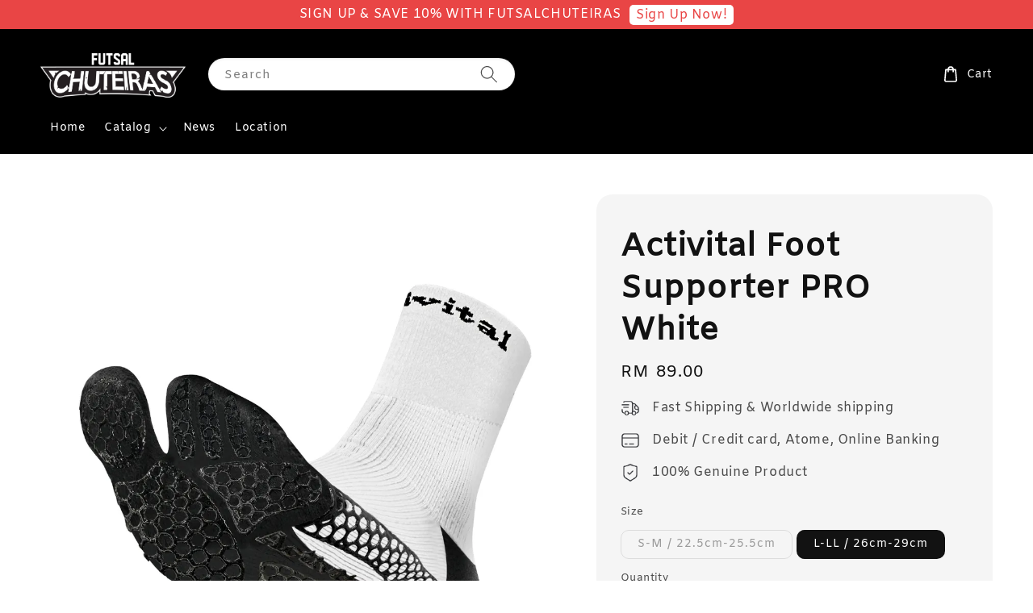

--- FILE ---
content_type: text/html; charset=UTF-8
request_url: https://www.futsalchuteiras.com/products/activital-pro-white
body_size: 35990
content:
<!doctype html>
<!--[if lt IE 7]><html class="no-js lt-ie9 lt-ie8 lt-ie7" lang="en"> <![endif]-->
<!--[if IE 7]><html class="no-js lt-ie9 lt-ie8" lang="en"> <![endif]-->
<!--[if IE 8]><html class="no-js lt-ie9" lang="en"> <![endif]-->
<!--[if IE 9 ]><html class="ie9 no-js"> <![endif]-->
<!--[if (gt IE 9)|!(IE)]><!--> <html class="no-js"> <!--<![endif]-->
<head>

  <!-- Basic page needs ================================================== -->
  <meta charset="utf-8">
  <meta http-equiv="X-UA-Compatible" content="IE=edge,chrome=1">

  
  <link rel="icon" href="https://cdn.store-assets.com/s/949024/f/8793245.png" />
  

  <!-- Title and description ================================================== -->
  <title>
  Activital Foot Supporter PRO White &ndash; Futsal Chuteiras
  </title>

  
  <meta name="description" content="Pain Relief: Our innovative Foot supporter use compression to gently apply pressure to the center of your feet, stimulating blood flow to ease pain and discomfort. Foot Support: By gently applying targeted compression to the arch of your foot, our fo">
  

  <!-- Social meta ================================================== -->
  

  <meta property="og:type" content="product">
  <meta property="og:title" content="Activital Foot Supporter PRO White">
  <meta property="og:url" content="https://www.futsalchuteiras.com/products/activital-pro-white">
  
  <meta property="og:image" content="https://cdn.store-assets.com/s/949024/i/43441310.png?width=480&format=webp">
  <meta property="og:image:secure_url" content="https://cdn.store-assets.com/s/949024/i/43441310.png?width=480&format=webp">
  
  <meta property="og:image" content="https://cdn.store-assets.com/s/949024/i/53382866.png?width=480&format=webp">
  <meta property="og:image:secure_url" content="https://cdn.store-assets.com/s/949024/i/53382866.png?width=480&format=webp">
  
  <meta property="og:image" content="https://cdn.store-assets.com/s/949024/i/53382868.png?width=480&format=webp">
  <meta property="og:image:secure_url" content="https://cdn.store-assets.com/s/949024/i/53382868.png?width=480&format=webp">
  
  <meta property="og:price:amount" content="89">
  <meta property="og:price:currency" content="MYR">


<meta property="og:description" content="Pain Relief: Our innovative Foot supporter use compression to gently apply pressure to the center of your feet, stimulating blood flow to ease pain and discomfort. Foot Support: By gently applying targeted compression to the arch of your foot, our fo">
<meta property="og:site_name" content="Futsal Chuteiras">



  <meta name="twitter:card" content="summary">



  <meta name="twitter:site" content="@">


  <meta name="twitter:title" content="Activital Foot Supporter PRO White">
  <meta name="twitter:description" content="Activital Foot Supporter PROEngineered for Precision. Worn for Performance.Elevate your game with the Activital Foot Supporter PRO, designed with cutting-edge anatomical and biomechanical insights to ">
  <meta name="twitter:image" content="">
  <meta name="twitter:image:width" content="480">
  <meta name="twitter:image:height" content="480">




  <!-- Helpers ================================================== -->
  <link rel="canonical" href="https://www.futsalchuteiras.com/products/activital-pro-white">
  <meta name="viewport" content="width=device-width,initial-scale=1,maximum-scale=1">
  <meta name="theme-color" content="#121212">
  
  <script src="//ajax.googleapis.com/ajax/libs/jquery/1.11.0/jquery.min.js" type="text/javascript" ></script>
  
  <!-- Header hook for plugins ================================================== -->
  
<!-- ScriptTags -->
<script>window.__st={'p': 'product', 'cid': ''};</script><script src='/assets/events.js'></script><script>(function(){function asyncLoad(){var urls=['/assets/facebook-pixel.js?v=1.1.1666771130','/assets/traffic.js?v=1','https://apps.easystore.co/instagram-feed/script.js?shop=futsalchuteiras.easy.co','https://apps.easystore.co/facebook-login/script.js?shop=futsalchuteiras.easy.co'];for(var i=0;i<urls.length;i++){var s=document.createElement('script');s.type='text/javascript';s.async=true;s.src=urls[i];var x=document.getElementsByTagName('script')[0];x.parentNode.insertBefore(s, x);}}window.attachEvent ? window.attachEvent('onload', asyncLoad) : window.addEventListener('load', asyncLoad, false);})();</script>
<!-- /ScriptTags -->

  
  
  <script src="https://store-themes.easystore.co/949024/themes/289980/assets/global.js?t=1767796887" defer="defer"></script>

  
  
  <script>
  (function(i,s,o,g,r,a,m){i['GoogleAnalyticsObject']=r;i[r]=i[r]||function(){
  (i[r].q=i[r].q||[]).push(arguments)},i[r].l=1*new Date();a=s.createElement(o),
  m=s.getElementsByTagName(o)[0];a.async=1;a.src=g;m.parentNode.insertBefore(a,m)
  })(window,document,'script','https://www.google-analytics.com/analytics.js','ga');

  ga('create', '', 'auto','myTracker');
  ga('myTracker.send', 'pageview');

  </script>
  
  <script src="/assets/storefront.js?id=914286bfa5e6419c67d1" type="text/javascript" ></script>
  

  <!-- CSS ================================================== -->
  <style>
      @font-face {
        font-family: 'Amiko';
        font-style: normal;
        font-weight: regular;
        src: local('Amiko regular'), local('Amiko-regular'), url(https://fonts.gstatic.com/s/amiko/v5/WwkQxPq1DFK04tqlc17MMZgJ.ttf) format('truetype');
      }

      @font-face {
        font-family: 'Amiko';
        font-style: normal;
        font-weight: regular;
        src: local('Amiko regular'), local('Amiko-regular'), url(https://fonts.gstatic.com/s/amiko/v5/WwkQxPq1DFK04tqlc17MMZgJ.ttf) format('truetype');
      }

      :root {
        --font-body-family: 'Amiko', sans-serif;
        --font-body-style: normal;
        --font-body-weight: 400;

        --font-heading-family: 'Amiko', sans-serif;
        --font-heading-style: normal;
        --font-heading-weight: 700;

        --color-heading-text: 18,18,18;
        --color-base-text: 18,18,18;
        --color-base-background-1: 255,255,255;
        --color-base-background-2: 255,255,255;
        
        --color-base-solid-button-labels: 255,255,255;
        --color-base-outline-button-labels: 18,18,18;
        
        --color-base-accent-1: 18,18,18;
        --color-base-accent-2: 18,18,18;
        --payment-terms-background-color: 255,255,255;

        --gradient-base-background-1: 255,255,255;
        --gradient-base-background-2: 255,255,255;
        --gradient-base-accent-1: 18,18,18;
        --gradient-base-accent-2: 18,18,18;

        --page-width: 145rem;
      }

      *,
      *::before,
      *::after {
        box-sizing: inherit;
      }

      html {
        box-sizing: border-box;
        font-size: 62.5%;
        height: 100%;
      }

      body {
        display: grid;
        grid-template-rows: auto auto 1fr auto;
        grid-template-columns: 100%;
        min-height: 100%;
        margin: 0;
        font-size: 1.5rem;
        letter-spacing: 0.06rem;
        line-height: 1.8;
        font-family: var(--font-body-family);
        font-style: var(--font-body-style);
        font-weight: var(--font-body-weight);
        
      }

      @media screen and (min-width: 750px) {
        body {
          font-size: 1.6rem;
        }
      }
   </style>
  
  <link href="https://store-themes.easystore.co/949024/themes/289980/assets/base.css?t=1767796887" rel="stylesheet" type="text/css" media="screen" />

  
  
<!-- Snippet:global/head: Instagram Feed -->
<link rel="stylesheet" href="https://apps.easystore.co/assets/css/instagram-feed/insta-feed-style.css?v3">
<!-- /Snippet -->

<!-- Snippet:global/head: Product Property 進階規格選項 -->

                <script src="https://apps.easystore.co/assets/js/product-property/properties.js?v2.03"></script>
                <link type="text/css" rel="stylesheet" href="https://apps.easystore.co/assets/css/product-property/main.css?v2.03">
              
<!-- /Snippet -->


  <script>document.documentElement.className = document.documentElement.className.replace('no-js', 'js');</script>
</head>

<body id="activital-foot-supporter-pro-white" class="template-product" >
	
  
<!-- Snippet:global/body_start: Announcement Bar -->
<link rel="stylesheet" href="https://apps.easystore.co/assets/css/annoucement-bar/slider.css?v1.01">

<input type="hidden" id="total_announcement_left" name="total_announcement_left" value="1">
<input type="hidden" id="locale" name="locale" value="en_US">

<slider-announcement-bar-app id="announcement-bar" name="announcement-bar" style="
    border: unset;
    padding: 4px 0px;
    margin: 0px;
    z-index:2999;
    background:rgb(233, 69, 69);
    color:rgb(255, 255, 255);
    
">

  <div style="
    display: flex;
    justify-content: space-between;
    align-items: center;
    padding: 0px 0px;
    border-top: 0px;
    border-bottom: 0px;
    border-color: transparent;
  ">
    <div style="height: 24px;">
          </div>

    <ul style="flex-grow: 2; margin: 0px;">
            <li id="announcement_bar_0" style="
          display: flex;
          justify-content: center;
          align-items: center;
          flex-wrap: wrap;
          margin: 0px;
          width: 100%;
          word-wrap: break-word;
        ">
        SIGN UP &amp; SAVE 10% WITH FUTSALCHUTEIRAS
                <a class="announcement-bar-button" href="https://www.futsalchuteiras.com/account/login" style="color: rgb(233, 69, 69); background: rgb(255, 255, 255);">Sign Up Now!</a>
                        <input type="hidden" id="expired_at_0" name="expired_at_0" value="2025-07-10 00:00">
      </li>
          </ul>

    <div style="display: flex;">
                </div>
  </div>


</slider-announcement-bar-app>

<script>
  $(function() {
    var is_top_enabled =  0;

    const loadScript = function(url, callback) {
      const script = document.createElement("script");
      script.type = "text/javascript";
      // If the browser is Internet Explorer.
      if (script.readyState) {
        script.onreadystatechange = function() {
          if (script.readyState == "loaded" || script.readyState == "complete") {
            script.onreadystatechange = null;
            callback();
          }
        };
        // For any other browser.
      } else {
        script.onload = function() {
          callback();
        };
      }
      script.src = url;
      document.getElementsByTagName("head")[0].appendChild(script);
    };

    const announcementBarAppJS = function($) {

      $('#announcement-close-button').on('click', function() {
        $('#announcement-bar, #announcement-bar-top').hide();
        $('#easystore-section-header, .sticky-topbar').css('top', '');
      });
    }

    if (typeof jQuery === 'undefined') {
      loadScript('//ajax.googleapis.com/ajax/libs/jquery/1.11.2/jquery.min.js', function() {
        jQuery = jQuery.noConflict(true);
        announcementBarAppJS(jQuery);
      });
    } else {
      announcementBarAppJS(jQuery);
    }


    
    if(is_top_enabled){
      // Prevent announcement bar block header
      setTimeout(()=>{
        $('#easystore-section-header, .sticky-topbar').css('top', $('#announcement-bar').height()+'px');
      }, 2000);
    }
  });

  setInterval(function() {
    const total_announcement = "1"
    var total_announcement_left = $("#total_announcement_left").val();

    for (let i = 0; i <= total_announcement; i++) {
      const startDate = new Date();
      const endDateStr = $("#expired_at_" + i).val();
      const endDate = endDateStr == undefined ? new Date() : new Date(endDateStr.replace(/-/g, "/"));
      const seconds = (endDate.getTime() - startDate.getTime()) / 1000;

      const days = parseInt(seconds / 86400);
      const hours = parseInt((seconds % 86400) / 3600);
      const mins = parseInt((seconds % 86400 % 3600) / 60);
      const secs = parseInt((seconds % 86400 % 3600) % 60);

      // use to translate countdown unit
      // (translate based on the preferred language when save announcement bar setting)
      String.prototype.translate = function() {
        try {
          if ($("#locale").val() == "zh_TW") {
            if (this.toString() === 'day') {
              return "天";
            }
            if (this.toString() === 'hour') {
              return "小時";
            }
            if (this.toString() === 'min') {
              return "分鐘";
            }
            if (this.toString() === 'sec') {
              return "秒";
            }
          } else {
            if (this.toString() === 'day') {
              if (days > 0) {
                return "Days";
              } else {
                return "Day";
              }
            } else if (this.toString() === 'hour') {
              if (hours > 0) {
                return "Hours";
              } else {
                return "Hour";
              }
            } else if (this.toString() === 'min') {
              if (mins > 0) {
                return "Mins";
              } else {
                return "Min";
              }
            } else if (this.toString() === 'sec') {
              if (secs > 0) {
                return "Secs";
              } else {
                return "Sec";
              }
            }
          }
        } catch (error) {
          console.log("Some errors heres", error);
        }
      };

      const announcementBar_countdown = document.getElementById("announcementBar_countdown_" + i);
      if (announcementBar_countdown && seconds > 0) {

        $(announcementBar_countdown).show()
        announcementBar_countdown.innerHTML = `
          <div>
            ${days} <small>${'day'.translate()}</small>
          </div>
          <div>
            ${hours} <small>${'hour'.translate()}</small>
          </div>
          <div>
            ${mins} <small>${'min'.translate()}</small>
          </div>
          <div>
            ${secs} <small>${'sec'.translate()}</small>
          </div>
        `;


      } else if (announcementBar_countdown && seconds <= 0) {
        $("#announcement_bar_" + i).remove();
        total_announcement_left = total_announcement_left - 1;
        $("#total_announcement_left").val(total_announcement_left);
      }
    }

    showOrHide(total_announcement_left);
  }, 1000);


  function showOrHide(total_announcement_left) {
    if (total_announcement_left <= 1) {
      $("#previous-announcement-bar-button,#next-announcement-bar-button").hide();
    } else {
      $("#previous-announcement-bar-button,#next-announcement-bar-button").show();
    }

    if (total_announcement_left == 0) {
      $("#announcement-close-button").hide();
      $("#announcement-bar").hide();
      $('#announcement-bar-top').hide();
      $('#easystore-section-header, .sticky-topbar').css('top', '');
    }
  };

  let annoucementBarAutoMoveInterval = '';
  class AnnouncementBarAppSlider extends HTMLElement {
    constructor() {
      super();
      this.slider = this.querySelector('ul');
      this.sliderItems = this.querySelectorAll('li');
      this.prevButton = this.querySelector('a[name="previous"]');
      this.nextButton = this.querySelector('a[name="next"]');

      if (!this.slider || !this.nextButton) return;

      const resizeObserver = new ResizeObserver(entries => this.initPages());
      resizeObserver.observe(this.slider);

      this.slider.addEventListener('scroll', this.update.bind(this));
      this.prevButton.addEventListener('click', this.onButtonClick.bind(this));
      this.nextButton.addEventListener('click', this.onButtonClick.bind(this));


    }

    initPages() {
      const sliderItemsToShow = Array.from(this.sliderItems).filter(element => element.clientWidth > 0);
      this.sliderLastItem = sliderItemsToShow[sliderItemsToShow.length - 1];
      if (sliderItemsToShow.length === 0) return;
      this.slidesPerPage = Math.floor(this.slider.clientWidth / sliderItemsToShow[0].clientWidth);
      this.totalPages = sliderItemsToShow.length - this.slidesPerPage + 1;
      this.update();
      let self = this
      var total_announcement_left = $("#total_announcement_left").val();
      annoucementBarAutoMoveInterval = setInterval(function() {
        if (total_announcement_left > 1) {
          self.moveSlide('next')
        }
      }, 5000)
    }

    update() {
      this.currentPage = Math.round(this.slider.scrollLeft / this.sliderLastItem.clientWidth) + 1;
    }

    onButtonClick(event) {
      event.preventDefault();
      let self = this;
      self.moveSlide(event.currentTarget.name);
    }


    moveSlide(move_to) {

      clearInterval(annoucementBarAutoMoveInterval);
      let self = this;
      annoucementBarAutoMoveInterval = setInterval(function() {
        self.moveSlide('next');
      }, 5000)

      if (move_to === 'previous' && this.currentPage === 1) {
        this.slider.scrollTo({
          left: this.sliderLastItem.clientWidth * (this.totalPages - 1)
        });
      } else if (move_to === 'next' && this.currentPage === this.totalPages) {
        this.slider.scrollTo({
          left: 0
        });
      } else {
        const slideScrollPosition = move_to === 'next' ? this.slider.scrollLeft + this.sliderLastItem
          .clientWidth : this.slider.scrollLeft - this.sliderLastItem.clientWidth;
        this.slider.scrollTo({
          left: slideScrollPosition
        });
      }
    }

  }

  customElements.define('slider-announcement-bar-app', AnnouncementBarAppSlider);
</script>

<!-- /Snippet -->

<!-- Snippet:global/body_start: Console Extension -->
<div id='es_console' style='display: none;'>949024</div>
<!-- /Snippet -->

	
 	<style>
  header {
    --logo-width: 180px;
  }
  .header-wrapper,
  .header-wrapper .list-menu--disclosure,
  .header-wrapper .search-modal{
    background-color: #000000;
  }
  .header-wrapper .search-modal .field__input{
    background-color: rgb(var(--color-background));
  }
  .header-wrapper summary .icon-caret,
  .header-wrapper .header__menu-item a,
  .header-wrapper .list-menu__item,
  .header-wrapper .link--text{
    color: #FFFFFF;
  }
  
  .search-modal__form{
    position: relative;
  }
  
  .dropdown {
    display: none;
    position: absolute;
    top: 100%;
    left: 0;
    width: 100%;
    padding: 5px 0;
    background-color: #fff;
    color:#000;
    z-index: 1000;
    border-bottom-left-radius: 15px;
    border-bottom-right-radius: 15px;
    border: 1px solid rgba(var(--color-foreground), 1);
    border-top: none;
    overflow-x: hidden;
    overflow-y: auto;
    max-height: 350px;
  }
  
  .dropdown-item {
    padding: 0.4rem 2rem;
    cursor: pointer;
    line-height: 1.4;
    overflow: hidden;
    text-overflow: ellipsis;
    white-space: nowrap;
  }
  
  .dropdown-item:hover{
    background-color: #f3f3f3;
  }
  
  .search__input.is-focus{
    border-radius: 15px;
    border-bottom-left-radius: 0;
    border-bottom-right-radius: 0;
    border: 1px solid rgba(var(--color-foreground), 1);
    border-bottom: none;
    box-shadow: none;
  }
  
  .clear-all {
    text-align: right;
    padding: 0 2rem 0.2rem;
    line-height: 1;
    font-size: 70%;
    margin-bottom: -2px;
  }
  
  .clear-all:hover{
    background-color: #fff;
  }
  
  .search-input-focus .easystore-section-header-hidden{
    transform: none;
  }
  .referral-notification {
    position: absolute;
    top: 100%;
    right: 0;
    background: white;
    border: 1px solid #e0e0e0;
    border-radius: 8px;
    box-shadow: 0 4px 12px rgba(0, 0, 0, 0.15);
    width: 280px;
    z-index: 1000;
    padding: 16px;
    margin-top: 8px;
    font-size: 14px;
    line-height: 1.4;
  }
  
  .referral-notification::before {
    content: '';
    position: absolute;
    top: -8px;
    right: 20px;
    width: 0;
    height: 0;
    border-left: 8px solid transparent;
    border-right: 8px solid transparent;
    border-bottom: 8px solid white;
  }
  
  .referral-notification::after {
    content: '';
    position: absolute;
    top: -9px;
    right: 20px;
    width: 0;
    height: 0;
    border-left: 8px solid transparent;
    border-right: 8px solid transparent;
    border-bottom: 8px solid #e0e0e0;
  }
  
  .referral-notification h4 {
    margin: 0 0 8px 0;
    color: #2196F3;
    font-size: 16px;
    font-weight: 600;
  }
  
  .referral-notification p {
    margin: 0 0 12px 0;
    color: #666;
  }
  
  .referral-notification .referral-code {
    background: #f5f5f5;
    padding: 8px;
    border-radius: 4px;
    font-family: monospace;
    font-size: 13px;
    text-align: center;
    margin: 8px 0;
    border: 1px solid #ddd;
  }
  
  .referral-notification .close-btn {
    position: absolute;
    top: 8px;
    right: 8px;
    background: none;
    border: none;
    font-size: 18px;
    color: #999;
    cursor: pointer;
    padding: 0;
    width: 20px;
    height: 20px;
    line-height: 1;
  }
  
  .referral-notification .close-btn:hover {
    color: #333;
  }
  
  .referral-notification .action-btn {
    background: #2196F3;
    color: white;
    border: none;
    padding: 8px 16px;
    border-radius: 4px;
    cursor: pointer;
    font-size: 12px;
    margin-right: 8px;
    margin-top: 8px;
  }
  
  .referral-notification .action-btn:hover {
    background: #1976D2;
  }
  
  .referral-notification .dismiss-btn {
    background: transparent;
    color: #666;
    border: 1px solid #ddd;
    padding: 8px 16px;
    border-radius: 4px;
    cursor: pointer;
    font-size: 12px;
    margin-top: 8px;
  }
  
  .referral-notification .dismiss-btn:hover {
    background: #f5f5f5;
  }
  .referral-modal__dialog {
    transform: translate(-50%, 0);
    transition: transform var(--duration-default) ease, visibility 0s;
    z-index: 10000;
    position: fixed;
    top: 20vh;
    left: 50%;
    width: 100%;
    max-width: 350px;
    box-shadow: 0 4px 12px rgba(0, 0, 0, 0.15);
    border-radius: 12px;
    background-color: #fff;
    color: #000;
    padding: 20px;
    text-align: center;
  }

  .modal-overlay.referral-modal-overlay {
    position: fixed;
    top: 0;
    left: 0;
    width: 100%;
    height: 100%;
    background-color: rgba(0, 0, 0, 0.7);
    z-index: 2001;
    display: block;
    opacity: 1;
    transition: opacity var(--duration-default) ease, visibility 0s;
  }
</style>

<link rel="preload" href="https://store-themes.easystore.co/949024/themes/289980/assets/section-header.css?t=1767796887" as="style" onload="this.onload=null;this.rel='stylesheet'">
<link rel="preload" href="https://store-themes.easystore.co/949024/themes/289980/assets/component-list-menu.css?t=1767796887" as="style" onload="this.onload=null;this.rel='stylesheet'">
<link rel="preload" href="https://store-themes.easystore.co/949024/themes/289980/assets/component-menu-drawer.css?t=1767796887" as="style" onload="this.onload=null;this.rel='stylesheet'">
<link rel="preload" href="https://store-themes.easystore.co/949024/themes/289980/assets/component-cart-notification.css?v1.1?t=1767796887" as="style" onload="this.onload=null;this.rel='stylesheet'">

<script src="https://store-themes.easystore.co/949024/themes/289980/assets/cart-notification.js?t=1767796887" defer="defer"></script>
<script src="https://store-themes.easystore.co/949024/themes/289980/assets/details-modal.js?t=1767796887" defer="defer"></script>

<svg xmlns="http://www.w3.org/2000/svg" class="hidden">
  <symbol id="icon-search" viewbox="0 0 18 19" fill="none">
    <path fill-rule="evenodd" clip-rule="evenodd" d="M11.03 11.68A5.784 5.784 0 112.85 3.5a5.784 5.784 0 018.18 8.18zm.26 1.12a6.78 6.78 0 11.72-.7l5.4 5.4a.5.5 0 11-.71.7l-5.41-5.4z" fill="currentColor"/>
  </symbol>

  <symbol id="icon-close" class="icon icon-close" fill="none" viewBox="0 0 18 17">
    <path d="M.865 15.978a.5.5 0 00.707.707l7.433-7.431 7.579 7.282a.501.501 0 00.846-.37.5.5 0 00-.153-.351L9.712 8.546l7.417-7.416a.5.5 0 10-.707-.708L8.991 7.853 1.413.573a.5.5 0 10-.693.72l7.563 7.268-7.418 7.417z" fill="currentColor">
  </symbol>
</svg>


<div id="easystore-section-header">
  <sticky-header class="header-wrapper header-wrapper--border-bottom">
    <header class="header header--middle-left page-width header--has-menu" itemscope itemtype="http://schema.org/Organization">
      <header-drawer data-breakpoint="tablet">
        <details class="menu-drawer-container menu-opening">
          <summary class="header__icon header__icon--menu header__icon--summary link link--text focus-inset" aria-label="Menu" role="button" aria-expanded="true" aria-controls="menu-drawer">
            <span>
              


    <svg class="icon icon-hamburger " data-name="Layer 1" xmlns="http://www.w3.org/2000/svg" viewBox="0 0 600 600"><path d="M32.5,65h535a25,25,0,0,0,0-50H32.5a25,25,0,0,0,0,50Z" fill="currentColor"/><path d="M567.5,275H32.5a25,25,0,0,0,0,50h535a25,25,0,0,0,0-50Z" fill="currentColor"/><path d="M567.5,535H32.5a25,25,0,0,0,0,50h535a25,25,0,0,0,0-50Z" fill="currentColor"/></svg>

  

              


    <svg class="icon icon-close " data-name="Layer 1" xmlns="http://www.w3.org/2000/svg" viewBox="0 0 600 600"><path d="M335.36,300,581.87,53.48a25,25,0,0,0-35.35-35.35L300,264.64,53.48,18.13A25,25,0,0,0,18.13,53.48L264.64,300,18.13,546.52a25,25,0,0,0,35.35,35.35L300,335.36,546.52,581.87a25,25,0,0,0,35.35-35.35Z" fill="currentColor"/></svg>

  

            </span>
          </summary>
          <div id="menu-drawer" class="menu-drawer motion-reduce" tabindex="-1">
            <div class="menu-drawer__inner-container">
              <div class="menu-drawer__navigation-container">
                <nav class="menu-drawer__navigation">
                  <ul class="menu-drawer__menu list-menu" role="list">
                    
                    
                      
                        <li>
                          <a href="/"  class="menu-drawer__menu-item list-menu__item link link--text focus-inset">
                            Home
                          </a>
                        </li>
                      
                    
                    
                      
                        
                        <li>
                          <details>
                                <summary class="menu-drawer__menu-item list-menu__item link link--text focus-inset" role="button" aria-expanded="false" aria-controls="link-Bags">
                                  <a href="/collections/all"  class="link--text list-menu__item menu-drawer__menu-item">
                                    Catalog
                                  </a>
                                  


    <svg class="icon icon-arrow " data-name="Layer 1" xmlns="http://www.w3.org/2000/svg" viewBox="0 0 600 339.56"><path d="M31.06,196.67H504l-88.56,88.56a26.89,26.89,0,1,0,38,38L588,188.79a26.89,26.89,0,0,0,0-38L453.49,16.29a26.89,26.89,0,0,0-38,38L504,142.88H31.06a26.9,26.9,0,0,0,0,53.79Z" fill="currentColor"/></svg>

  

                                  


    <svg aria-hidden="true" focusable="false" role="presentation" class="icon icon-caret " viewBox="0 0 10 6">
      <path fill-rule="evenodd" clip-rule="evenodd" d="M9.354.646a.5.5 0 00-.708 0L5 4.293 1.354.646a.5.5 0 00-.708.708l4 4a.5.5 0 00.708 0l4-4a.5.5 0 000-.708z" fill="currentColor"></path>
    </svg>

  

                                </summary>
                                <div class="menu-drawer__submenu motion-reduce" tabindex="-1">
                                  <div class="menu-drawer__inner-submenu">
                                    <button class="menu-drawer__close-button link link--text focus-inset" aria-expanded="true">
                                      


    <svg class="icon icon-arrow " data-name="Layer 1" xmlns="http://www.w3.org/2000/svg" viewBox="0 0 600 339.56"><path d="M31.06,196.67H504l-88.56,88.56a26.89,26.89,0,1,0,38,38L588,188.79a26.89,26.89,0,0,0,0-38L453.49,16.29a26.89,26.89,0,0,0-38,38L504,142.88H31.06a26.9,26.9,0,0,0,0,53.79Z" fill="currentColor"/></svg>

  

                                      Catalog
                                    </button>
                                    <ul class="menu-drawer__menu list-menu" role="list" tabindex="-1">
                                      
                                        
                                        
                                          <li>
                                            <a href="/collections/munich-warehouse-clearance-sale"  class="menu-drawer__menu-item link link--text list-menu__item focus-inset">
                                              Clearance Sale
                                            </a>
                                          </li>
                                        
                                      
                                        
                                        
                                          
                                          <li>
                                            <details>
                                                  <summary class="menu-drawer__menu-item list-menu__item link link--text focus-inset" role="button" aria-expanded="false" aria-controls="link-Bags">
                                                    <a href="/collections/futsalshoes"  class="link--text list-menu__item menu-drawer__menu-item">
                                                      Futsal Shoes
                                                    </a>
                                                    


    <svg class="icon icon-arrow " data-name="Layer 1" xmlns="http://www.w3.org/2000/svg" viewBox="0 0 600 339.56"><path d="M31.06,196.67H504l-88.56,88.56a26.89,26.89,0,1,0,38,38L588,188.79a26.89,26.89,0,0,0,0-38L453.49,16.29a26.89,26.89,0,0,0-38,38L504,142.88H31.06a26.9,26.9,0,0,0,0,53.79Z" fill="currentColor"/></svg>

  

                                                    


    <svg aria-hidden="true" focusable="false" role="presentation" class="icon icon-caret " viewBox="0 0 10 6">
      <path fill-rule="evenodd" clip-rule="evenodd" d="M9.354.646a.5.5 0 00-.708 0L5 4.293 1.354.646a.5.5 0 00-.708.708l4 4a.5.5 0 00.708 0l4-4a.5.5 0 000-.708z" fill="currentColor"></path>
    </svg>

  

                                                  </summary>
                                                  <div class="menu-drawer__submenu motion-reduce" tabindex="-1">
                                                    <div class="menu-drawer__inner-submenu">
                                                      <button class="menu-drawer__close-button link link--text focus-inset" aria-expanded="true">
                                                        


    <svg class="icon icon-arrow " data-name="Layer 1" xmlns="http://www.w3.org/2000/svg" viewBox="0 0 600 339.56"><path d="M31.06,196.67H504l-88.56,88.56a26.89,26.89,0,1,0,38,38L588,188.79a26.89,26.89,0,0,0,0-38L453.49,16.29a26.89,26.89,0,0,0-38,38L504,142.88H31.06a26.9,26.9,0,0,0,0,53.79Z" fill="currentColor"/></svg>

  

                                                        Futsal Shoes
                                                      </button>
                                                      <ul class="menu-drawer__menu list-menu" role="list" tabindex="-1">
                                                        
                                                          
                                                          
                                                            
                                                            <li>
                                                              <details>
                                                                <summary class="menu-drawer__menu-item list-menu__item link link--text focus-inset" role="button" aria-expanded="false" aria-controls="link-Bags">
                                                                  <a href="/collections/nike"  class="link--text list-menu__item menu-drawer__menu-item">
                                                                    Nike
                                                                  </a>
                                                                  


    <svg class="icon icon-arrow " data-name="Layer 1" xmlns="http://www.w3.org/2000/svg" viewBox="0 0 600 339.56"><path d="M31.06,196.67H504l-88.56,88.56a26.89,26.89,0,1,0,38,38L588,188.79a26.89,26.89,0,0,0,0-38L453.49,16.29a26.89,26.89,0,0,0-38,38L504,142.88H31.06a26.9,26.9,0,0,0,0,53.79Z" fill="currentColor"/></svg>

  

                                                                  


    <svg aria-hidden="true" focusable="false" role="presentation" class="icon icon-caret " viewBox="0 0 10 6">
      <path fill-rule="evenodd" clip-rule="evenodd" d="M9.354.646a.5.5 0 00-.708 0L5 4.293 1.354.646a.5.5 0 00-.708.708l4 4a.5.5 0 00.708 0l4-4a.5.5 0 000-.708z" fill="currentColor"></path>
    </svg>

  

                                                                </summary>
                                                                <div class="menu-drawer__submenu motion-reduce" tabindex="-1">
                                                                  <div class="menu-drawer__inner-submenu">
                                                                    <button class="menu-drawer__close-button link link--text focus-inset" aria-expanded="true">
                                                                      


    <svg class="icon icon-arrow " data-name="Layer 1" xmlns="http://www.w3.org/2000/svg" viewBox="0 0 600 339.56"><path d="M31.06,196.67H504l-88.56,88.56a26.89,26.89,0,1,0,38,38L588,188.79a26.89,26.89,0,0,0,0-38L453.49,16.29a26.89,26.89,0,0,0-38,38L504,142.88H31.06a26.9,26.9,0,0,0,0,53.79Z" fill="currentColor"/></svg>

  

                                                                      Nike
                                                                    </button>
                                                                    <ul class="menu-drawer__menu list-menu" role="list" tabindex="-1">
                                                                      
                                                                        <li>
                                                                          <a href="/collections/lunar-gato"  class="link--text list-menu__item menu-drawer__menu-item focus-inset">
                                                                            Lunar Gato
                                                                          </a>
                                                                        </li>
                                                                      
                                                                        <li>
                                                                          <a href="/collections/nike-gato"  class="link--text list-menu__item menu-drawer__menu-item focus-inset">
                                                                            Gato
                                                                          </a>
                                                                        </li>
                                                                      
                                                                        <li>
                                                                          <a href="/collections/react-gato"  class="link--text list-menu__item menu-drawer__menu-item focus-inset">
                                                                            React Gato
                                                                          </a>
                                                                        </li>
                                                                      
                                                                    </ul>
                                                                  </div>
                                                                </div>
                                                              </details>
                                                            </li>
                                                          
                                                        
                                                          
                                                          
                                                            
                                                            <li>
                                                              <details>
                                                                <summary class="menu-drawer__menu-item list-menu__item link link--text focus-inset" role="button" aria-expanded="false" aria-controls="link-Bags">
                                                                  <a href="/collections/desporte"  class="link--text list-menu__item menu-drawer__menu-item">
                                                                    Desporte
                                                                  </a>
                                                                  


    <svg class="icon icon-arrow " data-name="Layer 1" xmlns="http://www.w3.org/2000/svg" viewBox="0 0 600 339.56"><path d="M31.06,196.67H504l-88.56,88.56a26.89,26.89,0,1,0,38,38L588,188.79a26.89,26.89,0,0,0,0-38L453.49,16.29a26.89,26.89,0,0,0-38,38L504,142.88H31.06a26.9,26.9,0,0,0,0,53.79Z" fill="currentColor"/></svg>

  

                                                                  


    <svg aria-hidden="true" focusable="false" role="presentation" class="icon icon-caret " viewBox="0 0 10 6">
      <path fill-rule="evenodd" clip-rule="evenodd" d="M9.354.646a.5.5 0 00-.708 0L5 4.293 1.354.646a.5.5 0 00-.708.708l4 4a.5.5 0 00.708 0l4-4a.5.5 0 000-.708z" fill="currentColor"></path>
    </svg>

  

                                                                </summary>
                                                                <div class="menu-drawer__submenu motion-reduce" tabindex="-1">
                                                                  <div class="menu-drawer__inner-submenu">
                                                                    <button class="menu-drawer__close-button link link--text focus-inset" aria-expanded="true">
                                                                      


    <svg class="icon icon-arrow " data-name="Layer 1" xmlns="http://www.w3.org/2000/svg" viewBox="0 0 600 339.56"><path d="M31.06,196.67H504l-88.56,88.56a26.89,26.89,0,1,0,38,38L588,188.79a26.89,26.89,0,0,0,0-38L453.49,16.29a26.89,26.89,0,0,0-38,38L504,142.88H31.06a26.9,26.9,0,0,0,0,53.79Z" fill="currentColor"/></svg>

  

                                                                      Desporte
                                                                    </button>
                                                                    <ul class="menu-drawer__menu list-menu" role="list" tabindex="-1">
                                                                      
                                                                        <li>
                                                                          <a href="/collections/campinas"  class="link--text list-menu__item menu-drawer__menu-item focus-inset">
                                                                            Campinas
                                                                          </a>
                                                                        </li>
                                                                      
                                                                        <li>
                                                                          <a href="/collections/boa-vista"  class="link--text list-menu__item menu-drawer__menu-item focus-inset">
                                                                            Boa Vista
                                                                          </a>
                                                                        </li>
                                                                      
                                                                        <li>
                                                                          <a href="/collections/sao-luis"  class="link--text list-menu__item menu-drawer__menu-item focus-inset">
                                                                            Sao Luis
                                                                          </a>
                                                                        </li>
                                                                      
                                                                        <li>
                                                                          <a href="/collections/tessa-light"  class="link--text list-menu__item menu-drawer__menu-item focus-inset">
                                                                            Tessa Light
                                                                          </a>
                                                                        </li>
                                                                      
                                                                        <li>
                                                                          <a href="/collections/pro"  class="link--text list-menu__item menu-drawer__menu-item focus-inset">
                                                                            Pro
                                                                          </a>
                                                                        </li>
                                                                      
                                                                        <li>
                                                                          <a href="/collections/campinas-jp5-ltd"  class="link--text list-menu__item menu-drawer__menu-item focus-inset">
                                                                            Campinas JP5 LTD
                                                                          </a>
                                                                        </li>
                                                                      
                                                                        <li>
                                                                          <a href="/collections/anniversary"  class="link--text list-menu__item menu-drawer__menu-item focus-inset">
                                                                            anniversary
                                                                          </a>
                                                                        </li>
                                                                      
                                                                    </ul>
                                                                  </div>
                                                                </div>
                                                              </details>
                                                            </li>
                                                          
                                                        
                                                          
                                                          
                                                            
                                                            <li>
                                                              <details>
                                                                <summary class="menu-drawer__menu-item list-menu__item link link--text focus-inset" role="button" aria-expanded="false" aria-controls="link-Bags">
                                                                  <a href="/collections/munich"  class="link--text list-menu__item menu-drawer__menu-item">
                                                                    Munich
                                                                  </a>
                                                                  


    <svg class="icon icon-arrow " data-name="Layer 1" xmlns="http://www.w3.org/2000/svg" viewBox="0 0 600 339.56"><path d="M31.06,196.67H504l-88.56,88.56a26.89,26.89,0,1,0,38,38L588,188.79a26.89,26.89,0,0,0,0-38L453.49,16.29a26.89,26.89,0,0,0-38,38L504,142.88H31.06a26.9,26.9,0,0,0,0,53.79Z" fill="currentColor"/></svg>

  

                                                                  


    <svg aria-hidden="true" focusable="false" role="presentation" class="icon icon-caret " viewBox="0 0 10 6">
      <path fill-rule="evenodd" clip-rule="evenodd" d="M9.354.646a.5.5 0 00-.708 0L5 4.293 1.354.646a.5.5 0 00-.708.708l4 4a.5.5 0 00.708 0l4-4a.5.5 0 000-.708z" fill="currentColor"></path>
    </svg>

  

                                                                </summary>
                                                                <div class="menu-drawer__submenu motion-reduce" tabindex="-1">
                                                                  <div class="menu-drawer__inner-submenu">
                                                                    <button class="menu-drawer__close-button link link--text focus-inset" aria-expanded="true">
                                                                      


    <svg class="icon icon-arrow " data-name="Layer 1" xmlns="http://www.w3.org/2000/svg" viewBox="0 0 600 339.56"><path d="M31.06,196.67H504l-88.56,88.56a26.89,26.89,0,1,0,38,38L588,188.79a26.89,26.89,0,0,0,0-38L453.49,16.29a26.89,26.89,0,0,0-38,38L504,142.88H31.06a26.9,26.9,0,0,0,0,53.79Z" fill="currentColor"/></svg>

  

                                                                      Munich
                                                                    </button>
                                                                    <ul class="menu-drawer__menu list-menu" role="list" tabindex="-1">
                                                                      
                                                                        <li>
                                                                          <a href="/collections/continental"  class="link--text list-menu__item menu-drawer__menu-item focus-inset">
                                                                            Continental
                                                                          </a>
                                                                        </li>
                                                                      
                                                                        <li>
                                                                          <a href="/collections/gresca"  class="link--text list-menu__item menu-drawer__menu-item focus-inset">
                                                                            Gresca
                                                                          </a>
                                                                        </li>
                                                                      
                                                                        <li>
                                                                          <a href="/collections/one"  class="link--text list-menu__item menu-drawer__menu-item focus-inset">
                                                                            One
                                                                          </a>
                                                                        </li>
                                                                      
                                                                        <li>
                                                                          <a href="/collections/g3-indoor"  class="link--text list-menu__item menu-drawer__menu-item focus-inset">
                                                                            G3 Indoor
                                                                          </a>
                                                                        </li>
                                                                      
                                                                        <li>
                                                                          <a href="/collections/prisma"  class="link--text list-menu__item menu-drawer__menu-item focus-inset">
                                                                            Prisma
                                                                          </a>
                                                                        </li>
                                                                      
                                                                    </ul>
                                                                  </div>
                                                                </div>
                                                              </details>
                                                            </li>
                                                          
                                                        
                                                          
                                                          
                                                            
                                                            <li>
                                                              <details>
                                                                <summary class="menu-drawer__menu-item list-menu__item link link--text focus-inset" role="button" aria-expanded="false" aria-controls="link-Bags">
                                                                  <a href="/collections/pan"  class="link--text list-menu__item menu-drawer__menu-item">
                                                                    Pan
                                                                  </a>
                                                                  


    <svg class="icon icon-arrow " data-name="Layer 1" xmlns="http://www.w3.org/2000/svg" viewBox="0 0 600 339.56"><path d="M31.06,196.67H504l-88.56,88.56a26.89,26.89,0,1,0,38,38L588,188.79a26.89,26.89,0,0,0,0-38L453.49,16.29a26.89,26.89,0,0,0-38,38L504,142.88H31.06a26.9,26.9,0,0,0,0,53.79Z" fill="currentColor"/></svg>

  

                                                                  


    <svg aria-hidden="true" focusable="false" role="presentation" class="icon icon-caret " viewBox="0 0 10 6">
      <path fill-rule="evenodd" clip-rule="evenodd" d="M9.354.646a.5.5 0 00-.708 0L5 4.293 1.354.646a.5.5 0 00-.708.708l4 4a.5.5 0 00.708 0l4-4a.5.5 0 000-.708z" fill="currentColor"></path>
    </svg>

  

                                                                </summary>
                                                                <div class="menu-drawer__submenu motion-reduce" tabindex="-1">
                                                                  <div class="menu-drawer__inner-submenu">
                                                                    <button class="menu-drawer__close-button link link--text focus-inset" aria-expanded="true">
                                                                      


    <svg class="icon icon-arrow " data-name="Layer 1" xmlns="http://www.w3.org/2000/svg" viewBox="0 0 600 339.56"><path d="M31.06,196.67H504l-88.56,88.56a26.89,26.89,0,1,0,38,38L588,188.79a26.89,26.89,0,0,0,0-38L453.49,16.29a26.89,26.89,0,0,0-38,38L504,142.88H31.06a26.9,26.9,0,0,0,0,53.79Z" fill="currentColor"/></svg>

  

                                                                      Pan
                                                                    </button>
                                                                    <ul class="menu-drawer__menu list-menu" role="list" tabindex="-1">
                                                                      
                                                                        <li>
                                                                          <a href="/collections/impulse"  class="link--text list-menu__item menu-drawer__menu-item focus-inset">
                                                                            Impulse
                                                                          </a>
                                                                        </li>
                                                                      
                                                                        <li>
                                                                          <a href="/collections/vigor"  class="link--text list-menu__item menu-drawer__menu-item focus-inset">
                                                                            Vigor
                                                                          </a>
                                                                        </li>
                                                                      
                                                                        <li>
                                                                          <a href="/collections/wave-ii"  class="link--text list-menu__item menu-drawer__menu-item focus-inset">
                                                                            Wave ii
                                                                          </a>
                                                                        </li>
                                                                      
                                                                        <li>
                                                                          <a href="/collections/venture"  class="link--text list-menu__item menu-drawer__menu-item focus-inset">
                                                                            Venture
                                                                          </a>
                                                                        </li>
                                                                      
                                                                    </ul>
                                                                  </div>
                                                                </div>
                                                              </details>
                                                            </li>
                                                          
                                                        
                                                          
                                                          
                                                            
                                                            <li>
                                                              <details>
                                                                <summary class="menu-drawer__menu-item list-menu__item link link--text focus-inset" role="button" aria-expanded="false" aria-controls="link-Bags">
                                                                  <a href="/collections/kelme"  class="link--text list-menu__item menu-drawer__menu-item">
                                                                    Kelme
                                                                  </a>
                                                                  


    <svg class="icon icon-arrow " data-name="Layer 1" xmlns="http://www.w3.org/2000/svg" viewBox="0 0 600 339.56"><path d="M31.06,196.67H504l-88.56,88.56a26.89,26.89,0,1,0,38,38L588,188.79a26.89,26.89,0,0,0,0-38L453.49,16.29a26.89,26.89,0,0,0-38,38L504,142.88H31.06a26.9,26.9,0,0,0,0,53.79Z" fill="currentColor"/></svg>

  

                                                                  


    <svg aria-hidden="true" focusable="false" role="presentation" class="icon icon-caret " viewBox="0 0 10 6">
      <path fill-rule="evenodd" clip-rule="evenodd" d="M9.354.646a.5.5 0 00-.708 0L5 4.293 1.354.646a.5.5 0 00-.708.708l4 4a.5.5 0 00.708 0l4-4a.5.5 0 000-.708z" fill="currentColor"></path>
    </svg>

  

                                                                </summary>
                                                                <div class="menu-drawer__submenu motion-reduce" tabindex="-1">
                                                                  <div class="menu-drawer__inner-submenu">
                                                                    <button class="menu-drawer__close-button link link--text focus-inset" aria-expanded="true">
                                                                      


    <svg class="icon icon-arrow " data-name="Layer 1" xmlns="http://www.w3.org/2000/svg" viewBox="0 0 600 339.56"><path d="M31.06,196.67H504l-88.56,88.56a26.89,26.89,0,1,0,38,38L588,188.79a26.89,26.89,0,0,0,0-38L453.49,16.29a26.89,26.89,0,0,0-38,38L504,142.88H31.06a26.9,26.9,0,0,0,0,53.79Z" fill="currentColor"/></svg>

  

                                                                      Kelme
                                                                    </button>
                                                                    <ul class="menu-drawer__menu list-menu" role="list" tabindex="-1">
                                                                      
                                                                        <li>
                                                                          <a href="/collections/indoor-copa"  class="link--text list-menu__item menu-drawer__menu-item focus-inset">
                                                                            Indoor Copa
                                                                          </a>
                                                                        </li>
                                                                      
                                                                        <li>
                                                                          <a href="/collections/k-fighting"  class="link--text list-menu__item menu-drawer__menu-item focus-inset">
                                                                            K Fighting
                                                                          </a>
                                                                        </li>
                                                                      
                                                                        <li>
                                                                          <a href="/collections/precision"  class="link--text list-menu__item menu-drawer__menu-item focus-inset">
                                                                            Precision
                                                                          </a>
                                                                        </li>
                                                                      
                                                                        <li>
                                                                          <a href="/collections/k-torero"  class="link--text list-menu__item menu-drawer__menu-item focus-inset">
                                                                            K-Torero
                                                                          </a>
                                                                        </li>
                                                                      
                                                                        <li>
                                                                          <a href="/collections/k-galaxy"  class="link--text list-menu__item menu-drawer__menu-item focus-inset">
                                                                            K-Galaxy
                                                                          </a>
                                                                        </li>
                                                                      
                                                                    </ul>
                                                                  </div>
                                                                </div>
                                                              </details>
                                                            </li>
                                                          
                                                        
                                                          
                                                          
                                                            
                                                            <li>
                                                              <details>
                                                                <summary class="menu-drawer__menu-item list-menu__item link link--text focus-inset" role="button" aria-expanded="false" aria-controls="link-Bags">
                                                                  <a href="/collections/asics"  class="link--text list-menu__item menu-drawer__menu-item">
                                                                    Asics
                                                                  </a>
                                                                  


    <svg class="icon icon-arrow " data-name="Layer 1" xmlns="http://www.w3.org/2000/svg" viewBox="0 0 600 339.56"><path d="M31.06,196.67H504l-88.56,88.56a26.89,26.89,0,1,0,38,38L588,188.79a26.89,26.89,0,0,0,0-38L453.49,16.29a26.89,26.89,0,0,0-38,38L504,142.88H31.06a26.9,26.9,0,0,0,0,53.79Z" fill="currentColor"/></svg>

  

                                                                  


    <svg aria-hidden="true" focusable="false" role="presentation" class="icon icon-caret " viewBox="0 0 10 6">
      <path fill-rule="evenodd" clip-rule="evenodd" d="M9.354.646a.5.5 0 00-.708 0L5 4.293 1.354.646a.5.5 0 00-.708.708l4 4a.5.5 0 00.708 0l4-4a.5.5 0 000-.708z" fill="currentColor"></path>
    </svg>

  

                                                                </summary>
                                                                <div class="menu-drawer__submenu motion-reduce" tabindex="-1">
                                                                  <div class="menu-drawer__inner-submenu">
                                                                    <button class="menu-drawer__close-button link link--text focus-inset" aria-expanded="true">
                                                                      


    <svg class="icon icon-arrow " data-name="Layer 1" xmlns="http://www.w3.org/2000/svg" viewBox="0 0 600 339.56"><path d="M31.06,196.67H504l-88.56,88.56a26.89,26.89,0,1,0,38,38L588,188.79a26.89,26.89,0,0,0,0-38L453.49,16.29a26.89,26.89,0,0,0-38,38L504,142.88H31.06a26.9,26.9,0,0,0,0,53.79Z" fill="currentColor"/></svg>

  

                                                                      Asics
                                                                    </button>
                                                                    <ul class="menu-drawer__menu list-menu" role="list" tabindex="-1">
                                                                      
                                                                        <li>
                                                                          <a href="/collections/destaque"  class="link--text list-menu__item menu-drawer__menu-item focus-inset">
                                                                            Destaque
                                                                          </a>
                                                                        </li>
                                                                      
                                                                        <li>
                                                                          <a href="/collections/calcetto"  class="link--text list-menu__item menu-drawer__menu-item focus-inset">
                                                                            Calcetto
                                                                          </a>
                                                                        </li>
                                                                      
                                                                    </ul>
                                                                  </div>
                                                                </div>
                                                              </details>
                                                            </li>
                                                          
                                                        
                                                          
                                                          
                                                            
                                                            <li>
                                                              <details>
                                                                <summary class="menu-drawer__menu-item list-menu__item link link--text focus-inset" role="button" aria-expanded="false" aria-controls="link-Bags">
                                                                  <a href="/collections/mizuno"  class="link--text list-menu__item menu-drawer__menu-item">
                                                                    Mizuno
                                                                  </a>
                                                                  


    <svg class="icon icon-arrow " data-name="Layer 1" xmlns="http://www.w3.org/2000/svg" viewBox="0 0 600 339.56"><path d="M31.06,196.67H504l-88.56,88.56a26.89,26.89,0,1,0,38,38L588,188.79a26.89,26.89,0,0,0,0-38L453.49,16.29a26.89,26.89,0,0,0-38,38L504,142.88H31.06a26.9,26.9,0,0,0,0,53.79Z" fill="currentColor"/></svg>

  

                                                                  


    <svg aria-hidden="true" focusable="false" role="presentation" class="icon icon-caret " viewBox="0 0 10 6">
      <path fill-rule="evenodd" clip-rule="evenodd" d="M9.354.646a.5.5 0 00-.708 0L5 4.293 1.354.646a.5.5 0 00-.708.708l4 4a.5.5 0 00.708 0l4-4a.5.5 0 000-.708z" fill="currentColor"></path>
    </svg>

  

                                                                </summary>
                                                                <div class="menu-drawer__submenu motion-reduce" tabindex="-1">
                                                                  <div class="menu-drawer__inner-submenu">
                                                                    <button class="menu-drawer__close-button link link--text focus-inset" aria-expanded="true">
                                                                      


    <svg class="icon icon-arrow " data-name="Layer 1" xmlns="http://www.w3.org/2000/svg" viewBox="0 0 600 339.56"><path d="M31.06,196.67H504l-88.56,88.56a26.89,26.89,0,1,0,38,38L588,188.79a26.89,26.89,0,0,0,0-38L453.49,16.29a26.89,26.89,0,0,0-38,38L504,142.88H31.06a26.9,26.9,0,0,0,0,53.79Z" fill="currentColor"/></svg>

  

                                                                      Mizuno
                                                                    </button>
                                                                    <ul class="menu-drawer__menu list-menu" role="list" tabindex="-1">
                                                                      
                                                                        <li>
                                                                          <a href="/collections/morelia"  class="link--text list-menu__item menu-drawer__menu-item focus-inset">
                                                                            Morelia
                                                                          </a>
                                                                        </li>
                                                                      
                                                                    </ul>
                                                                  </div>
                                                                </div>
                                                              </details>
                                                            </li>
                                                          
                                                        
                                                          
                                                          
                                                            
                                                            <li>
                                                              <details>
                                                                <summary class="menu-drawer__menu-item list-menu__item link link--text focus-inset" role="button" aria-expanded="false" aria-controls="link-Bags">
                                                                  <a href="/collections/calci"  class="link--text list-menu__item menu-drawer__menu-item">
                                                                    Calci
                                                                  </a>
                                                                  


    <svg class="icon icon-arrow " data-name="Layer 1" xmlns="http://www.w3.org/2000/svg" viewBox="0 0 600 339.56"><path d="M31.06,196.67H504l-88.56,88.56a26.89,26.89,0,1,0,38,38L588,188.79a26.89,26.89,0,0,0,0-38L453.49,16.29a26.89,26.89,0,0,0-38,38L504,142.88H31.06a26.9,26.9,0,0,0,0,53.79Z" fill="currentColor"/></svg>

  

                                                                  


    <svg aria-hidden="true" focusable="false" role="presentation" class="icon icon-caret " viewBox="0 0 10 6">
      <path fill-rule="evenodd" clip-rule="evenodd" d="M9.354.646a.5.5 0 00-.708 0L5 4.293 1.354.646a.5.5 0 00-.708.708l4 4a.5.5 0 00.708 0l4-4a.5.5 0 000-.708z" fill="currentColor"></path>
    </svg>

  

                                                                </summary>
                                                                <div class="menu-drawer__submenu motion-reduce" tabindex="-1">
                                                                  <div class="menu-drawer__inner-submenu">
                                                                    <button class="menu-drawer__close-button link link--text focus-inset" aria-expanded="true">
                                                                      


    <svg class="icon icon-arrow " data-name="Layer 1" xmlns="http://www.w3.org/2000/svg" viewBox="0 0 600 339.56"><path d="M31.06,196.67H504l-88.56,88.56a26.89,26.89,0,1,0,38,38L588,188.79a26.89,26.89,0,0,0,0-38L453.49,16.29a26.89,26.89,0,0,0-38,38L504,142.88H31.06a26.9,26.9,0,0,0,0,53.79Z" fill="currentColor"/></svg>

  

                                                                      Calci
                                                                    </button>
                                                                    <ul class="menu-drawer__menu list-menu" role="list" tabindex="-1">
                                                                      
                                                                        <li>
                                                                          <a href="/collections/bomsala-anchor"  class="link--text list-menu__item menu-drawer__menu-item focus-inset">
                                                                            Bomsala Anchor
                                                                          </a>
                                                                        </li>
                                                                      
                                                                        <li>
                                                                          <a href="/collections/bomsala-festivo"  class="link--text list-menu__item menu-drawer__menu-item focus-inset">
                                                                            Bomsala Festivo
                                                                          </a>
                                                                        </li>
                                                                      
                                                                        <li>
                                                                          <a href="/collections/valor-pime-id"  class="link--text list-menu__item menu-drawer__menu-item focus-inset">
                                                                            Valor Pime ID
                                                                          </a>
                                                                        </li>
                                                                      
                                                                        <li>
                                                                          <a href="/collections/bomsala-invicible"  class="link--text list-menu__item menu-drawer__menu-item focus-inset">
                                                                            Bomsala Invicible
                                                                          </a>
                                                                        </li>
                                                                      
                                                                    </ul>
                                                                  </div>
                                                                </div>
                                                              </details>
                                                            </li>
                                                          
                                                        
                                                          
                                                          
                                                            
                                                            <li>
                                                              <details>
                                                                <summary class="menu-drawer__menu-item list-menu__item link link--text focus-inset" role="button" aria-expanded="false" aria-controls="link-Bags">
                                                                  <a href="/collections/joma-1"  class="link--text list-menu__item menu-drawer__menu-item">
                                                                    Joma
                                                                  </a>
                                                                  


    <svg class="icon icon-arrow " data-name="Layer 1" xmlns="http://www.w3.org/2000/svg" viewBox="0 0 600 339.56"><path d="M31.06,196.67H504l-88.56,88.56a26.89,26.89,0,1,0,38,38L588,188.79a26.89,26.89,0,0,0,0-38L453.49,16.29a26.89,26.89,0,0,0-38,38L504,142.88H31.06a26.9,26.9,0,0,0,0,53.79Z" fill="currentColor"/></svg>

  

                                                                  


    <svg aria-hidden="true" focusable="false" role="presentation" class="icon icon-caret " viewBox="0 0 10 6">
      <path fill-rule="evenodd" clip-rule="evenodd" d="M9.354.646a.5.5 0 00-.708 0L5 4.293 1.354.646a.5.5 0 00-.708.708l4 4a.5.5 0 00.708 0l4-4a.5.5 0 000-.708z" fill="currentColor"></path>
    </svg>

  

                                                                </summary>
                                                                <div class="menu-drawer__submenu motion-reduce" tabindex="-1">
                                                                  <div class="menu-drawer__inner-submenu">
                                                                    <button class="menu-drawer__close-button link link--text focus-inset" aria-expanded="true">
                                                                      


    <svg class="icon icon-arrow " data-name="Layer 1" xmlns="http://www.w3.org/2000/svg" viewBox="0 0 600 339.56"><path d="M31.06,196.67H504l-88.56,88.56a26.89,26.89,0,1,0,38,38L588,188.79a26.89,26.89,0,0,0,0-38L453.49,16.29a26.89,26.89,0,0,0-38,38L504,142.88H31.06a26.9,26.9,0,0,0,0,53.79Z" fill="currentColor"/></svg>

  

                                                                      Joma
                                                                    </button>
                                                                    <ul class="menu-drawer__menu list-menu" role="list" tabindex="-1">
                                                                      
                                                                        <li>
                                                                          <a href="/collections/joma-world-cup-2024-light-up-pack"  class="link--text list-menu__item menu-drawer__menu-item focus-inset">
                                                                            Joma World Cup 2024 Light Up Pack
                                                                          </a>
                                                                        </li>
                                                                      
                                                                        <li>
                                                                          <a href="/collections/super-regate"  class="link--text list-menu__item menu-drawer__menu-item focus-inset">
                                                                            Super Regate
                                                                          </a>
                                                                        </li>
                                                                      
                                                                        <li>
                                                                          <a href="/collections/liga-5"  class="link--text list-menu__item menu-drawer__menu-item focus-inset">
                                                                            Liga 5
                                                                          </a>
                                                                        </li>
                                                                      
                                                                        <li>
                                                                          <a href="/collections/tactico"  class="link--text list-menu__item menu-drawer__menu-item focus-inset">
                                                                            Tactico
                                                                          </a>
                                                                        </li>
                                                                      
                                                                        <li>
                                                                          <a href="/collections/fs-reactive"  class="link--text list-menu__item menu-drawer__menu-item focus-inset">
                                                                            FS Reactive
                                                                          </a>
                                                                        </li>
                                                                      
                                                                        <li>
                                                                          <a href="/collections/super-flex"  class="link--text list-menu__item menu-drawer__menu-item focus-inset">
                                                                            Super Flex
                                                                          </a>
                                                                        </li>
                                                                      
                                                                        <li>
                                                                          <a href="/collections/regate-rebound"  class="link--text list-menu__item menu-drawer__menu-item focus-inset">
                                                                            Regate Rebound
                                                                          </a>
                                                                        </li>
                                                                      
                                                                        <li>
                                                                          <a href="/collections/topflex-rebound"  class="link--text list-menu__item menu-drawer__menu-item focus-inset">
                                                                            Topflex Rebound
                                                                          </a>
                                                                        </li>
                                                                      
                                                                        <li>
                                                                          <a href="/collections/top-flex"  class="link--text list-menu__item menu-drawer__menu-item focus-inset">
                                                                            Top Flex
                                                                          </a>
                                                                        </li>
                                                                      
                                                                        <li>
                                                                          <a href="/collections/joma-players-collection"  class="link--text list-menu__item menu-drawer__menu-item focus-inset">
                                                                            Joma Players Collection
                                                                          </a>
                                                                        </li>
                                                                      
                                                                        <li>
                                                                          <a href="/collections/cancha"  class="link--text list-menu__item menu-drawer__menu-item focus-inset">
                                                                            Cancha
                                                                          </a>
                                                                        </li>
                                                                      
                                                                        <li>
                                                                          <a href="/collections/dribbling"  class="link--text list-menu__item menu-drawer__menu-item focus-inset">
                                                                            Dribbling
                                                                          </a>
                                                                        </li>
                                                                      
                                                                    </ul>
                                                                  </div>
                                                                </div>
                                                              </details>
                                                            </li>
                                                          
                                                        
                                                          
                                                          
                                                            
                                                            <li>
                                                              <details>
                                                                <summary class="menu-drawer__menu-item list-menu__item link link--text focus-inset" role="button" aria-expanded="false" aria-controls="link-Bags">
                                                                  <a href="/collections/athleta"  class="link--text list-menu__item menu-drawer__menu-item">
                                                                    Athleta
                                                                  </a>
                                                                  


    <svg class="icon icon-arrow " data-name="Layer 1" xmlns="http://www.w3.org/2000/svg" viewBox="0 0 600 339.56"><path d="M31.06,196.67H504l-88.56,88.56a26.89,26.89,0,1,0,38,38L588,188.79a26.89,26.89,0,0,0,0-38L453.49,16.29a26.89,26.89,0,0,0-38,38L504,142.88H31.06a26.9,26.9,0,0,0,0,53.79Z" fill="currentColor"/></svg>

  

                                                                  


    <svg aria-hidden="true" focusable="false" role="presentation" class="icon icon-caret " viewBox="0 0 10 6">
      <path fill-rule="evenodd" clip-rule="evenodd" d="M9.354.646a.5.5 0 00-.708 0L5 4.293 1.354.646a.5.5 0 00-.708.708l4 4a.5.5 0 00.708 0l4-4a.5.5 0 000-.708z" fill="currentColor"></path>
    </svg>

  

                                                                </summary>
                                                                <div class="menu-drawer__submenu motion-reduce" tabindex="-1">
                                                                  <div class="menu-drawer__inner-submenu">
                                                                    <button class="menu-drawer__close-button link link--text focus-inset" aria-expanded="true">
                                                                      


    <svg class="icon icon-arrow " data-name="Layer 1" xmlns="http://www.w3.org/2000/svg" viewBox="0 0 600 339.56"><path d="M31.06,196.67H504l-88.56,88.56a26.89,26.89,0,1,0,38,38L588,188.79a26.89,26.89,0,0,0,0-38L453.49,16.29a26.89,26.89,0,0,0-38,38L504,142.88H31.06a26.9,26.9,0,0,0,0,53.79Z" fill="currentColor"/></svg>

  

                                                                      Athleta
                                                                    </button>
                                                                    <ul class="menu-drawer__menu list-menu" role="list" tabindex="-1">
                                                                      
                                                                        <li>
                                                                          <a href="/collections/o-rei-futsal-t008"  class="link--text list-menu__item menu-drawer__menu-item focus-inset">
                                                                            O-rei Futsal T008
                                                                          </a>
                                                                        </li>
                                                                      
                                                                        <li>
                                                                          <a href="/collections/o-rei-futsal-t007"  class="link--text list-menu__item menu-drawer__menu-item focus-inset">
                                                                            O-rei Futsal T007
                                                                          </a>
                                                                        </li>
                                                                      
                                                                    </ul>
                                                                  </div>
                                                                </div>
                                                              </details>
                                                            </li>
                                                          
                                                        
                                                          
                                                          
                                                            <li>
                                                              <a href="/collections/quaser"  class="menu-drawer__menu-item link link--text list-menu__item focus-inset">
                                                                Quaser
                                                              </a>
                                                            </li>
                                                          
                                                        
                                                          
                                                          
                                                            <li>
                                                              <a href="/collections/calci-1"  class="menu-drawer__menu-item link link--text list-menu__item focus-inset">
                                                                Calci
                                                              </a>
                                                            </li>
                                                          
                                                        
                                                          
                                                          
                                                            <li>
                                                              <a href="/collections/senda"  class="menu-drawer__menu-item link link--text list-menu__item focus-inset">
                                                                Senda
                                                              </a>
                                                            </li>
                                                          
                                                        
                                                          
                                                          
                                                            
                                                            <li>
                                                              <details>
                                                                <summary class="menu-drawer__menu-item list-menu__item link link--text focus-inset" role="button" aria-expanded="false" aria-controls="link-Bags">
                                                                  <a href="/collections/mills"  class="link--text list-menu__item menu-drawer__menu-item">
                                                                    Mills
                                                                  </a>
                                                                  


    <svg class="icon icon-arrow " data-name="Layer 1" xmlns="http://www.w3.org/2000/svg" viewBox="0 0 600 339.56"><path d="M31.06,196.67H504l-88.56,88.56a26.89,26.89,0,1,0,38,38L588,188.79a26.89,26.89,0,0,0,0-38L453.49,16.29a26.89,26.89,0,0,0-38,38L504,142.88H31.06a26.9,26.9,0,0,0,0,53.79Z" fill="currentColor"/></svg>

  

                                                                  


    <svg aria-hidden="true" focusable="false" role="presentation" class="icon icon-caret " viewBox="0 0 10 6">
      <path fill-rule="evenodd" clip-rule="evenodd" d="M9.354.646a.5.5 0 00-.708 0L5 4.293 1.354.646a.5.5 0 00-.708.708l4 4a.5.5 0 00.708 0l4-4a.5.5 0 000-.708z" fill="currentColor"></path>
    </svg>

  

                                                                </summary>
                                                                <div class="menu-drawer__submenu motion-reduce" tabindex="-1">
                                                                  <div class="menu-drawer__inner-submenu">
                                                                    <button class="menu-drawer__close-button link link--text focus-inset" aria-expanded="true">
                                                                      


    <svg class="icon icon-arrow " data-name="Layer 1" xmlns="http://www.w3.org/2000/svg" viewBox="0 0 600 339.56"><path d="M31.06,196.67H504l-88.56,88.56a26.89,26.89,0,1,0,38,38L588,188.79a26.89,26.89,0,0,0,0-38L453.49,16.29a26.89,26.89,0,0,0-38,38L504,142.88H31.06a26.9,26.9,0,0,0,0,53.79Z" fill="currentColor"/></svg>

  

                                                                      Mills
                                                                    </button>
                                                                    <ul class="menu-drawer__menu list-menu" role="list" tabindex="-1">
                                                                      
                                                                        <li>
                                                                          <a href="/collections/voltasala-pro"  class="link--text list-menu__item menu-drawer__menu-item focus-inset">
                                                                            Voltasala Pro
                                                                          </a>
                                                                        </li>
                                                                      
                                                                    </ul>
                                                                  </div>
                                                                </div>
                                                              </details>
                                                            </li>
                                                          
                                                        
                                                          
                                                          
                                                            <li>
                                                              <a href="/collections/baoji"  class="menu-drawer__menu-item link link--text list-menu__item focus-inset">
                                                                Baoji
                                                              </a>
                                                            </li>
                                                          
                                                        
                                                          
                                                          
                                                            <li>
                                                              <a href="/collections/pan-1"  class="menu-drawer__menu-item link link--text list-menu__item focus-inset">
                                                                Pan
                                                              </a>
                                                            </li>
                                                          
                                                        
                                                        
                                                      </ul>
                                                    </div>
                                                  </div>
                                            </details>
                                          </li>
                                        
                                      
                                        
                                        
                                          <li>
                                            <a href="/collections/turf"  class="menu-drawer__menu-item link link--text list-menu__item focus-inset">
                                              Turf
                                            </a>
                                          </li>
                                        
                                      
                                        
                                        
                                          
                                          <li>
                                            <details>
                                                  <summary class="menu-drawer__menu-item list-menu__item link link--text focus-inset" role="button" aria-expanded="false" aria-controls="link-Bags">
                                                    <a href="/collections/clothing"  class="link--text list-menu__item menu-drawer__menu-item">
                                                      Clothing
                                                    </a>
                                                    


    <svg class="icon icon-arrow " data-name="Layer 1" xmlns="http://www.w3.org/2000/svg" viewBox="0 0 600 339.56"><path d="M31.06,196.67H504l-88.56,88.56a26.89,26.89,0,1,0,38,38L588,188.79a26.89,26.89,0,0,0,0-38L453.49,16.29a26.89,26.89,0,0,0-38,38L504,142.88H31.06a26.9,26.9,0,0,0,0,53.79Z" fill="currentColor"/></svg>

  

                                                    


    <svg aria-hidden="true" focusable="false" role="presentation" class="icon icon-caret " viewBox="0 0 10 6">
      <path fill-rule="evenodd" clip-rule="evenodd" d="M9.354.646a.5.5 0 00-.708 0L5 4.293 1.354.646a.5.5 0 00-.708.708l4 4a.5.5 0 00.708 0l4-4a.5.5 0 000-.708z" fill="currentColor"></path>
    </svg>

  

                                                  </summary>
                                                  <div class="menu-drawer__submenu motion-reduce" tabindex="-1">
                                                    <div class="menu-drawer__inner-submenu">
                                                      <button class="menu-drawer__close-button link link--text focus-inset" aria-expanded="true">
                                                        


    <svg class="icon icon-arrow " data-name="Layer 1" xmlns="http://www.w3.org/2000/svg" viewBox="0 0 600 339.56"><path d="M31.06,196.67H504l-88.56,88.56a26.89,26.89,0,1,0,38,38L588,188.79a26.89,26.89,0,0,0,0-38L453.49,16.29a26.89,26.89,0,0,0-38,38L504,142.88H31.06a26.9,26.9,0,0,0,0,53.79Z" fill="currentColor"/></svg>

  

                                                        Clothing
                                                      </button>
                                                      <ul class="menu-drawer__menu list-menu" role="list" tabindex="-1">
                                                        
                                                          
                                                          
                                                            <li>
                                                              <a href="/collections/desporte-2"  class="menu-drawer__menu-item link link--text list-menu__item focus-inset">
                                                                Desporte
                                                              </a>
                                                            </li>
                                                          
                                                        
                                                          
                                                          
                                                            <li>
                                                              <a href="/collections/joma"  class="menu-drawer__menu-item link link--text list-menu__item focus-inset">
                                                                Joma
                                                              </a>
                                                            </li>
                                                          
                                                        
                                                          
                                                          
                                                            <li>
                                                              <a href="/collections/kelme-1"  class="menu-drawer__menu-item link link--text list-menu__item focus-inset">
                                                                Kelme
                                                              </a>
                                                            </li>
                                                          
                                                        
                                                          
                                                          
                                                            <li>
                                                              <a href="/collections/munich-1"  class="menu-drawer__menu-item link link--text list-menu__item focus-inset">
                                                                Munich
                                                              </a>
                                                            </li>
                                                          
                                                        
                                                          
                                                          
                                                            <li>
                                                              <a href="/collections/futsal-chuteiras-x-kovra"  class="menu-drawer__menu-item link link--text list-menu__item focus-inset">
                                                                Futsal Chuteiras X Kovra
                                                              </a>
                                                            </li>
                                                          
                                                        
                                                        
                                                      </ul>
                                                    </div>
                                                  </div>
                                            </details>
                                          </li>
                                        
                                      
                                        
                                        
                                          
                                          <li>
                                            <details>
                                                  <summary class="menu-drawer__menu-item list-menu__item link link--text focus-inset" role="button" aria-expanded="false" aria-controls="link-Bags">
                                                    <a href="/collections/performance-socks"  class="link--text list-menu__item menu-drawer__menu-item">
                                                      Performance Socks
                                                    </a>
                                                    


    <svg class="icon icon-arrow " data-name="Layer 1" xmlns="http://www.w3.org/2000/svg" viewBox="0 0 600 339.56"><path d="M31.06,196.67H504l-88.56,88.56a26.89,26.89,0,1,0,38,38L588,188.79a26.89,26.89,0,0,0,0-38L453.49,16.29a26.89,26.89,0,0,0-38,38L504,142.88H31.06a26.9,26.9,0,0,0,0,53.79Z" fill="currentColor"/></svg>

  

                                                    


    <svg aria-hidden="true" focusable="false" role="presentation" class="icon icon-caret " viewBox="0 0 10 6">
      <path fill-rule="evenodd" clip-rule="evenodd" d="M9.354.646a.5.5 0 00-.708 0L5 4.293 1.354.646a.5.5 0 00-.708.708l4 4a.5.5 0 00.708 0l4-4a.5.5 0 000-.708z" fill="currentColor"></path>
    </svg>

  

                                                  </summary>
                                                  <div class="menu-drawer__submenu motion-reduce" tabindex="-1">
                                                    <div class="menu-drawer__inner-submenu">
                                                      <button class="menu-drawer__close-button link link--text focus-inset" aria-expanded="true">
                                                        


    <svg class="icon icon-arrow " data-name="Layer 1" xmlns="http://www.w3.org/2000/svg" viewBox="0 0 600 339.56"><path d="M31.06,196.67H504l-88.56,88.56a26.89,26.89,0,1,0,38,38L588,188.79a26.89,26.89,0,0,0,0-38L453.49,16.29a26.89,26.89,0,0,0-38,38L504,142.88H31.06a26.9,26.9,0,0,0,0,53.79Z" fill="currentColor"/></svg>

  

                                                        Performance Socks
                                                      </button>
                                                      <ul class="menu-drawer__menu list-menu" role="list" tabindex="-1">
                                                        
                                                          
                                                          
                                                            
                                                            <li>
                                                              <details>
                                                                <summary class="menu-drawer__menu-item list-menu__item link link--text focus-inset" role="button" aria-expanded="false" aria-controls="link-Bags">
                                                                  <a href="/collections/activital-1"  class="link--text list-menu__item menu-drawer__menu-item">
                                                                    Activital
                                                                  </a>
                                                                  


    <svg class="icon icon-arrow " data-name="Layer 1" xmlns="http://www.w3.org/2000/svg" viewBox="0 0 600 339.56"><path d="M31.06,196.67H504l-88.56,88.56a26.89,26.89,0,1,0,38,38L588,188.79a26.89,26.89,0,0,0,0-38L453.49,16.29a26.89,26.89,0,0,0-38,38L504,142.88H31.06a26.9,26.9,0,0,0,0,53.79Z" fill="currentColor"/></svg>

  

                                                                  


    <svg aria-hidden="true" focusable="false" role="presentation" class="icon icon-caret " viewBox="0 0 10 6">
      <path fill-rule="evenodd" clip-rule="evenodd" d="M9.354.646a.5.5 0 00-.708 0L5 4.293 1.354.646a.5.5 0 00-.708.708l4 4a.5.5 0 00.708 0l4-4a.5.5 0 000-.708z" fill="currentColor"></path>
    </svg>

  

                                                                </summary>
                                                                <div class="menu-drawer__submenu motion-reduce" tabindex="-1">
                                                                  <div class="menu-drawer__inner-submenu">
                                                                    <button class="menu-drawer__close-button link link--text focus-inset" aria-expanded="true">
                                                                      


    <svg class="icon icon-arrow " data-name="Layer 1" xmlns="http://www.w3.org/2000/svg" viewBox="0 0 600 339.56"><path d="M31.06,196.67H504l-88.56,88.56a26.89,26.89,0,1,0,38,38L588,188.79a26.89,26.89,0,0,0,0-38L453.49,16.29a26.89,26.89,0,0,0-38,38L504,142.88H31.06a26.9,26.9,0,0,0,0,53.79Z" fill="currentColor"/></svg>

  

                                                                      Activital
                                                                    </button>
                                                                    <ul class="menu-drawer__menu list-menu" role="list" tabindex="-1">
                                                                      
                                                                        <li>
                                                                          <a href="/collections/activital-pro-1"  class="link--text list-menu__item menu-drawer__menu-item focus-inset">
                                                                            Activital Foot Supporter Pro
                                                                          </a>
                                                                        </li>
                                                                      
                                                                        <li>
                                                                          <a href="/collections/activital-classic-1"  class="link--text list-menu__item menu-drawer__menu-item focus-inset">
                                                                            Activital Foot Supporter Classic
                                                                          </a>
                                                                        </li>
                                                                      
                                                                        <li>
                                                                          <a href="/collections/activital-foot-supporter-double-x"  class="link--text list-menu__item menu-drawer__menu-item focus-inset">
                                                                            Activital Foot Supporter Double X
                                                                          </a>
                                                                        </li>
                                                                      
                                                                        <li>
                                                                          <a href="/collections/activial-foot-supporter-extreme-pro"  class="link--text list-menu__item menu-drawer__menu-item focus-inset">
                                                                            Activial Foot Supporter Extreme Pro
                                                                          </a>
                                                                        </li>
                                                                      
                                                                    </ul>
                                                                  </div>
                                                                </div>
                                                              </details>
                                                            </li>
                                                          
                                                        
                                                          
                                                          
                                                            <li>
                                                              <a href="/collections/desporte-1"  class="menu-drawer__menu-item link link--text list-menu__item focus-inset">
                                                                Desporte
                                                              </a>
                                                            </li>
                                                          
                                                        
                                                          
                                                          
                                                            <li>
                                                              <a href="/collections/rf-fox"  class="menu-drawer__menu-item link link--text list-menu__item focus-inset">
                                                                RF Fox
                                                              </a>
                                                            </li>
                                                          
                                                        
                                                        
                                                      </ul>
                                                    </div>
                                                  </div>
                                            </details>
                                          </li>
                                        
                                      
                                        
                                        
                                          
                                          <li>
                                            <details>
                                                  <summary class="menu-drawer__menu-item list-menu__item link link--text focus-inset" role="button" aria-expanded="false" aria-controls="link-Bags">
                                                    <a href="/collections/goleiro-essentials"  class="link--text list-menu__item menu-drawer__menu-item">
                                                      Goleiro Essentials
                                                    </a>
                                                    


    <svg class="icon icon-arrow " data-name="Layer 1" xmlns="http://www.w3.org/2000/svg" viewBox="0 0 600 339.56"><path d="M31.06,196.67H504l-88.56,88.56a26.89,26.89,0,1,0,38,38L588,188.79a26.89,26.89,0,0,0,0-38L453.49,16.29a26.89,26.89,0,0,0-38,38L504,142.88H31.06a26.9,26.9,0,0,0,0,53.79Z" fill="currentColor"/></svg>

  

                                                    


    <svg aria-hidden="true" focusable="false" role="presentation" class="icon icon-caret " viewBox="0 0 10 6">
      <path fill-rule="evenodd" clip-rule="evenodd" d="M9.354.646a.5.5 0 00-.708 0L5 4.293 1.354.646a.5.5 0 00-.708.708l4 4a.5.5 0 00.708 0l4-4a.5.5 0 000-.708z" fill="currentColor"></path>
    </svg>

  

                                                  </summary>
                                                  <div class="menu-drawer__submenu motion-reduce" tabindex="-1">
                                                    <div class="menu-drawer__inner-submenu">
                                                      <button class="menu-drawer__close-button link link--text focus-inset" aria-expanded="true">
                                                        


    <svg class="icon icon-arrow " data-name="Layer 1" xmlns="http://www.w3.org/2000/svg" viewBox="0 0 600 339.56"><path d="M31.06,196.67H504l-88.56,88.56a26.89,26.89,0,1,0,38,38L588,188.79a26.89,26.89,0,0,0,0-38L453.49,16.29a26.89,26.89,0,0,0-38,38L504,142.88H31.06a26.9,26.9,0,0,0,0,53.79Z" fill="currentColor"/></svg>

  

                                                        Goleiro Essentials
                                                      </button>
                                                      <ul class="menu-drawer__menu list-menu" role="list" tabindex="-1">
                                                        
                                                          
                                                          
                                                            <li>
                                                              <a href="/collections/jonas"  class="menu-drawer__menu-item link link--text list-menu__item focus-inset">
                                                                Jonas 
                                                              </a>
                                                            </li>
                                                          
                                                        
                                                          
                                                          
                                                            <li>
                                                              <a href="/collections/savior"  class="menu-drawer__menu-item link link--text list-menu__item focus-inset">
                                                                Savior
                                                              </a>
                                                            </li>
                                                          
                                                        
                                                          
                                                          
                                                            <li>
                                                              <a href="/collections/181keepers"  class="menu-drawer__menu-item link link--text list-menu__item focus-inset">
                                                                181Keepers
                                                              </a>
                                                            </li>
                                                          
                                                        
                                                        
                                                      </ul>
                                                    </div>
                                                  </div>
                                            </details>
                                          </li>
                                        
                                      
                                        
                                        
                                          
                                          <li>
                                            <details>
                                                  <summary class="menu-drawer__menu-item list-menu__item link link--text focus-inset" role="button" aria-expanded="false" aria-controls="link-Bags">
                                                    <a href="/collections/activital"  class="link--text list-menu__item menu-drawer__menu-item">
                                                      Activital
                                                    </a>
                                                    


    <svg class="icon icon-arrow " data-name="Layer 1" xmlns="http://www.w3.org/2000/svg" viewBox="0 0 600 339.56"><path d="M31.06,196.67H504l-88.56,88.56a26.89,26.89,0,1,0,38,38L588,188.79a26.89,26.89,0,0,0,0-38L453.49,16.29a26.89,26.89,0,0,0-38,38L504,142.88H31.06a26.9,26.9,0,0,0,0,53.79Z" fill="currentColor"/></svg>

  

                                                    


    <svg aria-hidden="true" focusable="false" role="presentation" class="icon icon-caret " viewBox="0 0 10 6">
      <path fill-rule="evenodd" clip-rule="evenodd" d="M9.354.646a.5.5 0 00-.708 0L5 4.293 1.354.646a.5.5 0 00-.708.708l4 4a.5.5 0 00.708 0l4-4a.5.5 0 000-.708z" fill="currentColor"></path>
    </svg>

  

                                                  </summary>
                                                  <div class="menu-drawer__submenu motion-reduce" tabindex="-1">
                                                    <div class="menu-drawer__inner-submenu">
                                                      <button class="menu-drawer__close-button link link--text focus-inset" aria-expanded="true">
                                                        


    <svg class="icon icon-arrow " data-name="Layer 1" xmlns="http://www.w3.org/2000/svg" viewBox="0 0 600 339.56"><path d="M31.06,196.67H504l-88.56,88.56a26.89,26.89,0,1,0,38,38L588,188.79a26.89,26.89,0,0,0,0-38L453.49,16.29a26.89,26.89,0,0,0-38,38L504,142.88H31.06a26.9,26.9,0,0,0,0,53.79Z" fill="currentColor"/></svg>

  

                                                        Activital
                                                      </button>
                                                      <ul class="menu-drawer__menu list-menu" role="list" tabindex="-1">
                                                        
                                                          
                                                          
                                                            <li>
                                                              <a href="/collections/activital-xtreme"  class="menu-drawer__menu-item link link--text list-menu__item focus-inset">
                                                                Activital Foot Supporter Pro Xtreme
                                                              </a>
                                                            </li>
                                                          
                                                        
                                                          
                                                          
                                                            <li>
                                                              <a href="/collections/activital-pro"  class="menu-drawer__menu-item link link--text list-menu__item focus-inset">
                                                                Activital Foot Supporter Pro
                                                              </a>
                                                            </li>
                                                          
                                                        
                                                          
                                                          
                                                            <li>
                                                              <a href="/collections/activital-classic"  class="menu-drawer__menu-item link link--text list-menu__item focus-inset">
                                                                Activital Foot Supporter Classic
                                                              </a>
                                                            </li>
                                                          
                                                        
                                                        
                                                      </ul>
                                                    </div>
                                                  </div>
                                            </details>
                                          </li>
                                        
                                      
                                        
                                        
                                          <li>
                                            <a href="/collections/futsal-balls"  class="menu-drawer__menu-item link link--text list-menu__item focus-inset">
                                              Futsal Balls
                                            </a>
                                          </li>
                                        
                                      
                                        
                                        
                                          <li>
                                            <a href="/collections/accesories"  class="menu-drawer__menu-item link link--text list-menu__item focus-inset">
                                              Accesories
                                            </a>
                                          </li>
                                        
                                      
                                      
                                    </ul>
                                  </div>
                                </div>
                          </details>
                        </li>
                      
                    
                    
                      
                        <li>
                          <a href="/blogs/news"  class="menu-drawer__menu-item list-menu__item link link--text focus-inset">
                            News
                          </a>
                        </li>
                      
                    
                    
                      
                        <li>
                          <a href="/store-locator"  class="menu-drawer__menu-item list-menu__item link link--text focus-inset">
                            Location
                          </a>
                        </li>
                      
                    
                  </ul>
                </nav>

                <div class="menu-drawer__utility-links">

                  


  <div class="menu-drawer__account disclosure">
    <div class="select">
      <select class="currency-picker select__select" name="currencies">
        <option value="" selected="selected"></option>
        
          
          <option value="MYR">MYR</option>
          
        
          
          <option value="THB">THB</option>
          
        
          
          <option value="BRL">BRL</option>
          
        
          
          <option value="IDR">IDR</option>
          
        
          
          <option value="QAR">QAR</option>
          
        
          
        
        </select>
    </div>
  </div>




                  
                </div>
              </div>
            </div>
          </div>
        </details>
      </header-drawer>
  
      
        <a href="/" class="header__heading-link link link--text focus-inset" itemprop="url">
          <img src="https://cdn.store-assets.com/s/949024/f/15420973.png" class="header__heading-logo" alt="Futsal Chuteiras" loading="lazy" itemprop="logo">
        </a>
      

      
      <div class="header__search-input" tabindex="-1">
        <form action="/search" method="get" role="search" class="search search-modal__form">
          <div class="field">
            <input class="search__input field__input" 
              id="Search-In-Modal"
              type="search"
              name="q"
              value=""
              placeholder="Search"
              autocomplete="off"
            >
            <label class="field__label" for="Search-In-Modal">Search</label>
            <div class="dropdown" id="searchDropdown"></div>
            <input type="hidden" name="search_history" class="hidden_search_history">
            <input type="hidden" name="options[prefix]" value="last">
            <button class="search__button field__button" aria-label="Search">
              <svg class="icon icon-search" aria-hidden="true" focusable="false" role="presentation">
                <use href="#icon-search">
              </svg>
            </button> 
          </div>
        </form>
      </div>
      

      <nav class="header__inline-menu">
        <ul class="list-menu list-menu--inline" role="list">
          
            
              
                <li>
                  <a href="/"  class="header__menu-item header__menu-item list-menu__item link link--text focus-inset">
                    Home
                  </a>
                </li>
              
            
            
              
                
                <li>
                  <details-disclosure>
                    <details>
                      <summary class="header__menu-item list-menu__item link focus-inset">
                        <a href="/collections/all"  >Catalog</a>
                        


    <svg aria-hidden="true" focusable="false" role="presentation" class="icon icon-caret " viewBox="0 0 10 6">
      <path fill-rule="evenodd" clip-rule="evenodd" d="M9.354.646a.5.5 0 00-.708 0L5 4.293 1.354.646a.5.5 0 00-.708.708l4 4a.5.5 0 00.708 0l4-4a.5.5 0 000-.708z" fill="currentColor"></path>
    </svg>

  

                      </summary>
                      <ul class="header__submenu list-menu list-menu--disclosure caption-large motion-reduce" role="list" tabindex="-1">
                        
                        
                        
                          
                            
                            <li>
                              <a href="/collections/munich-warehouse-clearance-sale"  class="header__menu-item list-menu__item link link--text focus-inset caption-large">
                                Clearance Sale
                              </a>
                            </li>
                          
                        
                        
                          
                            
                            <li>
                              <details-disclosure>
                                <details>
                                  <summary class="header__menu-item link link--text list-menu__item focus-inset caption-large">
                                    <a href="/collections/futsalshoes" >Futsal Shoes</a>
                                    


    <svg aria-hidden="true" focusable="false" role="presentation" class="icon icon-caret rotate-90" viewBox="0 0 10 6">
      <path fill-rule="evenodd" clip-rule="evenodd" d="M9.354.646a.5.5 0 00-.708 0L5 4.293 1.354.646a.5.5 0 00-.708.708l4 4a.5.5 0 00.708 0l4-4a.5.5 0 000-.708z" fill="currentColor"></path>
    </svg>

  

                                  </summary>
                                  <ul class="header__submenu list-menu list-menu--disclosure motion-reduce">
                                    
                                      
                                      
                                        
                                        <li>
                                          <details-disclosure>
                                            <details>
                                              <summary class="header__menu-item link link--text list-menu__item focus-inset caption-large">
                                                <a href="/collections/nike" >
                                                  Nike
                                                </a>
                                                


    <svg aria-hidden="true" focusable="false" role="presentation" class="icon icon-caret rotate-90" viewBox="0 0 10 6">
      <path fill-rule="evenodd" clip-rule="evenodd" d="M9.354.646a.5.5 0 00-.708 0L5 4.293 1.354.646a.5.5 0 00-.708.708l4 4a.5.5 0 00.708 0l4-4a.5.5 0 000-.708z" fill="currentColor"></path>
    </svg>

  

                                              </summary>
                                              <ul class="header__submenu list-menu list-menu--disclosure motion-reduce">
                                              
                                                <li>
                                                  <a href="/collections/lunar-gato"  class="header__menu-item list-menu__item link link--text focus-inset caption-large">Lunar Gato</a>
                                                </li>
                                              
                                                <li>
                                                  <a href="/collections/nike-gato"  class="header__menu-item list-menu__item link link--text focus-inset caption-large">Gato</a>
                                                </li>
                                              
                                                <li>
                                                  <a href="/collections/react-gato"  class="header__menu-item list-menu__item link link--text focus-inset caption-large">React Gato</a>
                                                </li>
                                              
                                              </ul>
                                            </details>
                                          </details-disclosure>
                                        </li>
                                      
                                    
                                      
                                      
                                        
                                        <li>
                                          <details-disclosure>
                                            <details>
                                              <summary class="header__menu-item link link--text list-menu__item focus-inset caption-large">
                                                <a href="/collections/desporte" >
                                                  Desporte
                                                </a>
                                                


    <svg aria-hidden="true" focusable="false" role="presentation" class="icon icon-caret rotate-90" viewBox="0 0 10 6">
      <path fill-rule="evenodd" clip-rule="evenodd" d="M9.354.646a.5.5 0 00-.708 0L5 4.293 1.354.646a.5.5 0 00-.708.708l4 4a.5.5 0 00.708 0l4-4a.5.5 0 000-.708z" fill="currentColor"></path>
    </svg>

  

                                              </summary>
                                              <ul class="header__submenu list-menu list-menu--disclosure motion-reduce">
                                              
                                                <li>
                                                  <a href="/collections/campinas"  class="header__menu-item list-menu__item link link--text focus-inset caption-large">Campinas</a>
                                                </li>
                                              
                                                <li>
                                                  <a href="/collections/boa-vista"  class="header__menu-item list-menu__item link link--text focus-inset caption-large">Boa Vista</a>
                                                </li>
                                              
                                                <li>
                                                  <a href="/collections/sao-luis"  class="header__menu-item list-menu__item link link--text focus-inset caption-large">Sao Luis</a>
                                                </li>
                                              
                                                <li>
                                                  <a href="/collections/tessa-light"  class="header__menu-item list-menu__item link link--text focus-inset caption-large">Tessa Light</a>
                                                </li>
                                              
                                                <li>
                                                  <a href="/collections/pro"  class="header__menu-item list-menu__item link link--text focus-inset caption-large">Pro</a>
                                                </li>
                                              
                                                <li>
                                                  <a href="/collections/campinas-jp5-ltd"  class="header__menu-item list-menu__item link link--text focus-inset caption-large">Campinas JP5 LTD</a>
                                                </li>
                                              
                                                <li>
                                                  <a href="/collections/anniversary"  class="header__menu-item list-menu__item link link--text focus-inset caption-large">anniversary</a>
                                                </li>
                                              
                                              </ul>
                                            </details>
                                          </details-disclosure>
                                        </li>
                                      
                                    
                                      
                                      
                                        
                                        <li>
                                          <details-disclosure>
                                            <details>
                                              <summary class="header__menu-item link link--text list-menu__item focus-inset caption-large">
                                                <a href="/collections/munich" >
                                                  Munich
                                                </a>
                                                


    <svg aria-hidden="true" focusable="false" role="presentation" class="icon icon-caret rotate-90" viewBox="0 0 10 6">
      <path fill-rule="evenodd" clip-rule="evenodd" d="M9.354.646a.5.5 0 00-.708 0L5 4.293 1.354.646a.5.5 0 00-.708.708l4 4a.5.5 0 00.708 0l4-4a.5.5 0 000-.708z" fill="currentColor"></path>
    </svg>

  

                                              </summary>
                                              <ul class="header__submenu list-menu list-menu--disclosure motion-reduce">
                                              
                                                <li>
                                                  <a href="/collections/continental"  class="header__menu-item list-menu__item link link--text focus-inset caption-large">Continental</a>
                                                </li>
                                              
                                                <li>
                                                  <a href="/collections/gresca"  class="header__menu-item list-menu__item link link--text focus-inset caption-large">Gresca</a>
                                                </li>
                                              
                                                <li>
                                                  <a href="/collections/one"  class="header__menu-item list-menu__item link link--text focus-inset caption-large">One</a>
                                                </li>
                                              
                                                <li>
                                                  <a href="/collections/g3-indoor"  class="header__menu-item list-menu__item link link--text focus-inset caption-large">G3 Indoor</a>
                                                </li>
                                              
                                                <li>
                                                  <a href="/collections/prisma"  class="header__menu-item list-menu__item link link--text focus-inset caption-large">Prisma</a>
                                                </li>
                                              
                                              </ul>
                                            </details>
                                          </details-disclosure>
                                        </li>
                                      
                                    
                                      
                                      
                                        
                                        <li>
                                          <details-disclosure>
                                            <details>
                                              <summary class="header__menu-item link link--text list-menu__item focus-inset caption-large">
                                                <a href="/collections/pan" >
                                                  Pan
                                                </a>
                                                


    <svg aria-hidden="true" focusable="false" role="presentation" class="icon icon-caret rotate-90" viewBox="0 0 10 6">
      <path fill-rule="evenodd" clip-rule="evenodd" d="M9.354.646a.5.5 0 00-.708 0L5 4.293 1.354.646a.5.5 0 00-.708.708l4 4a.5.5 0 00.708 0l4-4a.5.5 0 000-.708z" fill="currentColor"></path>
    </svg>

  

                                              </summary>
                                              <ul class="header__submenu list-menu list-menu--disclosure motion-reduce">
                                              
                                                <li>
                                                  <a href="/collections/impulse"  class="header__menu-item list-menu__item link link--text focus-inset caption-large">Impulse</a>
                                                </li>
                                              
                                                <li>
                                                  <a href="/collections/vigor"  class="header__menu-item list-menu__item link link--text focus-inset caption-large">Vigor</a>
                                                </li>
                                              
                                                <li>
                                                  <a href="/collections/wave-ii"  class="header__menu-item list-menu__item link link--text focus-inset caption-large">Wave ii</a>
                                                </li>
                                              
                                                <li>
                                                  <a href="/collections/venture"  class="header__menu-item list-menu__item link link--text focus-inset caption-large">Venture</a>
                                                </li>
                                              
                                              </ul>
                                            </details>
                                          </details-disclosure>
                                        </li>
                                      
                                    
                                      
                                      
                                        
                                        <li>
                                          <details-disclosure>
                                            <details>
                                              <summary class="header__menu-item link link--text list-menu__item focus-inset caption-large">
                                                <a href="/collections/kelme" >
                                                  Kelme
                                                </a>
                                                


    <svg aria-hidden="true" focusable="false" role="presentation" class="icon icon-caret rotate-90" viewBox="0 0 10 6">
      <path fill-rule="evenodd" clip-rule="evenodd" d="M9.354.646a.5.5 0 00-.708 0L5 4.293 1.354.646a.5.5 0 00-.708.708l4 4a.5.5 0 00.708 0l4-4a.5.5 0 000-.708z" fill="currentColor"></path>
    </svg>

  

                                              </summary>
                                              <ul class="header__submenu list-menu list-menu--disclosure motion-reduce">
                                              
                                                <li>
                                                  <a href="/collections/indoor-copa"  class="header__menu-item list-menu__item link link--text focus-inset caption-large">Indoor Copa</a>
                                                </li>
                                              
                                                <li>
                                                  <a href="/collections/k-fighting"  class="header__menu-item list-menu__item link link--text focus-inset caption-large">K Fighting</a>
                                                </li>
                                              
                                                <li>
                                                  <a href="/collections/precision"  class="header__menu-item list-menu__item link link--text focus-inset caption-large">Precision</a>
                                                </li>
                                              
                                                <li>
                                                  <a href="/collections/k-torero"  class="header__menu-item list-menu__item link link--text focus-inset caption-large">K-Torero</a>
                                                </li>
                                              
                                                <li>
                                                  <a href="/collections/k-galaxy"  class="header__menu-item list-menu__item link link--text focus-inset caption-large">K-Galaxy</a>
                                                </li>
                                              
                                              </ul>
                                            </details>
                                          </details-disclosure>
                                        </li>
                                      
                                    
                                      
                                      
                                        
                                        <li>
                                          <details-disclosure>
                                            <details>
                                              <summary class="header__menu-item link link--text list-menu__item focus-inset caption-large">
                                                <a href="/collections/asics" >
                                                  Asics
                                                </a>
                                                


    <svg aria-hidden="true" focusable="false" role="presentation" class="icon icon-caret rotate-90" viewBox="0 0 10 6">
      <path fill-rule="evenodd" clip-rule="evenodd" d="M9.354.646a.5.5 0 00-.708 0L5 4.293 1.354.646a.5.5 0 00-.708.708l4 4a.5.5 0 00.708 0l4-4a.5.5 0 000-.708z" fill="currentColor"></path>
    </svg>

  

                                              </summary>
                                              <ul class="header__submenu list-menu list-menu--disclosure motion-reduce">
                                              
                                                <li>
                                                  <a href="/collections/destaque"  class="header__menu-item list-menu__item link link--text focus-inset caption-large">Destaque</a>
                                                </li>
                                              
                                                <li>
                                                  <a href="/collections/calcetto"  class="header__menu-item list-menu__item link link--text focus-inset caption-large">Calcetto</a>
                                                </li>
                                              
                                              </ul>
                                            </details>
                                          </details-disclosure>
                                        </li>
                                      
                                    
                                      
                                      
                                        
                                        <li>
                                          <details-disclosure>
                                            <details>
                                              <summary class="header__menu-item link link--text list-menu__item focus-inset caption-large">
                                                <a href="/collections/mizuno" >
                                                  Mizuno
                                                </a>
                                                


    <svg aria-hidden="true" focusable="false" role="presentation" class="icon icon-caret rotate-90" viewBox="0 0 10 6">
      <path fill-rule="evenodd" clip-rule="evenodd" d="M9.354.646a.5.5 0 00-.708 0L5 4.293 1.354.646a.5.5 0 00-.708.708l4 4a.5.5 0 00.708 0l4-4a.5.5 0 000-.708z" fill="currentColor"></path>
    </svg>

  

                                              </summary>
                                              <ul class="header__submenu list-menu list-menu--disclosure motion-reduce">
                                              
                                                <li>
                                                  <a href="/collections/morelia"  class="header__menu-item list-menu__item link link--text focus-inset caption-large">Morelia</a>
                                                </li>
                                              
                                              </ul>
                                            </details>
                                          </details-disclosure>
                                        </li>
                                      
                                    
                                      
                                      
                                        
                                        <li>
                                          <details-disclosure>
                                            <details>
                                              <summary class="header__menu-item link link--text list-menu__item focus-inset caption-large">
                                                <a href="/collections/calci" >
                                                  Calci
                                                </a>
                                                


    <svg aria-hidden="true" focusable="false" role="presentation" class="icon icon-caret rotate-90" viewBox="0 0 10 6">
      <path fill-rule="evenodd" clip-rule="evenodd" d="M9.354.646a.5.5 0 00-.708 0L5 4.293 1.354.646a.5.5 0 00-.708.708l4 4a.5.5 0 00.708 0l4-4a.5.5 0 000-.708z" fill="currentColor"></path>
    </svg>

  

                                              </summary>
                                              <ul class="header__submenu list-menu list-menu--disclosure motion-reduce">
                                              
                                                <li>
                                                  <a href="/collections/bomsala-anchor"  class="header__menu-item list-menu__item link link--text focus-inset caption-large">Bomsala Anchor</a>
                                                </li>
                                              
                                                <li>
                                                  <a href="/collections/bomsala-festivo"  class="header__menu-item list-menu__item link link--text focus-inset caption-large">Bomsala Festivo</a>
                                                </li>
                                              
                                                <li>
                                                  <a href="/collections/valor-pime-id"  class="header__menu-item list-menu__item link link--text focus-inset caption-large">Valor Pime ID</a>
                                                </li>
                                              
                                                <li>
                                                  <a href="/collections/bomsala-invicible"  class="header__menu-item list-menu__item link link--text focus-inset caption-large">Bomsala Invicible</a>
                                                </li>
                                              
                                              </ul>
                                            </details>
                                          </details-disclosure>
                                        </li>
                                      
                                    
                                      
                                      
                                        
                                        <li>
                                          <details-disclosure>
                                            <details>
                                              <summary class="header__menu-item link link--text list-menu__item focus-inset caption-large">
                                                <a href="/collections/joma-1" >
                                                  Joma
                                                </a>
                                                


    <svg aria-hidden="true" focusable="false" role="presentation" class="icon icon-caret rotate-90" viewBox="0 0 10 6">
      <path fill-rule="evenodd" clip-rule="evenodd" d="M9.354.646a.5.5 0 00-.708 0L5 4.293 1.354.646a.5.5 0 00-.708.708l4 4a.5.5 0 00.708 0l4-4a.5.5 0 000-.708z" fill="currentColor"></path>
    </svg>

  

                                              </summary>
                                              <ul class="header__submenu list-menu list-menu--disclosure motion-reduce">
                                              
                                                <li>
                                                  <a href="/collections/joma-world-cup-2024-light-up-pack"  class="header__menu-item list-menu__item link link--text focus-inset caption-large">Joma World Cup 2024 Light Up Pack</a>
                                                </li>
                                              
                                                <li>
                                                  <a href="/collections/super-regate"  class="header__menu-item list-menu__item link link--text focus-inset caption-large">Super Regate</a>
                                                </li>
                                              
                                                <li>
                                                  <a href="/collections/liga-5"  class="header__menu-item list-menu__item link link--text focus-inset caption-large">Liga 5</a>
                                                </li>
                                              
                                                <li>
                                                  <a href="/collections/tactico"  class="header__menu-item list-menu__item link link--text focus-inset caption-large">Tactico</a>
                                                </li>
                                              
                                                <li>
                                                  <a href="/collections/fs-reactive"  class="header__menu-item list-menu__item link link--text focus-inset caption-large">FS Reactive</a>
                                                </li>
                                              
                                                <li>
                                                  <a href="/collections/super-flex"  class="header__menu-item list-menu__item link link--text focus-inset caption-large">Super Flex</a>
                                                </li>
                                              
                                                <li>
                                                  <a href="/collections/regate-rebound"  class="header__menu-item list-menu__item link link--text focus-inset caption-large">Regate Rebound</a>
                                                </li>
                                              
                                                <li>
                                                  <a href="/collections/topflex-rebound"  class="header__menu-item list-menu__item link link--text focus-inset caption-large">Topflex Rebound</a>
                                                </li>
                                              
                                                <li>
                                                  <a href="/collections/top-flex"  class="header__menu-item list-menu__item link link--text focus-inset caption-large">Top Flex</a>
                                                </li>
                                              
                                                <li>
                                                  <a href="/collections/joma-players-collection"  class="header__menu-item list-menu__item link link--text focus-inset caption-large">Joma Players Collection</a>
                                                </li>
                                              
                                                <li>
                                                  <a href="/collections/cancha"  class="header__menu-item list-menu__item link link--text focus-inset caption-large">Cancha</a>
                                                </li>
                                              
                                                <li>
                                                  <a href="/collections/dribbling"  class="header__menu-item list-menu__item link link--text focus-inset caption-large">Dribbling</a>
                                                </li>
                                              
                                              </ul>
                                            </details>
                                          </details-disclosure>
                                        </li>
                                      
                                    
                                      
                                      
                                        
                                        <li>
                                          <details-disclosure>
                                            <details>
                                              <summary class="header__menu-item link link--text list-menu__item focus-inset caption-large">
                                                <a href="/collections/athleta" >
                                                  Athleta
                                                </a>
                                                


    <svg aria-hidden="true" focusable="false" role="presentation" class="icon icon-caret rotate-90" viewBox="0 0 10 6">
      <path fill-rule="evenodd" clip-rule="evenodd" d="M9.354.646a.5.5 0 00-.708 0L5 4.293 1.354.646a.5.5 0 00-.708.708l4 4a.5.5 0 00.708 0l4-4a.5.5 0 000-.708z" fill="currentColor"></path>
    </svg>

  

                                              </summary>
                                              <ul class="header__submenu list-menu list-menu--disclosure motion-reduce">
                                              
                                                <li>
                                                  <a href="/collections/o-rei-futsal-t008"  class="header__menu-item list-menu__item link link--text focus-inset caption-large">O-rei Futsal T008</a>
                                                </li>
                                              
                                                <li>
                                                  <a href="/collections/o-rei-futsal-t007"  class="header__menu-item list-menu__item link link--text focus-inset caption-large">O-rei Futsal T007</a>
                                                </li>
                                              
                                              </ul>
                                            </details>
                                          </details-disclosure>
                                        </li>
                                      
                                    
                                      
                                      
                                        <li>
                                          <a href="/collections/quaser"  class="header__menu-item list-menu__item link link--text focus-inset caption-large">Quaser</a>
                                        </li>
                                      
                                    
                                      
                                      
                                        <li>
                                          <a href="/collections/calci-1"  class="header__menu-item list-menu__item link link--text focus-inset caption-large">Calci</a>
                                        </li>
                                      
                                    
                                      
                                      
                                        <li>
                                          <a href="/collections/senda"  class="header__menu-item list-menu__item link link--text focus-inset caption-large">Senda</a>
                                        </li>
                                      
                                    
                                      
                                      
                                        
                                        <li>
                                          <details-disclosure>
                                            <details>
                                              <summary class="header__menu-item link link--text list-menu__item focus-inset caption-large">
                                                <a href="/collections/mills" >
                                                  Mills
                                                </a>
                                                


    <svg aria-hidden="true" focusable="false" role="presentation" class="icon icon-caret rotate-90" viewBox="0 0 10 6">
      <path fill-rule="evenodd" clip-rule="evenodd" d="M9.354.646a.5.5 0 00-.708 0L5 4.293 1.354.646a.5.5 0 00-.708.708l4 4a.5.5 0 00.708 0l4-4a.5.5 0 000-.708z" fill="currentColor"></path>
    </svg>

  

                                              </summary>
                                              <ul class="header__submenu list-menu list-menu--disclosure motion-reduce">
                                              
                                                <li>
                                                  <a href="/collections/voltasala-pro"  class="header__menu-item list-menu__item link link--text focus-inset caption-large">Voltasala Pro</a>
                                                </li>
                                              
                                              </ul>
                                            </details>
                                          </details-disclosure>
                                        </li>
                                      
                                    
                                      
                                      
                                        <li>
                                          <a href="/collections/baoji"  class="header__menu-item list-menu__item link link--text focus-inset caption-large">Baoji</a>
                                        </li>
                                      
                                    
                                      
                                      
                                        <li>
                                          <a href="/collections/pan-1"  class="header__menu-item list-menu__item link link--text focus-inset caption-large">Pan</a>
                                        </li>
                                      
                                    
                                  </ul>
                                </details>
                              </details-disclosure>
                            </li>
                            
                          
                        
                        
                          
                            
                            <li>
                              <a href="/collections/turf"  class="header__menu-item list-menu__item link link--text focus-inset caption-large">
                                Turf
                              </a>
                            </li>
                          
                        
                        
                          
                            
                            <li>
                              <details-disclosure>
                                <details>
                                  <summary class="header__menu-item link link--text list-menu__item focus-inset caption-large">
                                    <a href="/collections/clothing" >Clothing</a>
                                    


    <svg aria-hidden="true" focusable="false" role="presentation" class="icon icon-caret rotate-90" viewBox="0 0 10 6">
      <path fill-rule="evenodd" clip-rule="evenodd" d="M9.354.646a.5.5 0 00-.708 0L5 4.293 1.354.646a.5.5 0 00-.708.708l4 4a.5.5 0 00.708 0l4-4a.5.5 0 000-.708z" fill="currentColor"></path>
    </svg>

  

                                  </summary>
                                  <ul class="header__submenu list-menu list-menu--disclosure motion-reduce">
                                    
                                      
                                      
                                        <li>
                                          <a href="/collections/desporte-2"  class="header__menu-item list-menu__item link link--text focus-inset caption-large">Desporte</a>
                                        </li>
                                      
                                    
                                      
                                      
                                        <li>
                                          <a href="/collections/joma"  class="header__menu-item list-menu__item link link--text focus-inset caption-large">Joma</a>
                                        </li>
                                      
                                    
                                      
                                      
                                        <li>
                                          <a href="/collections/kelme-1"  class="header__menu-item list-menu__item link link--text focus-inset caption-large">Kelme</a>
                                        </li>
                                      
                                    
                                      
                                      
                                        <li>
                                          <a href="/collections/munich-1"  class="header__menu-item list-menu__item link link--text focus-inset caption-large">Munich</a>
                                        </li>
                                      
                                    
                                      
                                      
                                        <li>
                                          <a href="/collections/futsal-chuteiras-x-kovra"  class="header__menu-item list-menu__item link link--text focus-inset caption-large">Futsal Chuteiras X Kovra</a>
                                        </li>
                                      
                                    
                                  </ul>
                                </details>
                              </details-disclosure>
                            </li>
                            
                          
                        
                        
                          
                            
                            <li>
                              <details-disclosure>
                                <details>
                                  <summary class="header__menu-item link link--text list-menu__item focus-inset caption-large">
                                    <a href="/collections/performance-socks" >Performance Socks</a>
                                    


    <svg aria-hidden="true" focusable="false" role="presentation" class="icon icon-caret rotate-90" viewBox="0 0 10 6">
      <path fill-rule="evenodd" clip-rule="evenodd" d="M9.354.646a.5.5 0 00-.708 0L5 4.293 1.354.646a.5.5 0 00-.708.708l4 4a.5.5 0 00.708 0l4-4a.5.5 0 000-.708z" fill="currentColor"></path>
    </svg>

  

                                  </summary>
                                  <ul class="header__submenu list-menu list-menu--disclosure motion-reduce">
                                    
                                      
                                      
                                        
                                        <li>
                                          <details-disclosure>
                                            <details>
                                              <summary class="header__menu-item link link--text list-menu__item focus-inset caption-large">
                                                <a href="/collections/activital-1" >
                                                  Activital
                                                </a>
                                                


    <svg aria-hidden="true" focusable="false" role="presentation" class="icon icon-caret rotate-90" viewBox="0 0 10 6">
      <path fill-rule="evenodd" clip-rule="evenodd" d="M9.354.646a.5.5 0 00-.708 0L5 4.293 1.354.646a.5.5 0 00-.708.708l4 4a.5.5 0 00.708 0l4-4a.5.5 0 000-.708z" fill="currentColor"></path>
    </svg>

  

                                              </summary>
                                              <ul class="header__submenu list-menu list-menu--disclosure motion-reduce">
                                              
                                                <li>
                                                  <a href="/collections/activital-pro-1"  class="header__menu-item list-menu__item link link--text focus-inset caption-large">Activital Foot Supporter Pro</a>
                                                </li>
                                              
                                                <li>
                                                  <a href="/collections/activital-classic-1"  class="header__menu-item list-menu__item link link--text focus-inset caption-large">Activital Foot Supporter Classic</a>
                                                </li>
                                              
                                                <li>
                                                  <a href="/collections/activital-foot-supporter-double-x"  class="header__menu-item list-menu__item link link--text focus-inset caption-large">Activital Foot Supporter Double X</a>
                                                </li>
                                              
                                                <li>
                                                  <a href="/collections/activial-foot-supporter-extreme-pro"  class="header__menu-item list-menu__item link link--text focus-inset caption-large">Activial Foot Supporter Extreme Pro</a>
                                                </li>
                                              
                                              </ul>
                                            </details>
                                          </details-disclosure>
                                        </li>
                                      
                                    
                                      
                                      
                                        <li>
                                          <a href="/collections/desporte-1"  class="header__menu-item list-menu__item link link--text focus-inset caption-large">Desporte</a>
                                        </li>
                                      
                                    
                                      
                                      
                                        <li>
                                          <a href="/collections/rf-fox"  class="header__menu-item list-menu__item link link--text focus-inset caption-large">RF Fox</a>
                                        </li>
                                      
                                    
                                  </ul>
                                </details>
                              </details-disclosure>
                            </li>
                            
                          
                        
                        
                          
                            
                            <li>
                              <details-disclosure>
                                <details>
                                  <summary class="header__menu-item link link--text list-menu__item focus-inset caption-large">
                                    <a href="/collections/goleiro-essentials" >Goleiro Essentials</a>
                                    


    <svg aria-hidden="true" focusable="false" role="presentation" class="icon icon-caret rotate-90" viewBox="0 0 10 6">
      <path fill-rule="evenodd" clip-rule="evenodd" d="M9.354.646a.5.5 0 00-.708 0L5 4.293 1.354.646a.5.5 0 00-.708.708l4 4a.5.5 0 00.708 0l4-4a.5.5 0 000-.708z" fill="currentColor"></path>
    </svg>

  

                                  </summary>
                                  <ul class="header__submenu list-menu list-menu--disclosure motion-reduce">
                                    
                                      
                                      
                                        <li>
                                          <a href="/collections/jonas"  class="header__menu-item list-menu__item link link--text focus-inset caption-large">Jonas </a>
                                        </li>
                                      
                                    
                                      
                                      
                                        <li>
                                          <a href="/collections/savior"  class="header__menu-item list-menu__item link link--text focus-inset caption-large">Savior</a>
                                        </li>
                                      
                                    
                                      
                                      
                                        <li>
                                          <a href="/collections/181keepers"  class="header__menu-item list-menu__item link link--text focus-inset caption-large">181Keepers</a>
                                        </li>
                                      
                                    
                                  </ul>
                                </details>
                              </details-disclosure>
                            </li>
                            
                          
                        
                        
                          
                            
                            <li>
                              <details-disclosure>
                                <details>
                                  <summary class="header__menu-item link link--text list-menu__item focus-inset caption-large">
                                    <a href="/collections/activital" >Activital</a>
                                    


    <svg aria-hidden="true" focusable="false" role="presentation" class="icon icon-caret rotate-90" viewBox="0 0 10 6">
      <path fill-rule="evenodd" clip-rule="evenodd" d="M9.354.646a.5.5 0 00-.708 0L5 4.293 1.354.646a.5.5 0 00-.708.708l4 4a.5.5 0 00.708 0l4-4a.5.5 0 000-.708z" fill="currentColor"></path>
    </svg>

  

                                  </summary>
                                  <ul class="header__submenu list-menu list-menu--disclosure motion-reduce">
                                    
                                      
                                      
                                        <li>
                                          <a href="/collections/activital-xtreme"  class="header__menu-item list-menu__item link link--text focus-inset caption-large">Activital Foot Supporter Pro Xtreme</a>
                                        </li>
                                      
                                    
                                      
                                      
                                        <li>
                                          <a href="/collections/activital-pro"  class="header__menu-item list-menu__item link link--text focus-inset caption-large">Activital Foot Supporter Pro</a>
                                        </li>
                                      
                                    
                                      
                                      
                                        <li>
                                          <a href="/collections/activital-classic"  class="header__menu-item list-menu__item link link--text focus-inset caption-large">Activital Foot Supporter Classic</a>
                                        </li>
                                      
                                    
                                  </ul>
                                </details>
                              </details-disclosure>
                            </li>
                            
                          
                        
                        
                          
                            
                            <li>
                              <a href="/collections/futsal-balls"  class="header__menu-item list-menu__item link link--text focus-inset caption-large">
                                Futsal Balls
                              </a>
                            </li>
                          
                        
                        
                          
                            
                            <li>
                              <a href="/collections/accesories"  class="header__menu-item list-menu__item link link--text focus-inset caption-large">
                                Accesories
                              </a>
                            </li>
                          
                        
                      </ul>
                    </details>
                  </details-disclosure>
                </li>
              
            
            
              
                <li>
                  <a href="/blogs/news"  class="header__menu-item header__menu-item list-menu__item link link--text focus-inset">
                    News
                  </a>
                </li>
              
            
            
              
                <li>
                  <a href="/store-locator"  class="header__menu-item header__menu-item list-menu__item link link--text focus-inset">
                    Location
                  </a>
                </li>
              
            
            
            
        </ul>
      </nav>
      <div class="header__icons">

        
        	<div class="header__icon header__icon--account link link--text focus-inset small-hide medium-hide">
            
          </div>
        

        <a href="/cart" class="header__icon link link--text focus-inset" id="cart-icon-bubble">
          <span class="header__icon--cart">
            


    <svg class="icon icon-cart-empty " data-name="Layer 1" xmlns="http://www.w3.org/2000/svg" viewBox="0 0 496.56 600"><path d="M453.52,128.63a25,25,0,0,0-24.91-22.8H364.72a117.48,117.48,0,0,0-232.89,0H67.94A25,25,0,0,0,43,128.63L8.8,515.21a72.11,72.11,0,0,0,19.05,55.6,79,79,0,0,0,58.22,25.3H410.49a79,79,0,0,0,58.22-25.3,72.11,72.11,0,0,0,19.05-55.6ZM248.28,53.89a67.58,67.58,0,0,1,65.65,51.94H182.63A67.57,67.57,0,0,1,248.28,53.89ZM431.83,537.05a28.85,28.85,0,0,1-21.34,9.06H86.07a28.85,28.85,0,0,1-21.34-9.06,22.69,22.69,0,0,1-6.13-17.43L90.82,155.83h40v51.23a25,25,0,0,0,50,0V155.83h135v51.23a25,25,0,0,0,50,0V155.83h40L438,519.62A22.68,22.68,0,0,1,431.83,537.05Z" fill="currentColor"/></svg>

  

            <div class="cart-count-bubble hidden">
              <span aria-hidden="true" class="js-content-cart-count">0</span>
            </div>
          </span>
          <span class="header__link-label medium-hide small-hide">
            Cart
          </span>
        </a>

        
        
      </div>
    </header>
  </sticky-header>
  
<cart-notification>
  <div class="cart-notification-wrapper page-width color-background-1">
    <div id="cart-notification" class="cart-notification focus-inset" aria-modal="true" aria-label="Added to cart" role="dialog" tabindex="-1">
      <div class="cart-notification__header">
        <h2 class="cart-notification__heading caption-large">


    <svg class="icon icon-checkmark color-foreground-text " aria-hidden="true" focusable="false" xmlns="http://www.w3.org/2000/svg" viewBox="0 0 12 9" fill="none">
      <path fill-rule="evenodd" clip-rule="evenodd" d="M11.35.643a.5.5 0 01.006.707l-6.77 6.886a.5.5 0 01-.719-.006L.638 4.845a.5.5 0 11.724-.69l2.872 3.011 6.41-6.517a.5.5 0 01.707-.006h-.001z" fill="currentColor"></path>
    </svg>

  
 Added to cart</h2>
        <button type="button" class="cart-notification__close modal__close-button link link--text focus-inset" aria-label="accessibility.close">
          


    <svg class="icon icon-close " data-name="Layer 1" xmlns="http://www.w3.org/2000/svg" viewBox="0 0 600 600"><path d="M335.36,300,581.87,53.48a25,25,0,0,0-35.35-35.35L300,264.64,53.48,18.13A25,25,0,0,0,18.13,53.48L264.64,300,18.13,546.52a25,25,0,0,0,35.35,35.35L300,335.36,546.52,581.87a25,25,0,0,0,35.35-35.35Z" fill="currentColor"/></svg>

  

        </button>
      </div>
      <div id="cart-notification-product" class="cart-notification-product"></div>
      <div class="cart-notification__links">
        <a href="/cart" id="cart-notification-button" class="button button--secondary button--full-width">View cart (<span class="js-content-cart-count">0</span>)</a>
        <form action="/cart" method="post" id="cart-notification-form">
          <input type="hidden" name="_token" value="kQ3AHo0yckmw3FOSeZFJAZpxice7SdO4hKKSCvSo">
          <input type="hidden" name="current_currency" value="">
          <button class="button button--primary button--full-width" name="checkout" value="true">Checkout</button>
        </form>
        <button type="button" class="link button-label">Continue shopping</button>
      </div>
    </div>
  </div>
</cart-notification>
<style>
  .cart-notification {
     display: none;
  }
</style>
<script>
document.getElementById('cart-notification-form').addEventListener('submit',(event)=>{
  if(event.submitter) event.submitter.classList.add('loading');
})

</script>

</div>


<script>

  class StickyHeader extends HTMLElement {
    constructor() {
      super();
    }

    connectedCallback() {
      this.header = document.getElementById('easystore-section-header');
      this.headerBounds = {};
      this.currentScrollTop = 0;
      this.preventReveal = false;

      this.onScrollHandler = this.onScroll.bind(this);
      this.hideHeaderOnScrollUp = () => this.preventReveal = true;

      this.addEventListener('preventHeaderReveal', this.hideHeaderOnScrollUp);
      window.addEventListener('scroll', this.onScrollHandler, false);

      this.createObserver();
    }

    disconnectedCallback() {
      this.removeEventListener('preventHeaderReveal', this.hideHeaderOnScrollUp);
      window.removeEventListener('scroll', this.onScrollHandler);
    }

    createObserver() {
      let observer = new IntersectionObserver((entries, observer) => {
        this.headerBounds = entries[0].intersectionRect;
        observer.disconnect();
      });

      observer.observe(this.header);
    }

    onScroll() {
      const scrollTop = window.pageYOffset || document.documentElement.scrollTop;

      if (scrollTop > this.currentScrollTop && scrollTop > this.headerBounds.bottom) {
        requestAnimationFrame(this.hide.bind(this));
      } else if (scrollTop < this.currentScrollTop && scrollTop > this.headerBounds.bottom) {
        if (!this.preventReveal) {
          requestAnimationFrame(this.reveal.bind(this));
        } else {
          window.clearTimeout(this.isScrolling);

          this.isScrolling = setTimeout(() => {
            this.preventReveal = false;
          }, 66);

          requestAnimationFrame(this.hide.bind(this));
        }
      } else if (scrollTop <= this.headerBounds.top) {
        requestAnimationFrame(this.reset.bind(this));
      }


      this.currentScrollTop = scrollTop;
    }

    hide() {
      this.header.classList.add('easystore-section-header-hidden', 'easystore-section-header-sticky');
      this.closeMenuDisclosure();
      // this.closeSearchModal();
    }

    reveal() {
      this.header.classList.add('easystore-section-header-sticky', 'animate');
      this.header.classList.remove('easystore-section-header-hidden');
    }

    reset() {
      this.header.classList.remove('easystore-section-header-hidden', 'easystore-section-header-sticky', 'animate');
    }

    closeMenuDisclosure() {
      this.disclosures = this.disclosures || this.header.querySelectorAll('details-disclosure');
      this.disclosures.forEach(disclosure => disclosure.close());
    }

    // closeSearchModal() {
    //   this.searchModal = this.searchModal || this.header.querySelector('details-modal');
    //   this.searchModal.close(false);
    // }
  }

  customElements.define('sticky-header', StickyHeader);

  
  class DetailsDisclosure extends HTMLElement{
    constructor() {
      super();
      this.mainDetailsToggle = this.querySelector('details');
      // this.mainDetailsToggle.addEventListener('focusout', this.onFocusOut.bind(this));
      this.mainDetailsToggle.addEventListener('mouseover', this.open.bind(this));
      this.mainDetailsToggle.addEventListener('mouseleave', this.close.bind(this));
    }

    onFocusOut() {
      setTimeout(() => {
        if (!this.contains(document.activeElement)) this.close();
      })
    }

    open() {
      this.mainDetailsToggle.setAttribute('open',1)
    }

    close() {
      this.mainDetailsToggle.removeAttribute('open')
    }
  }

  customElements.define('details-disclosure', DetailsDisclosure);

  function clearAll() {
    localStorage.removeItem('searchHistory'); 
    
    var customer = "";
    if(customer) {
      // Your logic to clear all data or call an endpoint
      fetch('/account/search_histories', {
          method: 'DELETE',
          headers: {
            "Content-Type": "application/json",
            "X-Requested-With": "XMLHttpRequest"
          },
          body: JSON.stringify({
            _token: "kQ3AHo0yckmw3FOSeZFJAZpxice7SdO4hKKSCvSo"
          }),
      })
      .then(response => response.json())
    }
  }
  // End - delete search history from local storage
  
  // search history dropdown  
  var searchInputs = document.querySelectorAll('.search__input');
  
  if(searchInputs.length > 0) {
    
    searchInputs.forEach((searchInput)=> {
    
      searchInput.addEventListener('focus', function() {
        var searchDropdown = searchInput.closest('form').querySelector('#searchDropdown');
        searchDropdown.innerHTML = ''; // Clear existing items
  
        // retrieve data from local storage
        var searchHistoryData = JSON.parse(localStorage.getItem('searchHistory')) || [];
  
        // Convert JSON to string
        var search_history_json = JSON.stringify(searchHistoryData);
  
        // Set the value of the hidden input
        searchInput.closest('form').querySelector(".hidden_search_history").value = search_history_json;
  
        // create dropdown items
        var clearAllItem = document.createElement('div');
        clearAllItem.className = 'dropdown-item clear-all';
        clearAllItem.textContent = 'Clear';
        clearAllItem.addEventListener('click', function() {
          clearAll();
          searchDropdown.style.display = 'none';
          searchInput.classList.remove('is-focus');
        });
        searchDropdown.appendChild(clearAllItem);
  
        // create dropdown items
        searchHistoryData.forEach(function(item) {
          var dropdownItem = document.createElement('div');
          dropdownItem.className = 'dropdown-item';
          dropdownItem.textContent = item.term;
          dropdownItem.addEventListener('click', function() {
            searchInput.value = item.term;
            searchInput.closest('form').submit();
            searchDropdown.style.display = 'none';
          });
          searchDropdown.appendChild(dropdownItem);
        });
  
        if(searchHistoryData.length > 0){
          // display the dropdown
          searchInput.classList.add('is-focus');
          document.body.classList.add('search-input-focus');
          searchDropdown.style.display = 'block';
        }
      });
  
      searchInput.addEventListener("focusout", (event) => {
        var searchDropdown = searchInput.closest('form').querySelector('#searchDropdown');
        searchInput.classList.remove('is-focus');
        searchDropdown.classList.add('transparent');
        setTimeout(()=>{
          searchDropdown.style.display = 'none';
          searchDropdown.classList.remove('transparent');
          document.body.classList.remove('search-input-focus');
        }, 400);
      });
    })
  }
  // End - search history dropdown

  // referral notification popup
  const referralMessageTemplate = 'Your friend gifted you __CURRENCY_CODE__ __CREDIT_AMOUNT__ credit! Sign up now to redeem.';
  const shopCurrency = 'RM';

  function getCookie(name) {
    const value = `; ${document.cookie}`;
    const parts = value.split(`; ${name}=`);
    if (parts.length === 2) return parts.pop().split(';').shift();
    return null;
  }

  function removeCookie(name) {
    document.cookie = `${name}=; expires=Thu, 01 Jan 1970 00:00:00 UTC; path=/;`;
  }

  function showReferralNotification() {
    const referralCode = getCookie('customer_referral_code');
    
    
    const customerReferralCode = null;
    
    
    const activeReferralCode = referralCode || customerReferralCode;
    const referralData = JSON.parse(localStorage.getItem('referral_notification_data')) || {};
    
    if (referralData.timestamp && referralData.expirationDays) {
      const expirationTime = referralData.timestamp + (referralData.expirationDays * 24 * 60 * 60 * 1000);
      if (Date.now() > expirationTime) {
        localStorage.removeItem('referral_notification_data');
        return;
      }
    }
    
    if (referralData.dismissed) return;
    
    if (activeReferralCode) {
      if (referralData.creditAmount) {
        displayReferralNotification(referralData.creditAmount);
      } else {
        fetchReferralCampaignData(activeReferralCode);
      }
    }
  }
    
  function fetchReferralCampaignData(referralCode) {
    fetch(`/customer/referral_program/campaigns/${referralCode}`)
      .then(response => {
        if (!response.ok) {
          throw new Error('Network response was not ok');
        }
        return response.json();
      })
      .then(data => {
        let refereeCreditAmount = null;
        if (data.data.campaign && data.data.campaign.referral_rules) {
          const refereeRule = data.data.campaign.referral_rules.find(rule => 
            rule.target_type === 'referee' && 
            rule.event_name === 'customer/create' && 
            rule.entitlement && 
            rule.entitlement.type === 'credit'
          );
          
          if (refereeRule) {
            refereeCreditAmount = refereeRule.entitlement.amount;
          }
        }
        
        const referralData = JSON.parse(localStorage.getItem('referral_notification_data')) || {};
        referralData.creditAmount = refereeCreditAmount;
        referralData.dismissed = referralData.dismissed || false;
        referralData.timestamp = Date.now();
        referralData.expirationDays = 3;
        localStorage.setItem('referral_notification_data', JSON.stringify(referralData));
        
        displayReferralNotification(refereeCreditAmount);
      })
      .catch(error => {
        removeCookie('customer_referral_code');
      });
  }
    
  function displayReferralNotification(creditAmount = null) {
    const isMobile = innerWidth <= 749;
    
    if (isMobile) {
      const mobileModal = document.querySelector('#referralMobileModal details');
      const mobileMessageElement = document.getElementById('referralSignupMessageMobile');
      
      if (mobileModal && mobileMessageElement) {
        if (creditAmount) {
          const finalMessage = referralMessageTemplate
            .replace('__CREDIT_AMOUNT__', creditAmount)
            .replace('__CURRENCY_CODE__', shopCurrency);
          
          mobileMessageElement.textContent = finalMessage;
        }
        
        mobileModal.setAttribute('open', '');
      }
    } else {
      const notification = document.getElementById('referralNotification');
      
      if (notification) {
        if (creditAmount) {
          const messageElement = document.getElementById('referralSignupMessage');
          if (messageElement) {
            const finalMessage = referralMessageTemplate
              .replace('__CREDIT_AMOUNT__', creditAmount)
              .replace('__CURRENCY_CODE__', shopCurrency);
            
            messageElement.textContent = finalMessage;
          }
        }
        
        notification.style.display = 'block';
      }
    }
  }

  showReferralNotification();

  addEventListener('beforeunload', function() {
    const referralData = JSON.parse(localStorage.getItem('referral_notification_data')) || {};
    
    if (referralData.creditAmount !== undefined) {
      referralData.creditAmount = null;
      localStorage.setItem('referral_notification_data', JSON.stringify(referralData));
    }
  });

  function closeReferralNotification() {
    const notification = document.getElementById('referralNotification');
    if (notification) {
      notification.style.display = 'none';
    }
  }

  function dismissReferralNotification() {
    const referralData = JSON.parse(localStorage.getItem('referral_notification_data')) || {};
    
    referralData.dismissed = true;
    referralData.timestamp = referralData.timestamp || Date.now();
    referralData.expirationDays = referralData.expirationDays || 3;
    
    localStorage.setItem('referral_notification_data', JSON.stringify(referralData));
    
    closeReferralNotification();
  }

  function goToSignupPage() {
    location.href = '/account/register';
    dismissReferralNotification();
  }

  function closeMobileReferralModal() {
    const mobileModal = document.querySelector('#referralMobileModal details');
    if (mobileModal) {
      mobileModal.removeAttribute('open');
    }
    
    const referralData = JSON.parse(localStorage.getItem('referral_notification_data')) || {};
    referralData.dismissed = true;
    referralData.timestamp = referralData.timestamp || Date.now();
    referralData.expirationDays = referralData.expirationDays || 3;
    localStorage.setItem('referral_notification_data', JSON.stringify(referralData));
  }

  function goToSignupPageFromMobile() {
    location.href = '/account/register';
    closeMobileReferralModal();
  }
  // End - referral notification popup
</script>



  <main id="MainContent" class="content-for-layout focus-none" role="main" tabindex="-1">
    
    
<!-- <link href="https://store-themes.easystore.co/949024/themes/289980/assets/component-rte.css?t=1767796887" rel="stylesheet" type="text/css" media="screen" /> -->
<link rel="preload" href="https://store-themes.easystore.co/949024/themes/289980/assets/section-main-product.css?t=1767796887" as="style" onload="this.onload=null;this.rel='stylesheet'">
<link rel="preload" href="https://store-themes.easystore.co/949024/themes/289980/assets/component-price.css?t=1767796887" as="style" onload="this.onload=null;this.rel='stylesheet'">

<style>
  .product-wrapper_color{
    background-color: rgba(245, 245, 245, 1);
    padding: 30px;
    border-radius: 20px;
  }
  .product-card-wrapper{
    background-color: rgba(245, 245, 245, 1);
  }
</style>

<link rel="preload" href="https://store-themes.easystore.co/949024/themes/289980/assets/component-slider.css?t=1767796887" as="style" onload="this.onload=null;this.rel='stylesheet'">
<script src="https://store-themes.easystore.co/949024/themes/289980/assets/product-form.js?t=1767796887" defer="defer"></script>


<section class="product-section page-width spaced-section">


  
  <div class="product grid grid--1-col grid--2-col-tablet">
    
    
      <div class="grid__item product__media-wrapper">
        <div class="image-modal-wrapper">
          <slider-component class="slider-mobile-gutter slider-component">
            <ul id="main-image-wrapper" class="product__media-list grid grid--peek list-unstyled slider slider--mobile" role="list">
              
                <li id="image-item-43441310" class="product__media-item grid__item slider__slide d-flex flex-align-center" data-image-id="43441310">
                  
                    <img src="https://cdn.store-assets.com/s/949024/i/43441310.png?width=1024&format=webp" alt="White" width="100%" loading="lazy" class="js-image-modal-toggle">
                  
                </li>
              
                <li id="image-item-53382866" class="product__media-item grid__item slider__slide d-flex flex-align-center" data-image-id="53382866">
                  
                    <img src="https://cdn.store-assets.com/s/949024/i/53382866.png?width=1024&format=webp" alt="6" width="100%" loading="lazy" class="js-image-modal-toggle">
                  
                </li>
              
                <li id="image-item-53382868" class="product__media-item grid__item slider__slide d-flex flex-align-center" data-image-id="53382868">
                  
                    <img src="https://cdn.store-assets.com/s/949024/i/53382868.png?width=1024&format=webp" alt="2" width="100%" loading="lazy" class="js-image-modal-toggle">
                  
                </li>
              
                <li id="image-item-53382867" class="product__media-item grid__item slider__slide d-flex flex-align-center" data-image-id="53382867">
                  
                    <img src="https://cdn.store-assets.com/s/949024/i/53382867.png?width=1024&format=webp" alt="7" width="100%" loading="lazy" class="js-image-modal-toggle">
                  
                </li>
              
                <li id="image-item-53382869" class="product__media-item grid__item slider__slide d-flex flex-align-center" data-image-id="53382869">
                  
                    <img src="https://cdn.store-assets.com/s/949024/i/53382869.png?width=1024&format=webp" alt="4" width="100%" loading="lazy" class="js-image-modal-toggle">
                  
                </li>
              
                <li id="image-item-53382873" class="product__media-item grid__item slider__slide d-flex flex-align-center" data-image-id="53382873">
                  
                    <img src="https://cdn.store-assets.com/s/949024/i/53382873.png?width=1024&format=webp" alt="3" width="100%" loading="lazy" class="js-image-modal-toggle">
                  
                </li>
              
                <li id="image-item-53382872" class="product__media-item grid__item slider__slide d-flex flex-align-center" data-image-id="53382872">
                  
                    <img src="https://cdn.store-assets.com/s/949024/i/53382872.png?width=1024&format=webp" alt="1" width="100%" loading="lazy" class="js-image-modal-toggle">
                  
                </li>
              
                <li id="image-item-53382871" class="product__media-item grid__item slider__slide d-flex flex-align-center" data-image-id="53382871">
                  
                    <img src="https://cdn.store-assets.com/s/949024/i/53382871.png?width=1024&format=webp" alt="12" width="100%" loading="lazy" class="js-image-modal-toggle">
                  
                </li>
              
            </ul>
            <div class="slider-buttons no-js-hidden ">
              <button type="button" class="slider-button slider-button--prev" name="previous">


    <svg aria-hidden="true" focusable="false" role="presentation" class="icon icon-caret " viewBox="0 0 10 6">
      <path fill-rule="evenodd" clip-rule="evenodd" d="M9.354.646a.5.5 0 00-.708 0L5 4.293 1.354.646a.5.5 0 00-.708.708l4 4a.5.5 0 00.708 0l4-4a.5.5 0 000-.708z" fill="currentColor"></path>
    </svg>

  
</button>
              <div class="slider-counter caption">
                <span class="slider-counter--current">1</span>
                <span aria-hidden="true"> / </span>
                <span class="slider-counter--total"></span>
              </div>
              <button type="button" class="slider-button slider-button--next" name="next">


    <svg aria-hidden="true" focusable="false" role="presentation" class="icon icon-caret " viewBox="0 0 10 6">
      <path fill-rule="evenodd" clip-rule="evenodd" d="M9.354.646a.5.5 0 00-.708 0L5 4.293 1.354.646a.5.5 0 00-.708.708l4 4a.5.5 0 00.708 0l4-4a.5.5 0 000-.708z" fill="currentColor"></path>
    </svg>

  
</button>
            </div>
          </slider-component>
          <span class="js-image-modal-close product-media-modal__toggle hidden">


    <svg class="icon icon-close " data-name="Layer 1" xmlns="http://www.w3.org/2000/svg" viewBox="0 0 600 600"><path d="M335.36,300,581.87,53.48a25,25,0,0,0-35.35-35.35L300,264.64,53.48,18.13A25,25,0,0,0,18.13,53.48L264.64,300,18.13,546.52a25,25,0,0,0,35.35,35.35L300,335.36,546.52,581.87a25,25,0,0,0,35.35-35.35Z" fill="currentColor"/></svg>

  
</span>
          
<!-- Snippet:product/content_left: Product Label -->

<!-- /Snippet -->

        </div>
      </div>
      
    


    <div class="grid__item product__info-wrapper">
      <div id="ProductInfo" class="product__info-container product__info-container--sticky">
        <div class="product-wrapper_color">
          

          <h1 class="product__title">
            Activital Foot Supporter PRO White
          </h1>

          <!-- price -->
          <div id="price">
          

<div class="price
   price--large
  
  "
  >

  <dl>
    <div class="price__regular">
      <dt>
        <span class="visually-hidden visually-hidden--inline">Regular price</span>
      </dt>
      <dd >
        <span class="price-item price-item--regular">
          
            
  
    <span class=money data-ori-price='89.00'>RM 89.00 </span>
  

          
        </span>
      </dd>
    </div>
    <div class="price__sale">
      <dt>
        <span class="visually-hidden visually-hidden--inline">Sale price</span>
      </dt>
      <dd >
        <span id="ProductPrice" class="price-item price-item--sale">
          
            
  
    <span class=money data-ori-price='89.00'>RM 89.00 </span>
  

          
        </span>
      </dd>
      
      <dt class="price__compare">
        <span class="visually-hidden visually-hidden--inline">Regular price</span>
      </dt>
      <dd class="price__compare">
        <s class="price-item price-item--regular">
          
            <span class=money data-ori-price='0.00'>RM 0.00 </span> 
          
          
        </s>
      </dd>
      
    </div>
  </dl>
  
    <span class="badge price__badge-sale color-accent-2" aria-hidden="true">
      Sale
    </span>

    <span class="badge price__badge-sold-out" aria-hidden="true">
      Sold Out
    </span>
  
</div>

            

        </div>

          <div class="product_upsell-info">
            
              
              
              <div class="product_upsell-box">
                
                  <div class="product_upsell-icon">
                    <img src="https://cdn.store-assets.com/s/949024/f/15546217.png" alt="Fast Shipping & Worldwide shipping | Futsal Chuteiras">
                  </div>
                
                
                  <div class="product_upsell-text">
                    Fast Shipping & Worldwide shipping
                  </div>
                
              </div>
            
              
              
              <div class="product_upsell-box">
                
                  <div class="product_upsell-icon">
                    <img src="https://cdn.store-assets.com/s/949024/f/15546271.png" alt="Debit / Credit card, Atome, Online Banking | Futsal Chuteiras">
                  </div>
                
                
                  <div class="product_upsell-text">
                    Debit / Credit card, Atome, Online Banking
                  </div>
                
              </div>
            
              
              
              <div class="product_upsell-box">
                
                  <div class="product_upsell-icon">
                    <img src="https://cdn.store-assets.com/s/949024/f/15546291.png" alt="100% Genuine Product | Futsal Chuteiras">
                  </div>
                
                
                  <div class="product_upsell-text">
                    100% Genuine Product
                  </div>
                
              </div>
            
          </div>

          <product-form class="product-form">
            <form action="/cart/add" method="post" enctype="multipart/form-data" data-addtocart='{"id":7599033,"name":"Activital Foot Supporter PRO White","sku":"","price":89.0,"quantity":1,"variant":"S-M / 22.5cm-25.5cm","category":"Performance Socks\u0026quot;Activital\u0026quot;Activital Foot Supporter Pro\u0026quot;Activital\u0026quot;Activital Foot Supporter Pro","brands":"Activital"}' id="AddToCartForm">

              <style>
.sf_promo-promo-label, #sf_promo-view-more-tag, .sf_promo-label-unclickable:hover {
    color: #4089e4
}
</style>
<div class="sf_promo-tag-wrapper">
    <div id="sf_promo-tag-label"></div>
    <div class="sf_promo-tag-container">
        <div id="sf_promo-tag"></div>
        <a id="sf_promo-view-more-tag" class="sf_promo-promo-label hide" onclick="getPromotionList(true)">View More</a>
    </div>
</div>
<style>
.sf_point_earn-tag-wrapper {
    margin-bottom: 20px;
}
.sf_point_earn-tag-container {
    padding: 5px 0;
    border-radius: 5px;
    font-size: 14px;
    width: fit-content;
    display: flex;
    column-gap: 5px;
    color: #000;
}
.sf_point_earn-tag-container svg {
    width: 24px;
    height: 24px;
    flex-shrink: 0;
}
</style>

<div class="sf_point_earn-tag-wrapper" style="display: none;">
    <div class="sf_point_earn-tag-container">
        <svg id="a" data-name="Layer 2" xmlns="http://www.w3.org/2000/svg" viewBox="0 0 24 24">
            <path d="m12,21.75c-5.38,0-9.75-4.37-9.75-9.75S6.62,2.25,12,2.25s9.75,4.37,9.75,9.75-4.37,9.75-9.75,9.75Zm0-18C7.45,3.75,3.75,7.45,3.75,12s3.7,8.25,8.25,8.25,8.25-3.7,8.25-8.25S16.55,3.75,12,3.75Zm-3.28,13.73c-.16,0-.31-.05-.44-.14-.23-.17-.35-.45-.3-.73l.56-3.27-2.38-2.31c-.2-.2-.28-.5-.19-.77.09-.27.32-.47.61-.51l3.28-.48,1.47-2.97c.25-.51,1.09-.51,1.35,0l1.47,2.97,3.28.48c.28.04.52.24.61.51.09.27.01.57-.19.77l-2.38,2.31.56,3.27c.05.28-.07.57-.3.73-.23.17-.54.19-.79.06l-2.92-1.54-2.93,1.54c-.11.06-.23.09-.35.09Zm-.42-6.47l1.57,1.53c.18.17.26.42.22.66l-.37,2.16,1.94-1.02c.22-.12.48-.11.7,0l1.93,1.02-.37-2.16c-.04-.24.04-.49.22-.66l1.57-1.53-2.16-.31c-.24-.04-.46-.19-.57-.41l-.97-1.96-.97,1.96c-.11.22-.32.38-.57.41l-2.16.31Z" stroke-width="0"/>
        </svg>
        <div id="sf_point_earn-tag"></div>
    </div>
</div>


<script>
  document.addEventListener("DOMContentLoaded", function() {
    var variantSelect = document.getElementById("productSelect-main-product") || document.getElementById("productSelect");
    var variants = [{"id":34459918,"title":"S-M \/ 22.5cm-25.5cm","sku":"","taxable":false,"barcode":"","available":false,"inventory_quantity":0,"featured_image":null,"price":8900,"compare_at_price":0,"is_enabled":true,"options":["S-M \/ 22.5cm-25.5cm"],"option1":"S-M \/ 22.5cm-25.5cm","option2":null,"option3":null,"points":null},{"id":34459919,"title":"L-LL \/ 26cm-29cm","sku":"","taxable":false,"barcode":"","available":true,"inventory_quantity":4,"featured_image":{"id":43441310,"alt":"White","img_url":"https:\/\/cdn.store-assets.com\/s\/949024\/i\/43441310.png","src":"https:\/\/cdn.store-assets.com\/s\/949024\/i\/43441310.png","height":1200,"width":1200,"position":1,"type":"Images"},"price":8900,"compare_at_price":0,"is_enabled":true,"options":["L-LL \/ 26cm-29cm"],"option1":"L-LL \/ 26cm-29cm","option2":null,"option3":null,"points":null}];
    var pointTitle = "Point";

    function updateEarnPoints() {
      var selectedVariantId = variantSelect.value; 
      var selectedVariant = variants.find(v => v.id == selectedVariantId); 

      if (selectedVariant && selectedVariant.points) {
        var earnValue = selectedVariant.points.value || 0;
 
        var translationText = "You will earn data data2 with this purchase";
        translationText = translationText.replace("data", earnValue).replace("data2", pointTitle);

        document.getElementById("sf_point_earn-tag").innerText = translationText;

        document.querySelector(".sf_point_earn-tag-wrapper").style.display = "block";
      }
    }

    if (variantSelect) {
      variantSelect.addEventListener("change", updateEarnPoints);
      updateEarnPoints();
    }
  });
</script>

              <select name="id" id="productSelect" class="hide">
                
                  
                    <option disabled="disabled">
                      S-M / 22.5cm-25.5cm - Sold Out
                    </option>
                  
                
                  

                    <option  selected="selected"  data-sku="" value="34459919">L-LL / 26cm-29cm - <span class=money data-ori-price='8,900.00'>RM 8,900.00 </span></option>

                  
                
              </select>

              
<!-- Snippet:product/field_middle: Product Property 進階規格選項 -->

 
  <div id="product-properties_7599033_1768620187" class="product-properties-wrapper"></div>

<!-- /Snippet -->


              <!-- quantity_selector -->
              <div class="product-form__input product-form__quantity">
                <label class="form__label" for="Quantity">
                  Quantity
                </label>

                <quantity-input class="quantity">
                  <button class="quantity__button no-js-hidden" name="minus" type="button">
                    


    <svg xmlns="http://www.w3.org/2000/svg" aria-hidden="true" focusable="false" role="presentation" class="icon icon-minus " fill="none" viewBox="0 0 10 2">
      <path fill-rule="evenodd" clip-rule="evenodd" d="M.5 1C.5.7.7.5 1 .5h8a.5.5 0 110 1H1A.5.5 0 01.5 1z" fill="currentColor"></path>
    </svg>

  

                  </button>
                  <input class="quantity__input"
                      type="number"
                      name="quantity"
                      id="Quantity"
                      min="1"
                      value="1"
                    >
                  <button class="quantity__button no-js-hidden" name="plus" type="button">
                    


    <svg xmlns="http://www.w3.org/2000/svg" aria-hidden="true" focusable="false" role="presentation" class="icon icon-plus " fill="none" viewBox="0 0 10 10">
      <path fill-rule="evenodd" clip-rule="evenodd" d="M1 4.51a.5.5 0 000 1h3.5l.01 3.5a.5.5 0 001-.01V5.5l3.5-.01a.5.5 0 00-.01-1H5.5L5.49.99a.5.5 0 00-1 .01v3.5l-3.5.01H1z" fill="currentColor"></path>
    </svg>

  

                  </button>
                </quantity-input>
              </div>


              <div class="product-form__buttons">

                

                <button
                  type="submit"
                  name="add"
                  id="AddToCart"
                  class="product-form__submit button button--full-width button--primary btn--radius"
                
                >
                    
                      Add to Cart
                    
                </button>

                

              </div>
              
              <div class="form__message hidden" tabindex="-1" autofocus>
                <span class="visually-hidden">accessibility.error </span>
                


    <svg aria-hidden="true" focusable="false" role="presentation" class="icon icon-error " viewBox="0 0 13 13">
      <circle cx="6.5" cy="6.50049" r="5.5" stroke="white" stroke-width="2"/>
      <circle cx="6.5" cy="6.5" r="5.5" fill="#EB001B" stroke="#EB001B" stroke-width="0.7"/>
      <path d="M5.87413 3.52832L5.97439 7.57216H7.02713L7.12739 3.52832H5.87413ZM6.50076 9.66091C6.88091 9.66091 7.18169 9.37267 7.18169 9.00504C7.18169 8.63742 6.88091 8.34917 6.50076 8.34917C6.12061 8.34917 5.81982 8.63742 5.81982 9.00504C5.81982 9.37267 6.12061 9.66091 6.50076 9.66091Z" fill="white"/>
      <path d="M5.87413 3.17832H5.51535L5.52424 3.537L5.6245 7.58083L5.63296 7.92216H5.97439H7.02713H7.36856L7.37702 7.58083L7.47728 3.537L7.48617 3.17832H7.12739H5.87413ZM6.50076 10.0109C7.06121 10.0109 7.5317 9.57872 7.5317 9.00504C7.5317 8.43137 7.06121 7.99918 6.50076 7.99918C5.94031 7.99918 5.46982 8.43137 5.46982 9.00504C5.46982 9.57872 5.94031 10.0109 6.50076 10.0109Z" fill="white" stroke="#EB001B" stroke-width="0.7"/>
    </svg>

  

                <div class="js-error-content"></div>
              </div>

            </form>
          </product-form>


          <div>
            
  
  


<share-button class="share-button">
  <button class="share-button__button hidden">
    
      


    <svg xmlns="http://www.w3.org/2000/svg" class="icon icon-share " width="18" height="18" viewBox="0 0 24 24" stroke-width="1" stroke="currentColor" fill="none" stroke-linecap="round" stroke-linejoin="round">
      <path stroke="none" d="M0 0h24v24H0z" fill="none"/>
      <circle cx="6" cy="12" r="3" />
      <circle cx="18" cy="6" r="3" />
      <circle cx="18" cy="18" r="3" />
      <line x1="8.7" y1="10.7" x2="15.3" y2="7.3" />
      <line x1="8.7" y1="13.3" x2="15.3" y2="16.7" />
    </svg>

  

      Share
    
  </button>
  <details>
    <summary class="share-button__button">
      
        


    <svg xmlns="http://www.w3.org/2000/svg" class="icon icon-share " width="18" height="18" viewBox="0 0 24 24" stroke-width="1" stroke="currentColor" fill="none" stroke-linecap="round" stroke-linejoin="round">
      <path stroke="none" d="M0 0h24v24H0z" fill="none"/>
      <circle cx="6" cy="12" r="3" />
      <circle cx="18" cy="6" r="3" />
      <circle cx="18" cy="18" r="3" />
      <line x1="8.7" y1="10.7" x2="15.3" y2="7.3" />
      <line x1="8.7" y1="13.3" x2="15.3" y2="16.7" />
    </svg>

  

        Share
      
    </summary>
    <div id="Product-share-id" class="share-button__fallback motion-reduce ">

      <div class="social-sharing-icons" data-permalink="https://www.futsalchuteiras.com/products/activital-pro-white">
        <div class="sharing-icons-label"><small>Share it on</small></div>

        <a target="_blank" href="//www.facebook.com/sharer.php?u=https://www.futsalchuteiras.com/products/activital-pro-white" class="share-icon-button">
          


    <svg aria-hidden="true" focusable="false" role="presentation" class="icon icon-facebook "
    viewBox="0 0 18 18">
      <path fill="currentColor"
        d="M16.42.61c.27 0 .5.1.69.28.19.2.28.42.28.7v15.44c0 .27-.1.5-.28.69a.94.94 0 01-.7.28h-4.39v-6.7h2.25l.31-2.65h-2.56v-1.7c0-.4.1-.72.28-.93.18-.2.5-.32 1-.32h1.37V3.35c-.6-.06-1.27-.1-2.01-.1-1.01 0-1.83.3-2.45.9-.62.6-.93 1.44-.93 2.53v1.97H7.04v2.65h2.24V18H.98c-.28 0-.5-.1-.7-.28a.94.94 0 01-.28-.7V1.59c0-.27.1-.5.28-.69a.94.94 0 01.7-.28h15.44z">
      </path>
    </svg>

  

        </a>

        <a target="_blank" href="//twitter.com/share?text=Activital Foot Supporter PRO White&amp;url=https://www.futsalchuteiras.com/products/activital-pro-white" class="share-icon-button">
          


    <svg class="icon icon-twitter " viewBox="0 0 22 22" stroke-width="2" stroke="currentColor" fill="none" stroke-linecap="round" stroke-linejoin="round">
      <path stroke="none" d="M0 0h24v24H0z" fill="none"/>
      <path d="M3 3l11.733 16h4.267l-11.733 -16z" />
      <path d="M3 19l6.768 -6.768m2.46 -2.46l6.772 -6.772" />
    </svg>

  

        </a>

        

          <a target="_blank" href="//pinterest.com/pin/create/button/?url=https://www.futsalchuteiras.com/products/activital-pro-white&amp;media=&amp;description=Activital Foot Supporter PRO White" class="share-icon-button">
            


  <svg class="icon icon-pinterest " xmlns="http://www.w3.org/2000/svg" viewBox="0 0 1024 1024"><g id="Layer_1" data-name="Layer 1"><circle cx="512" cy="512" r="450" fill="transparent"/><path d="M536,962H488.77a23.77,23.77,0,0,0-3.39-.71,432.14,432.14,0,0,1-73.45-10.48c-9-2.07-18-4.52-26.93-6.8a7.6,7.6,0,0,1,.35-1.33c.6-1,1.23-2,1.85-3,18.19-29.57,34.11-60.23,43.17-93.95,7.74-28.83,14.9-57.82,22.3-86.74,2.91-11.38,5.76-22.77,8.77-34.64,2.49,3.55,4.48,6.77,6.83,9.69,15.78,19.58,36.68,31.35,60.16,39,25.41,8.3,51.34,8.07,77.41,4.11C653.11,770,693.24,748.7,726.79,715c32.57-32.73,54.13-72.14,68.33-115.76,12-37,17.81-75.08,19.08-114,1-30.16-1.94-59.73-11.72-88.36C777.38,323.39,728.1,271.81,658,239.82c-45.31-20.67-93.27-28.06-142.89-26.25a391.16,391.16,0,0,0-79.34,10.59c-54.59,13.42-103.37,38.08-143.29,78-61.1,61-91.39,134.14-83.34,221.41,2.3,25,8.13,49.08,18.84,71.86,15.12,32.14,37.78,56.78,71,70.8,11.87,5,20.67.54,23.82-12,2.91-11.56,5.5-23.21,8.88-34.63,2.72-9.19,1.2-16.84-5.15-24-22.84-25.84-31.36-56.83-30.88-90.48A238.71,238.71,0,0,1,300,462.16c10.93-55.27,39.09-99.84,85.3-132.46,33.39-23.56,71-35.54,111.53-38.54,30.47-2.26,60.5,0,89.89,8.75,27.38,8.16,51.78,21.59,71.77,42.17,31.12,32,44.38,71.35,45.61,115.25a383.11,383.11,0,0,1-3.59,61.18c-4.24,32-12.09,63-25.45,92.47-11.37,25.09-26,48-47.45,65.79-23.66,19.61-50.51,28.9-81.43,23.69-34-5.75-57.66-34-57.56-68.44,0-13.46,4.16-26.09,7.8-38.78,8.67-30.19,18-60.2,26.45-90.46,5.26-18.82,9.13-38,6.91-57.8-1.58-14.1-5.77-27.31-15.4-38-16.55-18.4-37.68-22.29-60.75-17-23.26,5.3-39.56,20.36-51.58,40.26-15,24.89-20.26,52.22-19.2,81a179.06,179.06,0,0,0,13.3,62.7,9.39,9.39,0,0,1,.07,5.31c-17.12,72.65-33.92,145.37-51.64,217.87-9.08,37.15-14.72,74.52-13.67,112.8.13,4.55,0,9.11,0,14.05-1.62-.67-3.06-1.22-4.46-1.86A452,452,0,0,1,103.27,700.4,441.83,441.83,0,0,1,63.54,547.58c-.41-5.44-1-10.86-1.54-16.29V492.71c.51-5.3,1.13-10.58,1.52-15.89A436.78,436.78,0,0,1,84,373,451.34,451.34,0,0,1,368.54,85.49a439.38,439.38,0,0,1,108.28-22c5.31-.39,10.59-1,15.89-1.52h38.58c1.64.28,3.26.65,4.9.81,14.34,1.42,28.77,2.2,43,4.3a439.69,439.69,0,0,1,140.52,45.62c57.3,29.93,106.14,70.19,146,121.07Q949,340.12,960.52,474.86c.4,4.64,1,9.27,1.48,13.91v46.46a22.06,22.06,0,0,0-.7,3.36,426.12,426.12,0,0,1-10.51,74.23C930,702,886.41,778.26,819.48,840.65c-75.94,70.81-166,110.69-269.55,119.84C545.29,960.91,540.65,961.49,536,962Z" fill="currentColor"/></g></svg>

  

          </a>

        
        
        <a target="_blank" href="//social-plugins.line.me/lineit/share?url=https://www.futsalchuteiras.com/products/activital-pro-white" class="share-icon-button">
          


    <svg class="icon icon-line " xmlns="http://www.w3.org/2000/svg" viewBox="0 0 1024 1024">
      <g id="Layer_1" data-name="Layer 1"><circle cx="512" cy="512" r="450" fill="currentColor"/>
        <g id="TYPE_A" data-name="TYPE A">
          <path d="M811.32,485c0-133.94-134.27-242.9-299.32-242.9S212.68,351,212.68,485c0,120.07,106.48,220.63,250.32,239.65,9.75,2.1,23,6.42,26.37,14.76,3,7.56,2,19.42,1,27.06,0,0-3.51,21.12-4.27,25.63-1.3,7.56-6,29.59,25.93,16.13s172.38-101.5,235.18-173.78h0c43.38-47.57,64.16-95.85,64.16-149.45" fill="#fff"/>
          <path d="M451.18,420.26h-21a5.84,5.84,0,0,0-5.84,5.82V556.5a5.84,5.84,0,0,0,5.84,5.82h21A5.83,5.83,0,0,0,457,556.5V426.08a5.83,5.83,0,0,0-5.83-5.82" fill="currentColor"/>
          <path d="M595.69,420.26h-21a5.83,5.83,0,0,0-5.83,5.82v77.48L509.1,422.85a5.39,5.39,0,0,0-.45-.59l0,0a4,4,0,0,0-.35-.36l-.11-.1a3.88,3.88,0,0,0-.31-.26l-.15-.12-.3-.21-.18-.1-.31-.17-.18-.09-.34-.15-.19-.06c-.11-.05-.23-.08-.34-.12l-.21-.05-.33-.07-.25,0a3,3,0,0,0-.31,0l-.3,0H483.26a5.83,5.83,0,0,0-5.83,5.82V556.5a5.83,5.83,0,0,0,5.83,5.82h21a5.83,5.83,0,0,0,5.83-5.82V479l59.85,80.82a5.9,5.9,0,0,0,1.47,1.44l.07,0c.11.08.23.15.35.22l.17.09.28.14.28.12.18.06.39.13.09,0a5.58,5.58,0,0,0,1.49.2h21a5.83,5.83,0,0,0,5.84-5.82V426.08a5.83,5.83,0,0,0-5.84-5.82" fill="currentColor"/>
          <path d="M400.57,529.66H343.52V426.08a5.81,5.81,0,0,0-5.82-5.82h-21a5.82,5.82,0,0,0-5.83,5.82V556.49h0a5.75,5.75,0,0,0,1.63,4,.34.34,0,0,0,.08.09l.09.08a5.75,5.75,0,0,0,4,1.63h83.88a5.82,5.82,0,0,0,5.82-5.83v-21a5.82,5.82,0,0,0-5.82-5.83" fill="currentColor"/>
          <path d="M711.64,452.91a5.81,5.81,0,0,0,5.82-5.83v-21a5.82,5.82,0,0,0-5.82-5.83H627.76a5.79,5.79,0,0,0-4,1.64l-.06.06-.1.11a5.8,5.8,0,0,0-1.61,4h0v130.4h0a5.75,5.75,0,0,0,1.63,4,.34.34,0,0,0,.08.09l.08.08a5.78,5.78,0,0,0,4,1.63h83.88a5.82,5.82,0,0,0,5.82-5.83v-21a5.82,5.82,0,0,0-5.82-5.83h-57v-22h57a5.82,5.82,0,0,0,5.82-5.84v-21a5.82,5.82,0,0,0-5.82-5.83h-57v-22Z" fill="currentColor"/>
        </g>
      </g>
    </svg>
  
  

        </a>

        
      </div>

      <div class="share-button_copy-wrapper">
        <div class="field">
          <span id="ShareMessage-id" class="share-button__message hidden" role="status">
          </span>
          <input type="text"
                class="field__input"
                id="url"
                value="https://www.futsalchuteiras.com/products/activital-pro-white"
                placeholder="Link"
                onclick="this.select();"
                readonly
          >
          <label class="field__label" for="url">Link</label>
        </div>
        <button class="share-button__close hidden no-js-hidden">
          


    <svg class="icon icon-close " data-name="Layer 1" xmlns="http://www.w3.org/2000/svg" viewBox="0 0 600 600"><path d="M335.36,300,581.87,53.48a25,25,0,0,0-35.35-35.35L300,264.64,53.48,18.13A25,25,0,0,0,18.13,53.48L264.64,300,18.13,546.52a25,25,0,0,0,35.35,35.35L300,335.36,546.52,581.87a25,25,0,0,0,35.35-35.35Z" fill="currentColor"/></svg>

  

          <span class="visually-hidden">general.share.close</span>
        </button>
        <button class="share-button__copy no-js-hidden">
          


    <svg class="icon icon-clipboard " width="11" height="13" fill="none" xmlns="http://www.w3.org/2000/svg" aria-hidden="true" focusable="false" viewBox="0 0 11 13">
      <path fill-rule="evenodd" clip-rule="evenodd" d="M2 1a1 1 0 011-1h7a1 1 0 011 1v9a1 1 0 01-1 1V1H2zM1 2a1 1 0 00-1 1v9a1 1 0 001 1h7a1 1 0 001-1V3a1 1 0 00-1-1H1zm0 10V3h7v9H1z" fill="currentColor"/>
    </svg>

  

          <span class="visually-hidden">general.share.copy_to_clipboard</span>
        </button>
      </div>
      
    </div>
    <div class="modal-overlay float-bottom-modal-overlay large-up-hide"></div>
  </details>
</share-button>
<script src="https://store-themes.easystore.co/949024/themes/289980/assets/share.js?t=1767796887" defer="defer"></script>



          </div>

        
        </div>

        <link href="/assets/css/promotion.css?v2.94" rel="stylesheet" type="text/css" media="screen" />
 <style>
.sf_promo-ribbon{
  color: #4089e4;
  background-color: #4089e4
}
.sf_promo-ribbon-text,
.sf_promo-ribbon-text span{
  color: #fff;
  color: #fff;
}

</style>


  <div id="promotion-section" class="sf_promo-container">
    <div id="sf_promo-container" >
    </div>
    <div class="text-center">
      <button id="get-more-promotion" class="btn btn--secondary hide" onclick="getPromotionList(true)">View More</button>
    </div>
  </div>
  <div class="text-center">
    <button id="view-more-promotion" class="btn btn--secondary hide" onclick="expandPromoSection()">View More</button>
  </div>


<script>var shop_money_format = "<span class=money data-ori-price='{{amount}}'>RM {{amount}} </span>";</script>
<script src="/assets/js/promotion/promotion.js?v1.11" type="text/javascript"></script>

<script>

  var param = {limit:5, page:1};

  function getPromotionList(load_more){

    var element = document.getElementById("sf_promo-container"),
        promo_section = document.getElementById("promotion-section"),
        promo_btn = document.getElementById("get-more-promotion"),
        view_more_btn = document.getElementById("view-more-promotion"),
        view_more_tag_btn = document.getElementById("sf_promo-view-more-tag"),
        page_value = parseInt(param.page);

    if(load_more) {
      view_more_tag_btn.classList.add("sf_promo-is-loading");
      promo_btn.classList.add("btn--loading");
    }

    $.ajax({
      type: "GET",
      data: param,
      dataType: 'json',
      url: "/products/activital-pro-white/promotions",
      success: function(response){

        document.getElementById("sf_promo-container").innerHTML += response.html;


        var promotion_tag_html = "";
        var promotion_tag_label_html = "";

        var total_addon_discount = 0;

        if(response.data.total_promotions > 0){
          promotion_tag_label_html += `<div style="display:block;"><label>Promotions</label></div>`;

          for (let promotion of response.data.promotions) {
            var label_class = "sf_promo-label-unclickable",
                svg_icon = "";
            if(promotion.promotion_applies_to == "add_on_item" && (promotion.is_free_gift == false || promotion.prerequisite_subtotal_range == null)) { 
              total_addon_discount += 1;
              label_class = "sf_promo-label-clickable";
              svg_icon = `<svg class="sf_promo-svg-icon" xmlns="http://www.w3.org/2000/svg" class="icon icon-tabler icon-tabler-chevron-right" viewBox="0 0 24 24" stroke-width="2.8" stroke="currentColor" fill="none" stroke-linecap="round" stroke-linejoin="round">
                            <path stroke="none" d="M0 0h24v24H0z" fill="none"/>
                            <polyline points="9 6 15 12 9 18" />
                          </svg>`;
            }
            promotion_tag_html +=
            ` <a onclick="promoScrollToView('${promotion.id}')" class="sf_promo-promo-label ${label_class}">
                <b class="sf_promo-tag-label-title">${promotion.title.replace('&', '&amp;').replace('>','&gt;').replace('<','&lt;').replace('/','&sol;').replace('“', '&quot;').replace("'","&#39;") }</b>${svg_icon}
              </a>
            `;
          }
        }

        if(total_addon_discount > 1 && !load_more){
          promo_section.classList.add('sf_promo-container-height-opacity','sf_promo-container-white-gradient')
          view_more_btn.classList.remove("hide");
        }else{
          promo_section.classList.remove('sf_promo-container-height-opacity','sf_promo-container-white-gradient')
          view_more_btn.classList.add("hide");
        }

        if(response.data.page_count > param.page) {
          view_more_tag_btn.classList.remove("hide");
          promo_btn.classList.remove("hide");
        }else{
          view_more_tag_btn.classList.add("hide");
          promo_btn.classList.add("hide");
        }

        document.getElementById("sf_promo-tag-label").innerHTML = promotion_tag_label_html;
        document.getElementById("sf_promo-tag").innerHTML += promotion_tag_html;

        view_more_tag_btn.classList.remove("sf_promo-is-loading");
        promo_btn.classList.remove("btn--loading");


        promoVariantDetailInitial()

        page_value = isNaN(page_value) ? 0 : page_value;
        page_value++;

        param.page = page_value;
      },
      error: function(xhr){

      }
    });
  }

  var is_show_product_page = "1"

  if(is_show_product_page){
    getPromotionList();
  }
</script>


        
          <div class="product-description product__description rte" itemprop="description">
            <link href='/assets/css/froala_style.min.css' rel='stylesheet' type='text/css'/><div class='fr-view'><p style="margin: 0px 0px 12px; font-style: normal; font-variant-caps: normal; font-stretch: normal; font-size: 19px; line-height: normal; font-family: &quot;Times New Roman&quot;; font-size-adjust: none; font-kerning: auto; font-variant-alternates: normal; font-variant-ligatures: normal; font-variant-numeric: normal; font-variant-east-asian: normal; font-variant-position: normal; font-variant-emoji: normal; font-feature-settings: normal; font-optical-sizing: auto; font-variation-settings: normal; -webkit-text-stroke-width: 0px; -webkit-text-stroke-color: rgb(0, 0, 0);"><strong>Activital Foot Supporter PRO</strong></p><p style="margin: 0px 0px 12px; font-style: normal; font-variant-caps: normal; font-stretch: normal; font-size: 12px; line-height: normal; font-family: &quot;Times New Roman&quot;; font-size-adjust: none; font-kerning: auto; font-variant-alternates: normal; font-variant-ligatures: normal; font-variant-numeric: normal; font-variant-east-asian: normal; font-variant-position: normal; font-variant-emoji: normal; font-feature-settings: normal; font-optical-sizing: auto; font-variation-settings: normal; -webkit-text-stroke-width: 0px; -webkit-text-stroke-color: rgb(0, 0, 0); min-height: 13.8px;"><span style="font-size: 19px;"><em>Engineered for Precision. Worn for Performance.</em></span></p><p style="margin: 0px 0px 12px; font-style: normal; font-variant-caps: normal; font-stretch: normal; font-size: 19px; line-height: normal; font-family: &quot;Times New Roman&quot;; font-size-adjust: none; font-kerning: auto; font-variant-alternates: normal; font-variant-ligatures: normal; font-variant-numeric: normal; font-variant-east-asian: normal; font-variant-position: normal; font-variant-emoji: normal; font-feature-settings: normal; font-optical-sizing: auto; font-variation-settings: normal; -webkit-text-stroke-width: 0px; -webkit-text-stroke-color: rgb(0, 0, 0);"><span style="font-kerning: none;">Elevate your game with the Activital Foot Supporter PRO, designed with cutting-edge anatomical and biomechanical insights to deliver unmatched grip, support, and performance. Whether you’re on the court, track, or field, this foot supporter is built to push your limits.</span></p><span style="font-kerning: none;"><strong><u>Key Features:</u></strong></span><p style="margin: 0px 0px 12px; font-style: normal; font-variant-caps: normal; font-stretch: normal; font-size: 12px; line-height: normal; font-family: &quot;Times New Roman&quot;; font-size-adjust: none; font-kerning: auto; font-variant-alternates: normal; font-variant-ligatures: normal; font-variant-numeric: normal; font-variant-east-asian: normal; font-variant-position: normal; font-variant-emoji: normal; font-feature-settings: normal; font-optical-sizing: auto; font-variation-settings: normal; -webkit-text-stroke-width: 0px; -webkit-text-stroke-color: rgb(0, 0, 0); min-height: 13.8px;"><br></p><p style="margin: 0px 0px 12px; font-style: normal; font-variant-caps: normal; font-stretch: normal; font-size: 19px; line-height: normal; font-family: &quot;Times New Roman&quot;; font-size-adjust: none; font-kerning: auto; font-variant-alternates: normal; font-variant-ligatures: normal; font-variant-numeric: normal; font-variant-east-asian: normal; font-variant-position: normal; font-variant-emoji: normal; font-feature-settings: normal; font-optical-sizing: auto; font-variation-settings: normal; -webkit-text-stroke-width: 0px; -webkit-text-stroke-color: rgb(0, 0, 0);"><span style="font-kerning: none;"><strong>1. </strong><strong>Anatomically Aligned Grip Technology</strong></span></p><p style="margin: 0px 0px 12px; font-style: normal; font-variant-caps: normal; font-stretch: normal; font-size: 19px; line-height: normal; font-family: &quot;Times New Roman&quot;; font-size-adjust: none; font-kerning: auto; font-variant-alternates: normal; font-variant-ligatures: normal; font-variant-numeric: normal; font-variant-east-asian: normal; font-variant-position: normal; font-variant-emoji: normal; font-feature-settings: normal; font-optical-sizing: auto; font-variation-settings: normal; -webkit-text-stroke-width: 0px; -webkit-text-stroke-color: rgb(0, 0, 0);"><span style="font-kerning: none;">The Gorilla Grip on the PRO model is strategically positioned to match the distribution of the foot’s muscles and connective tissues. This enhances muscle efficiency and offers targeted protection against stress and fatigue.</span></p><p style="margin: 0px 0px 12px; font-style: normal; font-variant-caps: normal; font-stretch: normal; font-size: 12px; line-height: normal; font-family: &quot;Times New Roman&quot;; font-size-adjust: none; font-kerning: auto; font-variant-alternates: normal; font-variant-ligatures: normal; font-variant-numeric: normal; font-variant-east-asian: normal; font-variant-position: normal; font-variant-emoji: normal; font-feature-settings: normal; font-optical-sizing: auto; font-variation-settings: normal; -webkit-text-stroke-width: 0px; -webkit-text-stroke-color: rgb(0, 0, 0); min-height: 13.8px;"><br></p><p style="margin: 0px 0px 12px; font-style: normal; font-variant-caps: normal; font-stretch: normal; font-size: 19px; line-height: normal; font-family: &quot;Times New Roman&quot;; font-size-adjust: none; font-kerning: auto; font-variant-alternates: normal; font-variant-ligatures: normal; font-variant-numeric: normal; font-variant-east-asian: normal; font-variant-position: normal; font-variant-emoji: normal; font-feature-settings: normal; font-optical-sizing: auto; font-variation-settings: normal; -webkit-text-stroke-width: 0px; -webkit-text-stroke-color: rgb(0, 0, 0);"><span style="font-kerning: none;"><strong>2. </strong><strong>9.5x Grip Power Upgrade</strong></span></p><p style="margin: 0px 0px 12px; font-style: normal; font-variant-caps: normal; font-stretch: normal; font-size: 19px; line-height: normal; font-family: &quot;Times New Roman&quot;; font-size-adjust: none; font-kerning: auto; font-variant-alternates: normal; font-variant-ligatures: normal; font-variant-numeric: normal; font-variant-east-asian: normal; font-variant-position: normal; font-variant-emoji: normal; font-feature-settings: normal; font-optical-sizing: auto; font-variation-settings: normal; -webkit-text-stroke-width: 0px; -webkit-text-stroke-color: rgb(0, 0, 0);"><span style="font-kerning: none;">With 9.5 times more grip than standard socks and 1.6 times more than previous Activital models, the PRO ensures maximum foot stability in your shoes, helping you stay explosive and sharp in high-speed movements.</span></p><p style="margin: 0px 0px 12px; font-style: normal; font-variant-caps: normal; font-stretch: normal; font-size: 12px; line-height: normal; font-family: &quot;Times New Roman&quot;; font-size-adjust: none; font-kerning: auto; font-variant-alternates: normal; font-variant-ligatures: normal; font-variant-numeric: normal; font-variant-east-asian: normal; font-variant-position: normal; font-variant-emoji: normal; font-feature-settings: normal; font-optical-sizing: auto; font-variation-settings: normal; -webkit-text-stroke-width: 0px; -webkit-text-stroke-color: rgb(0, 0, 0); min-height: 13.8px;"><br></p><p style="margin: 0px 0px 12px; font-style: normal; font-variant-caps: normal; font-stretch: normal; font-size: 19px; line-height: normal; font-family: &quot;Times New Roman&quot;; font-size-adjust: none; font-kerning: auto; font-variant-alternates: normal; font-variant-ligatures: normal; font-variant-numeric: normal; font-variant-east-asian: normal; font-variant-position: normal; font-variant-emoji: normal; font-feature-settings: normal; font-optical-sizing: auto; font-variation-settings: normal; -webkit-text-stroke-width: 0px; -webkit-text-stroke-color: rgb(0, 0, 0);"><span style="font-kerning: none;"><strong>3. </strong><strong>Built-in Antibacterial &amp; Odor Control</strong></span></p><p style="margin: 0px 0px 12px; font-style: normal; font-variant-caps: normal; font-stretch: normal; font-size: 19px; line-height: normal; font-family: &quot;Times New Roman&quot;; font-size-adjust: none; font-kerning: auto; font-variant-alternates: normal; font-variant-ligatures: normal; font-variant-numeric: normal; font-variant-east-asian: normal; font-variant-position: normal; font-variant-emoji: normal; font-feature-settings: normal; font-optical-sizing: auto; font-variation-settings: normal; -webkit-text-stroke-width: 0px; -webkit-text-stroke-color: rgb(0, 0, 0);"><span style="font-kerning: none;">Crafted with SEK-certified antibacterial fibers, chitosan is intricately woven into each fiber to keep your feet fresh and hygienic. No post-production coating—just pure, all-natural odor defense.</span></p><p style="margin: 0px 0px 12px; font-style: normal; font-variant-caps: normal; font-stretch: normal; font-size: 12px; line-height: normal; font-family: &quot;Times New Roman&quot;; font-size-adjust: none; font-kerning: auto; font-variant-alternates: normal; font-variant-ligatures: normal; font-variant-numeric: normal; font-variant-east-asian: normal; font-variant-position: normal; font-variant-emoji: normal; font-feature-settings: normal; font-optical-sizing: auto; font-variation-settings: normal; -webkit-text-stroke-width: 0px; -webkit-text-stroke-color: rgb(0, 0, 0); min-height: 13.8px;"><br></p><p style="margin: 0px 0px 12px; font-style: normal; font-variant-caps: normal; font-stretch: normal; font-size: 19px; line-height: normal; font-family: &quot;Times New Roman&quot;; font-size-adjust: none; font-kerning: auto; font-variant-alternates: normal; font-variant-ligatures: normal; font-variant-numeric: normal; font-variant-east-asian: normal; font-variant-position: normal; font-variant-emoji: normal; font-feature-settings: normal; font-optical-sizing: auto; font-variation-settings: normal; -webkit-text-stroke-width: 0px; -webkit-text-stroke-color: rgb(0, 0, 0);"><span style="font-kerning: none;"><strong>4. </strong><strong>Achilles Tendon &amp; Soleus Muscle Compression Support</strong></span></p><p style="margin: 0px 0px 12px; font-style: normal; font-variant-caps: normal; font-stretch: normal; font-size: 19px; line-height: normal; font-family: &quot;Times New Roman&quot;; font-size-adjust: none; font-kerning: auto; font-variant-alternates: normal; font-variant-ligatures: normal; font-variant-numeric: normal; font-variant-east-asian: normal; font-variant-position: normal; font-variant-emoji: normal; font-feature-settings: normal; font-optical-sizing: auto; font-variation-settings: normal; -webkit-text-stroke-width: 0px; -webkit-text-stroke-color: rgb(0, 0, 0);"><span style="font-kerning: none;">Delivers 17hPa of targeted compression around the ankle, giving you reinforced protection and reducing the need for additional taping. Great for injury prevention and enhanced recovery.</span></p><p style="margin: 0px 0px 12px; font-style: normal; font-variant-caps: normal; font-stretch: normal; font-size: 12px; line-height: normal; font-family: &quot;Times New Roman&quot;; font-size-adjust: none; font-kerning: auto; font-variant-alternates: normal; font-variant-ligatures: normal; font-variant-numeric: normal; font-variant-east-asian: normal; font-variant-position: normal; font-variant-emoji: normal; font-feature-settings: normal; font-optical-sizing: auto; font-variation-settings: normal; -webkit-text-stroke-width: 0px; -webkit-text-stroke-color: rgb(0, 0, 0); min-height: 13.8px;"><br></p><p style="margin: 0px 0px 12px; font-style: normal; font-variant-caps: normal; font-stretch: normal; font-size: 19px; line-height: normal; font-family: &quot;Times New Roman&quot;; font-size-adjust: none; font-kerning: auto; font-variant-alternates: normal; font-variant-ligatures: normal; font-variant-numeric: normal; font-variant-east-asian: normal; font-variant-position: normal; font-variant-emoji: normal; font-feature-settings: normal; font-optical-sizing: auto; font-variation-settings: normal; -webkit-text-stroke-width: 0px; -webkit-text-stroke-color: rgb(0, 0, 0);"><span style="font-kerning: none;"><strong>5. Muscle-Specific Functionality</strong></span></p><p style="margin: 0px 0px 12px; font-style: normal; font-variant-caps: normal; font-stretch: normal; font-size: 19px; line-height: normal; font-family: &quot;Times New Roman&quot;; font-size-adjust: none; font-kerning: auto; font-variant-alternates: normal; font-variant-ligatures: normal; font-variant-numeric: normal; font-variant-east-asian: normal; font-variant-position: normal; font-variant-emoji: normal; font-feature-settings: normal; font-optical-sizing: auto; font-variation-settings: normal; -webkit-text-stroke-width: 0px; -webkit-text-stroke-color: rgb(0, 0, 0);"><span style="font-kerning: none;">•</span><span style="font-size: 12px; font-kerning: none;"> </span><span style="font-kerning: none;">Abductor Pollicis Brevis: Encourages better balance by drawing the big toe inward.</span></p><p style="margin: 0px 0px 12px; font-style: normal; font-variant-caps: normal; font-stretch: normal; font-size: 19px; line-height: normal; font-family: &quot;Times New Roman&quot;; font-size-adjust: none; font-kerning: auto; font-variant-alternates: normal; font-variant-ligatures: normal; font-variant-numeric: normal; font-variant-east-asian: normal; font-variant-position: normal; font-variant-emoji: normal; font-feature-settings: normal; font-optical-sizing: auto; font-variation-settings: normal; -webkit-text-stroke-width: 0px; -webkit-text-stroke-color: rgb(0, 0, 0);"><span style="font-kerning: none;">•</span><span style="font-size: 12px; font-kerning: none;"> </span><span style="font-kerning: none;">Abductor Hallucis Brevis: Supports heel lift and forward propulsion, enhancing speed.</span></p><p style="margin: 0px 0px 12px; font-style: normal; font-variant-caps: normal; font-stretch: normal; font-size: 19px; line-height: normal; font-family: &quot;Times New Roman&quot;; font-size-adjust: none; font-kerning: auto; font-variant-alternates: normal; font-variant-ligatures: normal; font-variant-numeric: normal; font-variant-east-asian: normal; font-variant-position: normal; font-variant-emoji: normal; font-feature-settings: normal; font-optical-sizing: auto; font-variation-settings: normal; -webkit-text-stroke-width: 0px; -webkit-text-stroke-color: rgb(0, 0, 0);"><span style="font-kerning: none;">•</span><span style="font-size: 12px; font-kerning: none;"> </span><span style="font-kerning: none;">Flexor Hallucis Brevis: Strengthens push-off power with every stride and cut.</span></p><p style="margin: 0px 0px 12px; font-style: normal; font-variant-caps: normal; font-stretch: normal; font-size: 12px; line-height: normal; font-family: &quot;Times New Roman&quot;; font-size-adjust: none; font-kerning: auto; font-variant-alternates: normal; font-variant-ligatures: normal; font-variant-numeric: normal; font-variant-east-asian: normal; font-variant-position: normal; font-variant-emoji: normal; font-feature-settings: normal; font-optical-sizing: auto; font-variation-settings: normal; -webkit-text-stroke-width: 0px; -webkit-text-stroke-color: rgb(0, 0, 0); min-height: 13.8px;"><br></p><p style="margin: 0px 0px 12px; font-style: normal; font-variant-caps: normal; font-stretch: normal; font-size: 19px; line-height: normal; font-family: &quot;Times New Roman&quot;; font-size-adjust: none; font-kerning: auto; font-variant-alternates: normal; font-variant-ligatures: normal; font-variant-numeric: normal; font-variant-east-asian: normal; font-variant-position: normal; font-variant-emoji: normal; font-feature-settings: normal; font-optical-sizing: auto; font-variation-settings: normal; -webkit-text-stroke-width: 0px; -webkit-text-stroke-color: rgb(0, 0, 0);"><span style="font-kerning: none;">Perfect For:</span></p><p style="margin: 0px 0px 12px; font-style: normal; font-variant-caps: normal; font-stretch: normal; font-size: 19px; line-height: normal; font-family: &quot;Times New Roman&quot;; font-size-adjust: none; font-kerning: auto; font-variant-alternates: normal; font-variant-ligatures: normal; font-variant-numeric: normal; font-variant-east-asian: normal; font-variant-position: normal; font-variant-emoji: normal; font-feature-settings: normal; font-optical-sizing: auto; font-variation-settings: normal; -webkit-text-stroke-width: 0px; -webkit-text-stroke-color: rgb(0, 0, 0);"><span style="font-kerning: none;">•</span><span style="font-size: 12px; font-kerning: none;"> </span><span style="font-kerning: none;">Futsal and football players</span></p><p style="margin: 0px 0px 12px; font-style: normal; font-variant-caps: normal; font-stretch: normal; font-size: 19px; line-height: normal; font-family: &quot;Times New Roman&quot;; font-size-adjust: none; font-kerning: auto; font-variant-alternates: normal; font-variant-ligatures: normal; font-variant-numeric: normal; font-variant-east-asian: normal; font-variant-position: normal; font-variant-emoji: normal; font-feature-settings: normal; font-optical-sizing: auto; font-variation-settings: normal; -webkit-text-stroke-width: 0px; -webkit-text-stroke-color: rgb(0, 0, 0);"><span style="font-kerning: none;">•</span><span style="font-size: 12px; font-kerning: none;"> </span><span style="font-kerning: none;">Court and field athletes</span></p><p style="margin: 0px 0px 12px; font-style: normal; font-variant-caps: normal; font-stretch: normal; font-size: 19px; line-height: normal; font-family: &quot;Times New Roman&quot;; font-size-adjust: none; font-kerning: auto; font-variant-alternates: normal; font-variant-ligatures: normal; font-variant-numeric: normal; font-variant-east-asian: normal; font-variant-position: normal; font-variant-emoji: normal; font-feature-settings: normal; font-optical-sizing: auto; font-variation-settings: normal; -webkit-text-stroke-width: 0px; -webkit-text-stroke-color: rgb(0, 0, 0);"><span style="font-kerning: none;">•</span><span style="font-size: 12px; font-kerning: none;"> </span><span style="font-kerning: none;">Speed and agility training</span></p><p style="margin: 0px 0px 12px; font-style: normal; font-variant-caps: normal; font-stretch: normal; font-size: 19px; line-height: normal; font-family: &quot;Times New Roman&quot;; font-size-adjust: none; font-kerning: auto; font-variant-alternates: normal; font-variant-ligatures: normal; font-variant-numeric: normal; font-variant-east-asian: normal; font-variant-position: normal; font-variant-emoji: normal; font-feature-settings: normal; font-optical-sizing: auto; font-variation-settings: normal; -webkit-text-stroke-width: 0px; -webkit-text-stroke-color: rgb(0, 0, 0);"><span style="font-kerning: none;">•</span><span style="font-size: 12px; font-kerning: none;"> </span><span style="font-kerning: none;">Injury prevention and recovery</span></p><p style="margin: 0px 0px 12px; font-style: normal; font-variant-caps: normal; font-stretch: normal; font-size: 12px; line-height: normal; font-family: &quot;Times New Roman&quot;; font-size-adjust: none; font-kerning: auto; font-variant-alternates: normal; font-variant-ligatures: normal; font-variant-numeric: normal; font-variant-east-asian: normal; font-variant-position: normal; font-variant-emoji: normal; font-feature-settings: normal; font-optical-sizing: auto; font-variation-settings: normal; -webkit-text-stroke-width: 0px; -webkit-text-stroke-color: rgb(0, 0, 0); min-height: 13.8px;"><br></p><p style="margin: 0px 0px 12px; font-style: normal; font-variant-caps: normal; font-stretch: normal; font-size: 19px; line-height: normal; font-family: &quot;Times New Roman&quot;; font-size-adjust: none; font-kerning: auto; font-variant-alternates: normal; font-variant-ligatures: normal; font-variant-numeric: normal; font-variant-east-asian: normal; font-variant-position: normal; font-variant-emoji: normal; font-feature-settings: normal; font-optical-sizing: auto; font-variation-settings: normal; -webkit-text-stroke-width: 0px; -webkit-text-stroke-color: rgb(0, 0, 0);"><span style="font-kerning: none;"><strong>Step into Activital PRO, where science meets sport. Power, balance, speed, and support in every step.</strong></span></p><p style="margin: 0px 0px 12px; font-style: normal; font-variant-caps: normal; font-stretch: normal; font-size: 12px; line-height: normal; font-family: &quot;Times New Roman&quot;; font-size-adjust: none; font-kerning: auto; font-variant-alternates: normal; font-variant-ligatures: normal; font-variant-numeric: normal; font-variant-east-asian: normal; font-variant-position: normal; font-variant-emoji: normal; font-feature-settings: normal; font-optical-sizing: auto; font-variation-settings: normal; -webkit-text-stroke-width: 0px; -webkit-text-stroke-color: rgb(0, 0, 0); min-height: 13.8px;"><br></p><p style="margin: 0px 0px 12px; font-style: normal; font-variant-caps: normal; font-stretch: normal; font-size: 19px; line-height: normal; font-family: &quot;Times New Roman&quot;; font-size-adjust: none; font-kerning: auto; font-variant-alternates: normal; font-variant-ligatures: normal; font-variant-numeric: normal; font-variant-east-asian: normal; font-variant-position: normal; font-variant-emoji: normal; font-feature-settings: normal; font-optical-sizing: auto; font-variation-settings: normal; -webkit-text-stroke-width: 0px; -webkit-text-stroke-color: rgb(0, 0, 0);"><br></p><p><br></p></div>
          </div> 
        


      </div> 
      
    </div>
  </div>

  

  
<!-- Snippet:product/content_bottom: Product Property 進階規格選項 -->
  <script type="application/javascript">

    if (
      document.readyState === "complete" ||
      (document.readyState !== "loading" && !document.documentElement.doScroll)
    ) {

      getProductProperties(true, '7599033', 'product-properties_7599033_1768620187');

    } else {
      document.addEventListener("DOMContentLoaded", function(){
        getProductProperties(true, '7599033', 'product-properties_7599033_1768620187');
      });
    }

  </script>
<!-- /Snippet -->


  <!-- The Modal -->
  <div id="product-modal" class="modal hide">
    <span class="js-image-modal-close product-media-modal__toggle product-modal-close">


    <svg class="icon icon-close " data-name="Layer 1" xmlns="http://www.w3.org/2000/svg" viewBox="0 0 600 600"><path d="M335.36,300,581.87,53.48a25,25,0,0,0-35.35-35.35L300,264.64,53.48,18.13A25,25,0,0,0,18.13,53.48L264.64,300,18.13,546.52a25,25,0,0,0,35.35,35.35L300,335.36,546.52,581.87a25,25,0,0,0,35.35-35.35Z" fill="currentColor"/></svg>

  
</span>
    <img class="modal-content" id="modal-img">
  </div>

</section>


  <section class="product-section page-width spaced-section">
    <div id="recommend-products-content" class="wrapper"></div>

<script>
  console.log("Product recommendation enabled.");

  const url_params = new URLSearchParams(window.location.search);
  
  fetch(`/products/activital-pro-white/recommend?${url_params.toString()}`, {
      method: 'GET'
    })
    .then(response => response.json())
    .then((res) => {
      if(res.status == "success"){
        console.log("Success");
        document.querySelector('#recommend-products-content').innerHTML = res.html;
        EasyStore.Currencies.convertAll()
      }
      else{
        console.log("Not Success");
      }
    })

</script>

  </section>


<script type="application/ld+json">
  {"@context":"https://schema.org/","@type":"Product","name":"Activital Foot Supporter PRO White","description":"Pain Relief: Our innovative Foot supporter use compression to gently apply pressure to the center of your feet, stimulating blood flow to ease pain and discomfort. Foot Support: By gently applying targeted compression to the arch of your foot, our fo","image":["https://cdn.store-assets.com/s/949024/i/43441310.png","https://cdn.store-assets.com/s/949024/i/53382866.png","https://cdn.store-assets.com/s/949024/i/53382868.png","https://cdn.store-assets.com/s/949024/i/53382867.png","https://cdn.store-assets.com/s/949024/i/53382869.png","https://cdn.store-assets.com/s/949024/i/53382873.png","https://cdn.store-assets.com/s/949024/i/53382872.png","https://cdn.store-assets.com/s/949024/i/53382871.png"],"offers":{"@type":"Offer","priceCurrency":"","price":89,"availability":"https://schema.org/InStock","url":"https://www.futsalchuteiras.com/products/activital-pro-white"},"brand":{"@type":"Brand","name":"Activital"}}
</script>


<script>
  let this_el = document.querySelector.bind(document),
      all_this_el = document.querySelectorAll.bind(document),
      is_variants_initial = false,
      variants = [{"id":34459918,"title":"S-M \/ 22.5cm-25.5cm","sku":"","taxable":false,"barcode":"","available":false,"inventory_quantity":0,"featured_image":null,"price":8900,"compare_at_price":0,"is_enabled":true,"options":["S-M \/ 22.5cm-25.5cm"],"option1":"S-M \/ 22.5cm-25.5cm","option2":null,"option3":null,"points":null},{"id":34459919,"title":"L-LL \/ 26cm-29cm","sku":"","taxable":false,"barcode":"","available":true,"inventory_quantity":4,"featured_image":{"id":43441310,"alt":"White","img_url":"https:\/\/cdn.store-assets.com\/s\/949024\/i\/43441310.png","src":"https:\/\/cdn.store-assets.com\/s\/949024\/i\/43441310.png","height":1200,"width":1200,"position":1,"type":"Images"},"price":8900,"compare_at_price":0,"is_enabled":true,"options":["L-LL \/ 26cm-29cm"],"option1":"L-LL \/ 26cm-29cm","option2":null,"option3":null,"points":null}],
      variants_unavailable = variants.filter(value => value.available == false);

  window.onload = (event) => {
    document.getElementById("main-image-wrapper").scrollTo({left: 0, behavior: "smooth"});
  };

  document.addEventListener( 'DOMContentLoaded', function() {

    var selectCallback = function(variant, selector) {
      console.log('variant, selector',variant, selector);
      VariantSelector.onVariantChange(variant);
      if(variants_unavailable && variants_unavailable.length > 0 && VariantSelector.updateVariantsUnavailable) VariantSelector.updateVariantsUnavailable(variants,variants_unavailable);
      
      var img_wrapper = document.getElementById("main-image-wrapper");
      if(variant.featured_image != null && variant.featured_image.id && is_variants_initial){
        const img_item = document.getElementById("image-item-" + variant.featured_image.id);
        img_wrapper.insertAdjacentElement("afterbegin", img_item);
        img_wrapper.scrollTo({left: 0, behavior: "smooth"});
      }
      is_variants_initial = true
      
    }

    EasyStore.OptionSelectorsNew.create('productSelect', 'radio', {
        product: {"id":7599033,"handle":"activital-pro-white","name":"Activital Foot Supporter PRO White","title":"Activital Foot Supporter PRO White","url":"\/products\/activital-pro-white","price":89,"price_min":"89.0","price_max":"89.0","price_varies":false,"compare_at_price":0,"compare_at_price_min":"0.0","compare_at_price_max":"0.0","compare_at_price_varies":false,"available":true,"options_with_values":[{"name":"Size","position":1,"values":["S-M \/ 22.5cm-25.5cm","L-LL \/ 26cm-29cm"]}],"options_by_name":{"Size":{"name":"Size","position":1,"values":["S-M \/ 22.5cm-25.5cm","L-LL \/ 26cm-29cm"]}},"options":["Size"],"has_only_default_variant":false,"sole_variant_id":null,"variants":[{"id":34459918,"title":"S-M \/ 22.5cm-25.5cm","sku":"","taxable":false,"barcode":"","available":false,"inventory_quantity":0,"featured_image":null,"price":8900,"compare_at_price":0,"is_enabled":true,"options":["S-M \/ 22.5cm-25.5cm"],"option1":"S-M \/ 22.5cm-25.5cm","option2":null,"option3":null,"points":null},{"id":34459919,"title":"L-LL \/ 26cm-29cm","sku":"","taxable":false,"barcode":"","available":true,"inventory_quantity":4,"featured_image":{"id":43441310,"alt":"White","img_url":"https:\/\/cdn.store-assets.com\/s\/949024\/i\/43441310.png","src":"https:\/\/cdn.store-assets.com\/s\/949024\/i\/43441310.png","height":1200,"width":1200,"position":1,"type":"Images"},"price":8900,"compare_at_price":0,"is_enabled":true,"options":["L-LL \/ 26cm-29cm"],"option1":"L-LL \/ 26cm-29cm","option2":null,"option3":null,"points":null}],"selected_variant":{"id":34459918,"title":"S-M \/ 22.5cm-25.5cm","sku":"","taxable":false,"barcode":"","available":false,"inventory_quantity":0,"featured_image":null,"price":8900,"compare_at_price":0,"is_enabled":true,"options":["S-M \/ 22.5cm-25.5cm"],"option1":"S-M \/ 22.5cm-25.5cm","option2":null,"option3":null,"points":null},"first_available_variant":{"id":34459919,"title":"L-LL \/ 26cm-29cm","sku":"","taxable":false,"barcode":"","available":true,"inventory_quantity":4,"featured_image":{"id":43441310,"alt":"White","img_url":"https:\/\/cdn.store-assets.com\/s\/949024\/i\/43441310.png","src":"https:\/\/cdn.store-assets.com\/s\/949024\/i\/43441310.png","height":1200,"width":1200,"position":1,"type":"Images"},"price":8900,"compare_at_price":0,"is_enabled":true,"options":["L-LL \/ 26cm-29cm"],"option1":"L-LL \/ 26cm-29cm","option2":null,"option3":null,"points":null},"selected_or_first_available_variant":{"id":34459919,"title":"L-LL \/ 26cm-29cm","sku":"","taxable":false,"barcode":"","available":true,"inventory_quantity":4,"featured_image":{"id":43441310,"alt":"White","img_url":"https:\/\/cdn.store-assets.com\/s\/949024\/i\/43441310.png","src":"https:\/\/cdn.store-assets.com\/s\/949024\/i\/43441310.png","height":1200,"width":1200,"position":1,"type":"Images"},"price":8900,"compare_at_price":0,"is_enabled":true,"options":["L-LL \/ 26cm-29cm"],"option1":"L-LL \/ 26cm-29cm","option2":null,"option3":null,"points":null},"img_url":"https:\/\/cdn.store-assets.com\/s\/949024\/i\/43441310.png","featured_image":{"id":43441310,"alt":"White","img_url":"https:\/\/cdn.store-assets.com\/s\/949024\/i\/43441310.png","src":"https:\/\/cdn.store-assets.com\/s\/949024\/i\/43441310.png","height":1200,"width":1200,"position":1,"type":"Images"},"secondary_image":{"id":53382866,"alt":"6","img_url":"https:\/\/cdn.store-assets.com\/s\/949024\/i\/53382866.png","src":"https:\/\/cdn.store-assets.com\/s\/949024\/i\/53382866.png","height":620,"width":620,"position":2,"type":"Images"},"images":[{"id":43441310,"alt":"White","img_url":"https:\/\/cdn.store-assets.com\/s\/949024\/i\/43441310.png","src":"https:\/\/cdn.store-assets.com\/s\/949024\/i\/43441310.png","height":1200,"width":1200,"position":1,"type":"Images"},{"id":53382866,"alt":"6","img_url":"https:\/\/cdn.store-assets.com\/s\/949024\/i\/53382866.png","src":"https:\/\/cdn.store-assets.com\/s\/949024\/i\/53382866.png","height":620,"width":620,"position":2,"type":"Images"},{"id":53382868,"alt":"2","img_url":"https:\/\/cdn.store-assets.com\/s\/949024\/i\/53382868.png","src":"https:\/\/cdn.store-assets.com\/s\/949024\/i\/53382868.png","height":620,"width":620,"position":3,"type":"Images"},{"id":53382867,"alt":"7","img_url":"https:\/\/cdn.store-assets.com\/s\/949024\/i\/53382867.png","src":"https:\/\/cdn.store-assets.com\/s\/949024\/i\/53382867.png","height":620,"width":620,"position":4,"type":"Images"},{"id":53382869,"alt":"4","img_url":"https:\/\/cdn.store-assets.com\/s\/949024\/i\/53382869.png","src":"https:\/\/cdn.store-assets.com\/s\/949024\/i\/53382869.png","height":620,"width":620,"position":5,"type":"Images"},{"id":53382873,"alt":"3","img_url":"https:\/\/cdn.store-assets.com\/s\/949024\/i\/53382873.png","src":"https:\/\/cdn.store-assets.com\/s\/949024\/i\/53382873.png","height":1080,"width":1080,"position":6,"type":"Images"},{"id":53382872,"alt":"1","img_url":"https:\/\/cdn.store-assets.com\/s\/949024\/i\/53382872.png","src":"https:\/\/cdn.store-assets.com\/s\/949024\/i\/53382872.png","height":1080,"width":1080,"position":7,"type":"Images"},{"id":53382871,"alt":"12","img_url":"https:\/\/cdn.store-assets.com\/s\/949024\/i\/53382871.png","src":"https:\/\/cdn.store-assets.com\/s\/949024\/i\/53382871.png","height":1080,"width":1080,"position":8,"type":"Images"}],"media":[{"id":43441310,"alt":"White","img_url":"https:\/\/cdn.store-assets.com\/s\/949024\/i\/43441310.png","src":"https:\/\/cdn.store-assets.com\/s\/949024\/i\/43441310.png","height":1200,"width":1200,"position":1,"type":"Images"},{"id":53382866,"alt":"6","img_url":"https:\/\/cdn.store-assets.com\/s\/949024\/i\/53382866.png","src":"https:\/\/cdn.store-assets.com\/s\/949024\/i\/53382866.png","height":620,"width":620,"position":2,"type":"Images"},{"id":53382868,"alt":"2","img_url":"https:\/\/cdn.store-assets.com\/s\/949024\/i\/53382868.png","src":"https:\/\/cdn.store-assets.com\/s\/949024\/i\/53382868.png","height":620,"width":620,"position":3,"type":"Images"},{"id":53382867,"alt":"7","img_url":"https:\/\/cdn.store-assets.com\/s\/949024\/i\/53382867.png","src":"https:\/\/cdn.store-assets.com\/s\/949024\/i\/53382867.png","height":620,"width":620,"position":4,"type":"Images"},{"id":53382869,"alt":"4","img_url":"https:\/\/cdn.store-assets.com\/s\/949024\/i\/53382869.png","src":"https:\/\/cdn.store-assets.com\/s\/949024\/i\/53382869.png","height":620,"width":620,"position":5,"type":"Images"},{"id":53382873,"alt":"3","img_url":"https:\/\/cdn.store-assets.com\/s\/949024\/i\/53382873.png","src":"https:\/\/cdn.store-assets.com\/s\/949024\/i\/53382873.png","height":1080,"width":1080,"position":6,"type":"Images"},{"id":53382872,"alt":"1","img_url":"https:\/\/cdn.store-assets.com\/s\/949024\/i\/53382872.png","src":"https:\/\/cdn.store-assets.com\/s\/949024\/i\/53382872.png","height":1080,"width":1080,"position":7,"type":"Images"},{"id":53382871,"alt":"12","img_url":"https:\/\/cdn.store-assets.com\/s\/949024\/i\/53382871.png","src":"https:\/\/cdn.store-assets.com\/s\/949024\/i\/53382871.png","height":1080,"width":1080,"position":8,"type":"Images"}],"featured_media":{"id":43441310,"alt":"White","img_url":"https:\/\/cdn.store-assets.com\/s\/949024\/i\/43441310.png","src":"https:\/\/cdn.store-assets.com\/s\/949024\/i\/43441310.png","height":1200,"width":1200,"position":1,"type":"Images"},"metafields":{"channels":{"app252c9f9349aabc04":"1","app049b5c54202c40a5":"1"}},"expires":null,"published_at":"2025-08-21T14:41:14.000+08:00","created_at":"2022-06-02T14:44:29.000+08:00","is_wishlisted":null,"content":"<link href='\/assets\/css\/froala_style.min.css' rel='stylesheet' type='text\/css'\/><div class='fr-view'><p style=\"margin: 0px 0px 12px; font-style: normal; font-variant-caps: normal; font-stretch: normal; font-size: 19px; line-height: normal; font-family: &quot;Times New Roman&quot;; font-size-adjust: none; font-kerning: auto; font-variant-alternates: normal; font-variant-ligatures: normal; font-variant-numeric: normal; font-variant-east-asian: normal; font-variant-position: normal; font-variant-emoji: normal; font-feature-settings: normal; font-optical-sizing: auto; font-variation-settings: normal; -webkit-text-stroke-width: 0px; -webkit-text-stroke-color: rgb(0, 0, 0);\"><strong>Activital Foot Supporter PRO<\/strong><\/p><p style=\"margin: 0px 0px 12px; font-style: normal; font-variant-caps: normal; font-stretch: normal; font-size: 12px; line-height: normal; font-family: &quot;Times New Roman&quot;; font-size-adjust: none; font-kerning: auto; font-variant-alternates: normal; font-variant-ligatures: normal; font-variant-numeric: normal; font-variant-east-asian: normal; font-variant-position: normal; font-variant-emoji: normal; font-feature-settings: normal; font-optical-sizing: auto; font-variation-settings: normal; -webkit-text-stroke-width: 0px; -webkit-text-stroke-color: rgb(0, 0, 0); min-height: 13.8px;\"><span style=\"font-size: 19px;\"><em>Engineered for Precision. Worn for Performance.<\/em><\/span><\/p><p style=\"margin: 0px 0px 12px; font-style: normal; font-variant-caps: normal; font-stretch: normal; font-size: 19px; line-height: normal; font-family: &quot;Times New Roman&quot;; font-size-adjust: none; font-kerning: auto; font-variant-alternates: normal; font-variant-ligatures: normal; font-variant-numeric: normal; font-variant-east-asian: normal; font-variant-position: normal; font-variant-emoji: normal; font-feature-settings: normal; font-optical-sizing: auto; font-variation-settings: normal; -webkit-text-stroke-width: 0px; -webkit-text-stroke-color: rgb(0, 0, 0);\"><span style=\"font-kerning: none;\">Elevate your game with the Activital Foot Supporter PRO, designed with cutting-edge anatomical and biomechanical insights to deliver unmatched grip, support, and performance. Whether you\u2019re on the court, track, or field, this foot supporter is built to push your limits.<\/span><\/p><span style=\"font-kerning: none;\"><strong><u>Key Features:<\/u><\/strong><\/span><p style=\"margin: 0px 0px 12px; font-style: normal; font-variant-caps: normal; font-stretch: normal; font-size: 12px; line-height: normal; font-family: &quot;Times New Roman&quot;; font-size-adjust: none; font-kerning: auto; font-variant-alternates: normal; font-variant-ligatures: normal; font-variant-numeric: normal; font-variant-east-asian: normal; font-variant-position: normal; font-variant-emoji: normal; font-feature-settings: normal; font-optical-sizing: auto; font-variation-settings: normal; -webkit-text-stroke-width: 0px; -webkit-text-stroke-color: rgb(0, 0, 0); min-height: 13.8px;\"><br><\/p><p style=\"margin: 0px 0px 12px; font-style: normal; font-variant-caps: normal; font-stretch: normal; font-size: 19px; line-height: normal; font-family: &quot;Times New Roman&quot;; font-size-adjust: none; font-kerning: auto; font-variant-alternates: normal; font-variant-ligatures: normal; font-variant-numeric: normal; font-variant-east-asian: normal; font-variant-position: normal; font-variant-emoji: normal; font-feature-settings: normal; font-optical-sizing: auto; font-variation-settings: normal; -webkit-text-stroke-width: 0px; -webkit-text-stroke-color: rgb(0, 0, 0);\"><span style=\"font-kerning: none;\"><strong>1. <\/strong><strong>Anatomically Aligned Grip Technology<\/strong><\/span><\/p><p style=\"margin: 0px 0px 12px; font-style: normal; font-variant-caps: normal; font-stretch: normal; font-size: 19px; line-height: normal; font-family: &quot;Times New Roman&quot;; font-size-adjust: none; font-kerning: auto; font-variant-alternates: normal; font-variant-ligatures: normal; font-variant-numeric: normal; font-variant-east-asian: normal; font-variant-position: normal; font-variant-emoji: normal; font-feature-settings: normal; font-optical-sizing: auto; font-variation-settings: normal; -webkit-text-stroke-width: 0px; -webkit-text-stroke-color: rgb(0, 0, 0);\"><span style=\"font-kerning: none;\">The Gorilla Grip on the PRO model is strategically positioned to match the distribution of the foot\u2019s muscles and connective tissues. This enhances muscle efficiency and offers targeted protection against stress and fatigue.<\/span><\/p><p style=\"margin: 0px 0px 12px; font-style: normal; font-variant-caps: normal; font-stretch: normal; font-size: 12px; line-height: normal; font-family: &quot;Times New Roman&quot;; font-size-adjust: none; font-kerning: auto; font-variant-alternates: normal; font-variant-ligatures: normal; font-variant-numeric: normal; font-variant-east-asian: normal; font-variant-position: normal; font-variant-emoji: normal; font-feature-settings: normal; font-optical-sizing: auto; font-variation-settings: normal; -webkit-text-stroke-width: 0px; -webkit-text-stroke-color: rgb(0, 0, 0); min-height: 13.8px;\"><br><\/p><p style=\"margin: 0px 0px 12px; font-style: normal; font-variant-caps: normal; font-stretch: normal; font-size: 19px; line-height: normal; font-family: &quot;Times New Roman&quot;; font-size-adjust: none; font-kerning: auto; font-variant-alternates: normal; font-variant-ligatures: normal; font-variant-numeric: normal; font-variant-east-asian: normal; font-variant-position: normal; font-variant-emoji: normal; font-feature-settings: normal; font-optical-sizing: auto; font-variation-settings: normal; -webkit-text-stroke-width: 0px; -webkit-text-stroke-color: rgb(0, 0, 0);\"><span style=\"font-kerning: none;\"><strong>2. <\/strong><strong>9.5x Grip Power Upgrade<\/strong><\/span><\/p><p style=\"margin: 0px 0px 12px; font-style: normal; font-variant-caps: normal; font-stretch: normal; font-size: 19px; line-height: normal; font-family: &quot;Times New Roman&quot;; font-size-adjust: none; font-kerning: auto; font-variant-alternates: normal; font-variant-ligatures: normal; font-variant-numeric: normal; font-variant-east-asian: normal; font-variant-position: normal; font-variant-emoji: normal; font-feature-settings: normal; font-optical-sizing: auto; font-variation-settings: normal; -webkit-text-stroke-width: 0px; -webkit-text-stroke-color: rgb(0, 0, 0);\"><span style=\"font-kerning: none;\">With 9.5 times more grip than standard socks and 1.6 times more than previous Activital models, the PRO ensures maximum foot stability in your shoes, helping you stay explosive and sharp in high-speed movements.<\/span><\/p><p style=\"margin: 0px 0px 12px; font-style: normal; font-variant-caps: normal; font-stretch: normal; font-size: 12px; line-height: normal; font-family: &quot;Times New Roman&quot;; font-size-adjust: none; font-kerning: auto; font-variant-alternates: normal; font-variant-ligatures: normal; font-variant-numeric: normal; font-variant-east-asian: normal; font-variant-position: normal; font-variant-emoji: normal; font-feature-settings: normal; font-optical-sizing: auto; font-variation-settings: normal; -webkit-text-stroke-width: 0px; -webkit-text-stroke-color: rgb(0, 0, 0); min-height: 13.8px;\"><br><\/p><p style=\"margin: 0px 0px 12px; font-style: normal; font-variant-caps: normal; font-stretch: normal; font-size: 19px; line-height: normal; font-family: &quot;Times New Roman&quot;; font-size-adjust: none; font-kerning: auto; font-variant-alternates: normal; font-variant-ligatures: normal; font-variant-numeric: normal; font-variant-east-asian: normal; font-variant-position: normal; font-variant-emoji: normal; font-feature-settings: normal; font-optical-sizing: auto; font-variation-settings: normal; -webkit-text-stroke-width: 0px; -webkit-text-stroke-color: rgb(0, 0, 0);\"><span style=\"font-kerning: none;\"><strong>3. <\/strong><strong>Built-in Antibacterial &amp; Odor Control<\/strong><\/span><\/p><p style=\"margin: 0px 0px 12px; font-style: normal; font-variant-caps: normal; font-stretch: normal; font-size: 19px; line-height: normal; font-family: &quot;Times New Roman&quot;; font-size-adjust: none; font-kerning: auto; font-variant-alternates: normal; font-variant-ligatures: normal; font-variant-numeric: normal; font-variant-east-asian: normal; font-variant-position: normal; font-variant-emoji: normal; font-feature-settings: normal; font-optical-sizing: auto; font-variation-settings: normal; -webkit-text-stroke-width: 0px; -webkit-text-stroke-color: rgb(0, 0, 0);\"><span style=\"font-kerning: none;\">Crafted with SEK-certified antibacterial fibers, chitosan is intricately woven into each fiber to keep your feet fresh and hygienic. No post-production coating\u2014just pure, all-natural odor defense.<\/span><\/p><p style=\"margin: 0px 0px 12px; font-style: normal; font-variant-caps: normal; font-stretch: normal; font-size: 12px; line-height: normal; font-family: &quot;Times New Roman&quot;; font-size-adjust: none; font-kerning: auto; font-variant-alternates: normal; font-variant-ligatures: normal; font-variant-numeric: normal; font-variant-east-asian: normal; font-variant-position: normal; font-variant-emoji: normal; font-feature-settings: normal; font-optical-sizing: auto; font-variation-settings: normal; -webkit-text-stroke-width: 0px; -webkit-text-stroke-color: rgb(0, 0, 0); min-height: 13.8px;\"><br><\/p><p style=\"margin: 0px 0px 12px; font-style: normal; font-variant-caps: normal; font-stretch: normal; font-size: 19px; line-height: normal; font-family: &quot;Times New Roman&quot;; font-size-adjust: none; font-kerning: auto; font-variant-alternates: normal; font-variant-ligatures: normal; font-variant-numeric: normal; font-variant-east-asian: normal; font-variant-position: normal; font-variant-emoji: normal; font-feature-settings: normal; font-optical-sizing: auto; font-variation-settings: normal; -webkit-text-stroke-width: 0px; -webkit-text-stroke-color: rgb(0, 0, 0);\"><span style=\"font-kerning: none;\"><strong>4. <\/strong><strong>Achilles Tendon &amp; Soleus Muscle Compression Support<\/strong><\/span><\/p><p style=\"margin: 0px 0px 12px; font-style: normal; font-variant-caps: normal; font-stretch: normal; font-size: 19px; line-height: normal; font-family: &quot;Times New Roman&quot;; font-size-adjust: none; font-kerning: auto; font-variant-alternates: normal; font-variant-ligatures: normal; font-variant-numeric: normal; font-variant-east-asian: normal; font-variant-position: normal; font-variant-emoji: normal; font-feature-settings: normal; font-optical-sizing: auto; font-variation-settings: normal; -webkit-text-stroke-width: 0px; -webkit-text-stroke-color: rgb(0, 0, 0);\"><span style=\"font-kerning: none;\">Delivers 17hPa of targeted compression around the ankle, giving you reinforced protection and reducing the need for additional taping. Great for injury prevention and enhanced recovery.<\/span><\/p><p style=\"margin: 0px 0px 12px; font-style: normal; font-variant-caps: normal; font-stretch: normal; font-size: 12px; line-height: normal; font-family: &quot;Times New Roman&quot;; font-size-adjust: none; font-kerning: auto; font-variant-alternates: normal; font-variant-ligatures: normal; font-variant-numeric: normal; font-variant-east-asian: normal; font-variant-position: normal; font-variant-emoji: normal; font-feature-settings: normal; font-optical-sizing: auto; font-variation-settings: normal; -webkit-text-stroke-width: 0px; -webkit-text-stroke-color: rgb(0, 0, 0); min-height: 13.8px;\"><br><\/p><p style=\"margin: 0px 0px 12px; font-style: normal; font-variant-caps: normal; font-stretch: normal; font-size: 19px; line-height: normal; font-family: &quot;Times New Roman&quot;; font-size-adjust: none; font-kerning: auto; font-variant-alternates: normal; font-variant-ligatures: normal; font-variant-numeric: normal; font-variant-east-asian: normal; font-variant-position: normal; font-variant-emoji: normal; font-feature-settings: normal; font-optical-sizing: auto; font-variation-settings: normal; -webkit-text-stroke-width: 0px; -webkit-text-stroke-color: rgb(0, 0, 0);\"><span style=\"font-kerning: none;\"><strong>5. Muscle-Specific Functionality<\/strong><\/span><\/p><p style=\"margin: 0px 0px 12px; font-style: normal; font-variant-caps: normal; font-stretch: normal; font-size: 19px; line-height: normal; font-family: &quot;Times New Roman&quot;; font-size-adjust: none; font-kerning: auto; font-variant-alternates: normal; font-variant-ligatures: normal; font-variant-numeric: normal; font-variant-east-asian: normal; font-variant-position: normal; font-variant-emoji: normal; font-feature-settings: normal; font-optical-sizing: auto; font-variation-settings: normal; -webkit-text-stroke-width: 0px; -webkit-text-stroke-color: rgb(0, 0, 0);\"><span style=\"font-kerning: none;\">\u2022<\/span><span style=\"font-size: 12px; font-kerning: none;\"> <\/span><span style=\"font-kerning: none;\">Abductor Pollicis Brevis: Encourages better balance by drawing the big toe inward.<\/span><\/p><p style=\"margin: 0px 0px 12px; font-style: normal; font-variant-caps: normal; font-stretch: normal; font-size: 19px; line-height: normal; font-family: &quot;Times New Roman&quot;; font-size-adjust: none; font-kerning: auto; font-variant-alternates: normal; font-variant-ligatures: normal; font-variant-numeric: normal; font-variant-east-asian: normal; font-variant-position: normal; font-variant-emoji: normal; font-feature-settings: normal; font-optical-sizing: auto; font-variation-settings: normal; -webkit-text-stroke-width: 0px; -webkit-text-stroke-color: rgb(0, 0, 0);\"><span style=\"font-kerning: none;\">\u2022<\/span><span style=\"font-size: 12px; font-kerning: none;\"> <\/span><span style=\"font-kerning: none;\">Abductor Hallucis Brevis: Supports heel lift and forward propulsion, enhancing speed.<\/span><\/p><p style=\"margin: 0px 0px 12px; font-style: normal; font-variant-caps: normal; font-stretch: normal; font-size: 19px; line-height: normal; font-family: &quot;Times New Roman&quot;; font-size-adjust: none; font-kerning: auto; font-variant-alternates: normal; font-variant-ligatures: normal; font-variant-numeric: normal; font-variant-east-asian: normal; font-variant-position: normal; font-variant-emoji: normal; font-feature-settings: normal; font-optical-sizing: auto; font-variation-settings: normal; -webkit-text-stroke-width: 0px; -webkit-text-stroke-color: rgb(0, 0, 0);\"><span style=\"font-kerning: none;\">\u2022<\/span><span style=\"font-size: 12px; font-kerning: none;\"> <\/span><span style=\"font-kerning: none;\">Flexor Hallucis Brevis: Strengthens push-off power with every stride and cut.<\/span><\/p><p style=\"margin: 0px 0px 12px; font-style: normal; font-variant-caps: normal; font-stretch: normal; font-size: 12px; line-height: normal; font-family: &quot;Times New Roman&quot;; font-size-adjust: none; font-kerning: auto; font-variant-alternates: normal; font-variant-ligatures: normal; font-variant-numeric: normal; font-variant-east-asian: normal; font-variant-position: normal; font-variant-emoji: normal; font-feature-settings: normal; font-optical-sizing: auto; font-variation-settings: normal; -webkit-text-stroke-width: 0px; -webkit-text-stroke-color: rgb(0, 0, 0); min-height: 13.8px;\"><br><\/p><p style=\"margin: 0px 0px 12px; font-style: normal; font-variant-caps: normal; font-stretch: normal; font-size: 19px; line-height: normal; font-family: &quot;Times New Roman&quot;; font-size-adjust: none; font-kerning: auto; font-variant-alternates: normal; font-variant-ligatures: normal; font-variant-numeric: normal; font-variant-east-asian: normal; font-variant-position: normal; font-variant-emoji: normal; font-feature-settings: normal; font-optical-sizing: auto; font-variation-settings: normal; -webkit-text-stroke-width: 0px; -webkit-text-stroke-color: rgb(0, 0, 0);\"><span style=\"font-kerning: none;\">Perfect For:<\/span><\/p><p style=\"margin: 0px 0px 12px; font-style: normal; font-variant-caps: normal; font-stretch: normal; font-size: 19px; line-height: normal; font-family: &quot;Times New Roman&quot;; font-size-adjust: none; font-kerning: auto; font-variant-alternates: normal; font-variant-ligatures: normal; font-variant-numeric: normal; font-variant-east-asian: normal; font-variant-position: normal; font-variant-emoji: normal; font-feature-settings: normal; font-optical-sizing: auto; font-variation-settings: normal; -webkit-text-stroke-width: 0px; -webkit-text-stroke-color: rgb(0, 0, 0);\"><span style=\"font-kerning: none;\">\u2022<\/span><span style=\"font-size: 12px; font-kerning: none;\"> <\/span><span style=\"font-kerning: none;\">Futsal and football players<\/span><\/p><p style=\"margin: 0px 0px 12px; font-style: normal; font-variant-caps: normal; font-stretch: normal; font-size: 19px; line-height: normal; font-family: &quot;Times New Roman&quot;; font-size-adjust: none; font-kerning: auto; font-variant-alternates: normal; font-variant-ligatures: normal; font-variant-numeric: normal; font-variant-east-asian: normal; font-variant-position: normal; font-variant-emoji: normal; font-feature-settings: normal; font-optical-sizing: auto; font-variation-settings: normal; -webkit-text-stroke-width: 0px; -webkit-text-stroke-color: rgb(0, 0, 0);\"><span style=\"font-kerning: none;\">\u2022<\/span><span style=\"font-size: 12px; font-kerning: none;\"> <\/span><span style=\"font-kerning: none;\">Court and field athletes<\/span><\/p><p style=\"margin: 0px 0px 12px; font-style: normal; font-variant-caps: normal; font-stretch: normal; font-size: 19px; line-height: normal; font-family: &quot;Times New Roman&quot;; font-size-adjust: none; font-kerning: auto; font-variant-alternates: normal; font-variant-ligatures: normal; font-variant-numeric: normal; font-variant-east-asian: normal; font-variant-position: normal; font-variant-emoji: normal; font-feature-settings: normal; font-optical-sizing: auto; font-variation-settings: normal; -webkit-text-stroke-width: 0px; -webkit-text-stroke-color: rgb(0, 0, 0);\"><span style=\"font-kerning: none;\">\u2022<\/span><span style=\"font-size: 12px; font-kerning: none;\"> <\/span><span style=\"font-kerning: none;\">Speed and agility training<\/span><\/p><p style=\"margin: 0px 0px 12px; font-style: normal; font-variant-caps: normal; font-stretch: normal; font-size: 19px; line-height: normal; font-family: &quot;Times New Roman&quot;; font-size-adjust: none; font-kerning: auto; font-variant-alternates: normal; font-variant-ligatures: normal; font-variant-numeric: normal; font-variant-east-asian: normal; font-variant-position: normal; font-variant-emoji: normal; font-feature-settings: normal; font-optical-sizing: auto; font-variation-settings: normal; -webkit-text-stroke-width: 0px; -webkit-text-stroke-color: rgb(0, 0, 0);\"><span style=\"font-kerning: none;\">\u2022<\/span><span style=\"font-size: 12px; font-kerning: none;\"> <\/span><span style=\"font-kerning: none;\">Injury prevention and recovery<\/span><\/p><p style=\"margin: 0px 0px 12px; font-style: normal; font-variant-caps: normal; font-stretch: normal; font-size: 12px; line-height: normal; font-family: &quot;Times New Roman&quot;; font-size-adjust: none; font-kerning: auto; font-variant-alternates: normal; font-variant-ligatures: normal; font-variant-numeric: normal; font-variant-east-asian: normal; font-variant-position: normal; font-variant-emoji: normal; font-feature-settings: normal; font-optical-sizing: auto; font-variation-settings: normal; -webkit-text-stroke-width: 0px; -webkit-text-stroke-color: rgb(0, 0, 0); min-height: 13.8px;\"><br><\/p><p style=\"margin: 0px 0px 12px; font-style: normal; font-variant-caps: normal; font-stretch: normal; font-size: 19px; line-height: normal; font-family: &quot;Times New Roman&quot;; font-size-adjust: none; font-kerning: auto; font-variant-alternates: normal; font-variant-ligatures: normal; font-variant-numeric: normal; font-variant-east-asian: normal; font-variant-position: normal; font-variant-emoji: normal; font-feature-settings: normal; font-optical-sizing: auto; font-variation-settings: normal; -webkit-text-stroke-width: 0px; -webkit-text-stroke-color: rgb(0, 0, 0);\"><span style=\"font-kerning: none;\"><strong>Step into Activital PRO, where science meets sport. Power, balance, speed, and support in every step.<\/strong><\/span><\/p><p style=\"margin: 0px 0px 12px; font-style: normal; font-variant-caps: normal; font-stretch: normal; font-size: 12px; line-height: normal; font-family: &quot;Times New Roman&quot;; font-size-adjust: none; font-kerning: auto; font-variant-alternates: normal; font-variant-ligatures: normal; font-variant-numeric: normal; font-variant-east-asian: normal; font-variant-position: normal; font-variant-emoji: normal; font-feature-settings: normal; font-optical-sizing: auto; font-variation-settings: normal; -webkit-text-stroke-width: 0px; -webkit-text-stroke-color: rgb(0, 0, 0); min-height: 13.8px;\"><br><\/p><p style=\"margin: 0px 0px 12px; font-style: normal; font-variant-caps: normal; font-stretch: normal; font-size: 19px; line-height: normal; font-family: &quot;Times New Roman&quot;; font-size-adjust: none; font-kerning: auto; font-variant-alternates: normal; font-variant-ligatures: normal; font-variant-numeric: normal; font-variant-east-asian: normal; font-variant-position: normal; font-variant-emoji: normal; font-feature-settings: normal; font-optical-sizing: auto; font-variation-settings: normal; -webkit-text-stroke-width: 0px; -webkit-text-stroke-color: rgb(0, 0, 0);\"><br><\/p><p><br><\/p><\/div>","description":"<link href='\/assets\/css\/froala_style.min.css' rel='stylesheet' type='text\/css'\/><div class='fr-view'><p style=\"margin: 0px 0px 12px; font-style: normal; font-variant-caps: normal; font-stretch: normal; font-size: 19px; line-height: normal; font-family: &quot;Times New Roman&quot;; font-size-adjust: none; font-kerning: auto; font-variant-alternates: normal; font-variant-ligatures: normal; font-variant-numeric: normal; font-variant-east-asian: normal; font-variant-position: normal; font-variant-emoji: normal; font-feature-settings: normal; font-optical-sizing: auto; font-variation-settings: normal; -webkit-text-stroke-width: 0px; -webkit-text-stroke-color: rgb(0, 0, 0);\"><strong>Activital Foot Supporter PRO<\/strong><\/p><p style=\"margin: 0px 0px 12px; font-style: normal; font-variant-caps: normal; font-stretch: normal; font-size: 12px; line-height: normal; font-family: &quot;Times New Roman&quot;; font-size-adjust: none; font-kerning: auto; font-variant-alternates: normal; font-variant-ligatures: normal; font-variant-numeric: normal; font-variant-east-asian: normal; font-variant-position: normal; font-variant-emoji: normal; font-feature-settings: normal; font-optical-sizing: auto; font-variation-settings: normal; -webkit-text-stroke-width: 0px; -webkit-text-stroke-color: rgb(0, 0, 0); min-height: 13.8px;\"><span style=\"font-size: 19px;\"><em>Engineered for Precision. Worn for Performance.<\/em><\/span><\/p><p style=\"margin: 0px 0px 12px; font-style: normal; font-variant-caps: normal; font-stretch: normal; font-size: 19px; line-height: normal; font-family: &quot;Times New Roman&quot;; font-size-adjust: none; font-kerning: auto; font-variant-alternates: normal; font-variant-ligatures: normal; font-variant-numeric: normal; font-variant-east-asian: normal; font-variant-position: normal; font-variant-emoji: normal; font-feature-settings: normal; font-optical-sizing: auto; font-variation-settings: normal; -webkit-text-stroke-width: 0px; -webkit-text-stroke-color: rgb(0, 0, 0);\"><span style=\"font-kerning: none;\">Elevate your game with the Activital Foot Supporter PRO, designed with cutting-edge anatomical and biomechanical insights to deliver unmatched grip, support, and performance. Whether you\u2019re on the court, track, or field, this foot supporter is built to push your limits.<\/span><\/p><span style=\"font-kerning: none;\"><strong><u>Key Features:<\/u><\/strong><\/span><p style=\"margin: 0px 0px 12px; font-style: normal; font-variant-caps: normal; font-stretch: normal; font-size: 12px; line-height: normal; font-family: &quot;Times New Roman&quot;; font-size-adjust: none; font-kerning: auto; font-variant-alternates: normal; font-variant-ligatures: normal; font-variant-numeric: normal; font-variant-east-asian: normal; font-variant-position: normal; font-variant-emoji: normal; font-feature-settings: normal; font-optical-sizing: auto; font-variation-settings: normal; -webkit-text-stroke-width: 0px; -webkit-text-stroke-color: rgb(0, 0, 0); min-height: 13.8px;\"><br><\/p><p style=\"margin: 0px 0px 12px; font-style: normal; font-variant-caps: normal; font-stretch: normal; font-size: 19px; line-height: normal; font-family: &quot;Times New Roman&quot;; font-size-adjust: none; font-kerning: auto; font-variant-alternates: normal; font-variant-ligatures: normal; font-variant-numeric: normal; font-variant-east-asian: normal; font-variant-position: normal; font-variant-emoji: normal; font-feature-settings: normal; font-optical-sizing: auto; font-variation-settings: normal; -webkit-text-stroke-width: 0px; -webkit-text-stroke-color: rgb(0, 0, 0);\"><span style=\"font-kerning: none;\"><strong>1. <\/strong><strong>Anatomically Aligned Grip Technology<\/strong><\/span><\/p><p style=\"margin: 0px 0px 12px; font-style: normal; font-variant-caps: normal; font-stretch: normal; font-size: 19px; line-height: normal; font-family: &quot;Times New Roman&quot;; font-size-adjust: none; font-kerning: auto; font-variant-alternates: normal; font-variant-ligatures: normal; font-variant-numeric: normal; font-variant-east-asian: normal; font-variant-position: normal; font-variant-emoji: normal; font-feature-settings: normal; font-optical-sizing: auto; font-variation-settings: normal; -webkit-text-stroke-width: 0px; -webkit-text-stroke-color: rgb(0, 0, 0);\"><span style=\"font-kerning: none;\">The Gorilla Grip on the PRO model is strategically positioned to match the distribution of the foot\u2019s muscles and connective tissues. This enhances muscle efficiency and offers targeted protection against stress and fatigue.<\/span><\/p><p style=\"margin: 0px 0px 12px; font-style: normal; font-variant-caps: normal; font-stretch: normal; font-size: 12px; line-height: normal; font-family: &quot;Times New Roman&quot;; font-size-adjust: none; font-kerning: auto; font-variant-alternates: normal; font-variant-ligatures: normal; font-variant-numeric: normal; font-variant-east-asian: normal; font-variant-position: normal; font-variant-emoji: normal; font-feature-settings: normal; font-optical-sizing: auto; font-variation-settings: normal; -webkit-text-stroke-width: 0px; -webkit-text-stroke-color: rgb(0, 0, 0); min-height: 13.8px;\"><br><\/p><p style=\"margin: 0px 0px 12px; font-style: normal; font-variant-caps: normal; font-stretch: normal; font-size: 19px; line-height: normal; font-family: &quot;Times New Roman&quot;; font-size-adjust: none; font-kerning: auto; font-variant-alternates: normal; font-variant-ligatures: normal; font-variant-numeric: normal; font-variant-east-asian: normal; font-variant-position: normal; font-variant-emoji: normal; font-feature-settings: normal; font-optical-sizing: auto; font-variation-settings: normal; -webkit-text-stroke-width: 0px; -webkit-text-stroke-color: rgb(0, 0, 0);\"><span style=\"font-kerning: none;\"><strong>2. <\/strong><strong>9.5x Grip Power Upgrade<\/strong><\/span><\/p><p style=\"margin: 0px 0px 12px; font-style: normal; font-variant-caps: normal; font-stretch: normal; font-size: 19px; line-height: normal; font-family: &quot;Times New Roman&quot;; font-size-adjust: none; font-kerning: auto; font-variant-alternates: normal; font-variant-ligatures: normal; font-variant-numeric: normal; font-variant-east-asian: normal; font-variant-position: normal; font-variant-emoji: normal; font-feature-settings: normal; font-optical-sizing: auto; font-variation-settings: normal; -webkit-text-stroke-width: 0px; -webkit-text-stroke-color: rgb(0, 0, 0);\"><span style=\"font-kerning: none;\">With 9.5 times more grip than standard socks and 1.6 times more than previous Activital models, the PRO ensures maximum foot stability in your shoes, helping you stay explosive and sharp in high-speed movements.<\/span><\/p><p style=\"margin: 0px 0px 12px; font-style: normal; font-variant-caps: normal; font-stretch: normal; font-size: 12px; line-height: normal; font-family: &quot;Times New Roman&quot;; font-size-adjust: none; font-kerning: auto; font-variant-alternates: normal; font-variant-ligatures: normal; font-variant-numeric: normal; font-variant-east-asian: normal; font-variant-position: normal; font-variant-emoji: normal; font-feature-settings: normal; font-optical-sizing: auto; font-variation-settings: normal; -webkit-text-stroke-width: 0px; -webkit-text-stroke-color: rgb(0, 0, 0); min-height: 13.8px;\"><br><\/p><p style=\"margin: 0px 0px 12px; font-style: normal; font-variant-caps: normal; font-stretch: normal; font-size: 19px; line-height: normal; font-family: &quot;Times New Roman&quot;; font-size-adjust: none; font-kerning: auto; font-variant-alternates: normal; font-variant-ligatures: normal; font-variant-numeric: normal; font-variant-east-asian: normal; font-variant-position: normal; font-variant-emoji: normal; font-feature-settings: normal; font-optical-sizing: auto; font-variation-settings: normal; -webkit-text-stroke-width: 0px; -webkit-text-stroke-color: rgb(0, 0, 0);\"><span style=\"font-kerning: none;\"><strong>3. <\/strong><strong>Built-in Antibacterial &amp; Odor Control<\/strong><\/span><\/p><p style=\"margin: 0px 0px 12px; font-style: normal; font-variant-caps: normal; font-stretch: normal; font-size: 19px; line-height: normal; font-family: &quot;Times New Roman&quot;; font-size-adjust: none; font-kerning: auto; font-variant-alternates: normal; font-variant-ligatures: normal; font-variant-numeric: normal; font-variant-east-asian: normal; font-variant-position: normal; font-variant-emoji: normal; font-feature-settings: normal; font-optical-sizing: auto; font-variation-settings: normal; -webkit-text-stroke-width: 0px; -webkit-text-stroke-color: rgb(0, 0, 0);\"><span style=\"font-kerning: none;\">Crafted with SEK-certified antibacterial fibers, chitosan is intricately woven into each fiber to keep your feet fresh and hygienic. No post-production coating\u2014just pure, all-natural odor defense.<\/span><\/p><p style=\"margin: 0px 0px 12px; font-style: normal; font-variant-caps: normal; font-stretch: normal; font-size: 12px; line-height: normal; font-family: &quot;Times New Roman&quot;; font-size-adjust: none; font-kerning: auto; font-variant-alternates: normal; font-variant-ligatures: normal; font-variant-numeric: normal; font-variant-east-asian: normal; font-variant-position: normal; font-variant-emoji: normal; font-feature-settings: normal; font-optical-sizing: auto; font-variation-settings: normal; -webkit-text-stroke-width: 0px; -webkit-text-stroke-color: rgb(0, 0, 0); min-height: 13.8px;\"><br><\/p><p style=\"margin: 0px 0px 12px; font-style: normal; font-variant-caps: normal; font-stretch: normal; font-size: 19px; line-height: normal; font-family: &quot;Times New Roman&quot;; font-size-adjust: none; font-kerning: auto; font-variant-alternates: normal; font-variant-ligatures: normal; font-variant-numeric: normal; font-variant-east-asian: normal; font-variant-position: normal; font-variant-emoji: normal; font-feature-settings: normal; font-optical-sizing: auto; font-variation-settings: normal; -webkit-text-stroke-width: 0px; -webkit-text-stroke-color: rgb(0, 0, 0);\"><span style=\"font-kerning: none;\"><strong>4. <\/strong><strong>Achilles Tendon &amp; Soleus Muscle Compression Support<\/strong><\/span><\/p><p style=\"margin: 0px 0px 12px; font-style: normal; font-variant-caps: normal; font-stretch: normal; font-size: 19px; line-height: normal; font-family: &quot;Times New Roman&quot;; font-size-adjust: none; font-kerning: auto; font-variant-alternates: normal; font-variant-ligatures: normal; font-variant-numeric: normal; font-variant-east-asian: normal; font-variant-position: normal; font-variant-emoji: normal; font-feature-settings: normal; font-optical-sizing: auto; font-variation-settings: normal; -webkit-text-stroke-width: 0px; -webkit-text-stroke-color: rgb(0, 0, 0);\"><span style=\"font-kerning: none;\">Delivers 17hPa of targeted compression around the ankle, giving you reinforced protection and reducing the need for additional taping. Great for injury prevention and enhanced recovery.<\/span><\/p><p style=\"margin: 0px 0px 12px; font-style: normal; font-variant-caps: normal; font-stretch: normal; font-size: 12px; line-height: normal; font-family: &quot;Times New Roman&quot;; font-size-adjust: none; font-kerning: auto; font-variant-alternates: normal; font-variant-ligatures: normal; font-variant-numeric: normal; font-variant-east-asian: normal; font-variant-position: normal; font-variant-emoji: normal; font-feature-settings: normal; font-optical-sizing: auto; font-variation-settings: normal; -webkit-text-stroke-width: 0px; -webkit-text-stroke-color: rgb(0, 0, 0); min-height: 13.8px;\"><br><\/p><p style=\"margin: 0px 0px 12px; font-style: normal; font-variant-caps: normal; font-stretch: normal; font-size: 19px; line-height: normal; font-family: &quot;Times New Roman&quot;; font-size-adjust: none; font-kerning: auto; font-variant-alternates: normal; font-variant-ligatures: normal; font-variant-numeric: normal; font-variant-east-asian: normal; font-variant-position: normal; font-variant-emoji: normal; font-feature-settings: normal; font-optical-sizing: auto; font-variation-settings: normal; -webkit-text-stroke-width: 0px; -webkit-text-stroke-color: rgb(0, 0, 0);\"><span style=\"font-kerning: none;\"><strong>5. Muscle-Specific Functionality<\/strong><\/span><\/p><p style=\"margin: 0px 0px 12px; font-style: normal; font-variant-caps: normal; font-stretch: normal; font-size: 19px; line-height: normal; font-family: &quot;Times New Roman&quot;; font-size-adjust: none; font-kerning: auto; font-variant-alternates: normal; font-variant-ligatures: normal; font-variant-numeric: normal; font-variant-east-asian: normal; font-variant-position: normal; font-variant-emoji: normal; font-feature-settings: normal; font-optical-sizing: auto; font-variation-settings: normal; -webkit-text-stroke-width: 0px; -webkit-text-stroke-color: rgb(0, 0, 0);\"><span style=\"font-kerning: none;\">\u2022<\/span><span style=\"font-size: 12px; font-kerning: none;\"> <\/span><span style=\"font-kerning: none;\">Abductor Pollicis Brevis: Encourages better balance by drawing the big toe inward.<\/span><\/p><p style=\"margin: 0px 0px 12px; font-style: normal; font-variant-caps: normal; font-stretch: normal; font-size: 19px; line-height: normal; font-family: &quot;Times New Roman&quot;; font-size-adjust: none; font-kerning: auto; font-variant-alternates: normal; font-variant-ligatures: normal; font-variant-numeric: normal; font-variant-east-asian: normal; font-variant-position: normal; font-variant-emoji: normal; font-feature-settings: normal; font-optical-sizing: auto; font-variation-settings: normal; -webkit-text-stroke-width: 0px; -webkit-text-stroke-color: rgb(0, 0, 0);\"><span style=\"font-kerning: none;\">\u2022<\/span><span style=\"font-size: 12px; font-kerning: none;\"> <\/span><span style=\"font-kerning: none;\">Abductor Hallucis Brevis: Supports heel lift and forward propulsion, enhancing speed.<\/span><\/p><p style=\"margin: 0px 0px 12px; font-style: normal; font-variant-caps: normal; font-stretch: normal; font-size: 19px; line-height: normal; font-family: &quot;Times New Roman&quot;; font-size-adjust: none; font-kerning: auto; font-variant-alternates: normal; font-variant-ligatures: normal; font-variant-numeric: normal; font-variant-east-asian: normal; font-variant-position: normal; font-variant-emoji: normal; font-feature-settings: normal; font-optical-sizing: auto; font-variation-settings: normal; -webkit-text-stroke-width: 0px; -webkit-text-stroke-color: rgb(0, 0, 0);\"><span style=\"font-kerning: none;\">\u2022<\/span><span style=\"font-size: 12px; font-kerning: none;\"> <\/span><span style=\"font-kerning: none;\">Flexor Hallucis Brevis: Strengthens push-off power with every stride and cut.<\/span><\/p><p style=\"margin: 0px 0px 12px; font-style: normal; font-variant-caps: normal; font-stretch: normal; font-size: 12px; line-height: normal; font-family: &quot;Times New Roman&quot;; font-size-adjust: none; font-kerning: auto; font-variant-alternates: normal; font-variant-ligatures: normal; font-variant-numeric: normal; font-variant-east-asian: normal; font-variant-position: normal; font-variant-emoji: normal; font-feature-settings: normal; font-optical-sizing: auto; font-variation-settings: normal; -webkit-text-stroke-width: 0px; -webkit-text-stroke-color: rgb(0, 0, 0); min-height: 13.8px;\"><br><\/p><p style=\"margin: 0px 0px 12px; font-style: normal; font-variant-caps: normal; font-stretch: normal; font-size: 19px; line-height: normal; font-family: &quot;Times New Roman&quot;; font-size-adjust: none; font-kerning: auto; font-variant-alternates: normal; font-variant-ligatures: normal; font-variant-numeric: normal; font-variant-east-asian: normal; font-variant-position: normal; font-variant-emoji: normal; font-feature-settings: normal; font-optical-sizing: auto; font-variation-settings: normal; -webkit-text-stroke-width: 0px; -webkit-text-stroke-color: rgb(0, 0, 0);\"><span style=\"font-kerning: none;\">Perfect For:<\/span><\/p><p style=\"margin: 0px 0px 12px; font-style: normal; font-variant-caps: normal; font-stretch: normal; font-size: 19px; line-height: normal; font-family: &quot;Times New Roman&quot;; font-size-adjust: none; font-kerning: auto; font-variant-alternates: normal; font-variant-ligatures: normal; font-variant-numeric: normal; font-variant-east-asian: normal; font-variant-position: normal; font-variant-emoji: normal; font-feature-settings: normal; font-optical-sizing: auto; font-variation-settings: normal; -webkit-text-stroke-width: 0px; -webkit-text-stroke-color: rgb(0, 0, 0);\"><span style=\"font-kerning: none;\">\u2022<\/span><span style=\"font-size: 12px; font-kerning: none;\"> <\/span><span style=\"font-kerning: none;\">Futsal and football players<\/span><\/p><p style=\"margin: 0px 0px 12px; font-style: normal; font-variant-caps: normal; font-stretch: normal; font-size: 19px; line-height: normal; font-family: &quot;Times New Roman&quot;; font-size-adjust: none; font-kerning: auto; font-variant-alternates: normal; font-variant-ligatures: normal; font-variant-numeric: normal; font-variant-east-asian: normal; font-variant-position: normal; font-variant-emoji: normal; font-feature-settings: normal; font-optical-sizing: auto; font-variation-settings: normal; -webkit-text-stroke-width: 0px; -webkit-text-stroke-color: rgb(0, 0, 0);\"><span style=\"font-kerning: none;\">\u2022<\/span><span style=\"font-size: 12px; font-kerning: none;\"> <\/span><span style=\"font-kerning: none;\">Court and field athletes<\/span><\/p><p style=\"margin: 0px 0px 12px; font-style: normal; font-variant-caps: normal; font-stretch: normal; font-size: 19px; line-height: normal; font-family: &quot;Times New Roman&quot;; font-size-adjust: none; font-kerning: auto; font-variant-alternates: normal; font-variant-ligatures: normal; font-variant-numeric: normal; font-variant-east-asian: normal; font-variant-position: normal; font-variant-emoji: normal; font-feature-settings: normal; font-optical-sizing: auto; font-variation-settings: normal; -webkit-text-stroke-width: 0px; -webkit-text-stroke-color: rgb(0, 0, 0);\"><span style=\"font-kerning: none;\">\u2022<\/span><span style=\"font-size: 12px; font-kerning: none;\"> <\/span><span style=\"font-kerning: none;\">Speed and agility training<\/span><\/p><p style=\"margin: 0px 0px 12px; font-style: normal; font-variant-caps: normal; font-stretch: normal; font-size: 19px; line-height: normal; font-family: &quot;Times New Roman&quot;; font-size-adjust: none; font-kerning: auto; font-variant-alternates: normal; font-variant-ligatures: normal; font-variant-numeric: normal; font-variant-east-asian: normal; font-variant-position: normal; font-variant-emoji: normal; font-feature-settings: normal; font-optical-sizing: auto; font-variation-settings: normal; -webkit-text-stroke-width: 0px; -webkit-text-stroke-color: rgb(0, 0, 0);\"><span style=\"font-kerning: none;\">\u2022<\/span><span style=\"font-size: 12px; font-kerning: none;\"> <\/span><span style=\"font-kerning: none;\">Injury prevention and recovery<\/span><\/p><p style=\"margin: 0px 0px 12px; font-style: normal; font-variant-caps: normal; font-stretch: normal; font-size: 12px; line-height: normal; font-family: &quot;Times New Roman&quot;; font-size-adjust: none; font-kerning: auto; font-variant-alternates: normal; font-variant-ligatures: normal; font-variant-numeric: normal; font-variant-east-asian: normal; font-variant-position: normal; font-variant-emoji: normal; font-feature-settings: normal; font-optical-sizing: auto; font-variation-settings: normal; -webkit-text-stroke-width: 0px; -webkit-text-stroke-color: rgb(0, 0, 0); min-height: 13.8px;\"><br><\/p><p style=\"margin: 0px 0px 12px; font-style: normal; font-variant-caps: normal; font-stretch: normal; font-size: 19px; line-height: normal; font-family: &quot;Times New Roman&quot;; font-size-adjust: none; font-kerning: auto; font-variant-alternates: normal; font-variant-ligatures: normal; font-variant-numeric: normal; font-variant-east-asian: normal; font-variant-position: normal; font-variant-emoji: normal; font-feature-settings: normal; font-optical-sizing: auto; font-variation-settings: normal; -webkit-text-stroke-width: 0px; -webkit-text-stroke-color: rgb(0, 0, 0);\"><span style=\"font-kerning: none;\"><strong>Step into Activital PRO, where science meets sport. Power, balance, speed, and support in every step.<\/strong><\/span><\/p><p style=\"margin: 0px 0px 12px; font-style: normal; font-variant-caps: normal; font-stretch: normal; font-size: 12px; line-height: normal; font-family: &quot;Times New Roman&quot;; font-size-adjust: none; font-kerning: auto; font-variant-alternates: normal; font-variant-ligatures: normal; font-variant-numeric: normal; font-variant-east-asian: normal; font-variant-position: normal; font-variant-emoji: normal; font-feature-settings: normal; font-optical-sizing: auto; font-variation-settings: normal; -webkit-text-stroke-width: 0px; -webkit-text-stroke-color: rgb(0, 0, 0); min-height: 13.8px;\"><br><\/p><p style=\"margin: 0px 0px 12px; font-style: normal; font-variant-caps: normal; font-stretch: normal; font-size: 19px; line-height: normal; font-family: &quot;Times New Roman&quot;; font-size-adjust: none; font-kerning: auto; font-variant-alternates: normal; font-variant-ligatures: normal; font-variant-numeric: normal; font-variant-east-asian: normal; font-variant-position: normal; font-variant-emoji: normal; font-feature-settings: normal; font-optical-sizing: auto; font-variation-settings: normal; -webkit-text-stroke-width: 0px; -webkit-text-stroke-color: rgb(0, 0, 0);\"><br><\/p><p><br><\/p><\/div>","meta_description":"Pain Relief: Our innovative Foot supporter use compression to gently apply pressure to the center of your feet, stimulating blood flow to ease pain and discomfort. Foot Support: By gently applying targeted compression to the arch of your foot, our fo","brands":["Activital"],"tags":[],"vendor":"Activital Foot Supporter","collections":[{"handle":"performance-socks","title":"Performance Socks"},{"handle":"activital-1","title":"Activital"},{"handle":"activital-pro-1","title":"Activital Foot Supporter Pro"},{"handle":"activital","title":"Activital"},{"handle":"activital-pro","title":"Activital Foot Supporter Pro"}],"view_history":{"product_id":7599033,"viewed_at":"2026-01-17T03:23:07.062+08:00"},"is_hidden":false,"promotions":[]},
        onVariantSelected: selectCallback,
        enableHistoryState: false
    })

    //modal
    var product_modal = document.getElementById("product-modal");
    const body = document.querySelector("body");
    all_this_el('.js-image-modal-toggle').forEach(imgModal => imgModal.addEventListener("click", (event)=>{
      var modalImg = document.getElementById("modal-img");
      product_modal.classList.remove("hide");
      product_modal.classList.add("show");
      modalImg.src = imgModal.src;
      if (product_modal.classList.contains("show")) {
          // Disable scroll
          body.style.overflow = "hidden";
      } 
    }))

    // close modal
    var modal_close = document.getElementsByClassName("product-modal-close")[0];
    modal_close.onclick = function() { 
      product_modal.classList.add("hide");
      if (product_modal.classList.contains("hide")) {
          // Disable scroll
          body.style.overflow = "";
      } 
    }
    window.onclick = function(event) {
   	  if (event.target == product_modal) {
        product_modal.classList.add("hide");
        body.style.overflow = "";
      }
    }


  } );
    
  // retrieve & store view history in local storage
  var productViewHistoryData = [];
  var storedProductViewHistory = localStorage.getItem('productViewHistory');

  if(storedProductViewHistory !== null) {
      productViewHistoryData = JSON.parse(storedProductViewHistory);
  }

  if(productViewHistoryData.length > 0) {
    var currentViewedProduct = {"product_id":7599033,"viewed_at":"2026-01-17T03:23:07.062+08:00"}
    var currentViewedAt = new Date(currentViewedProduct.viewed_at);
    var matchProductID = false;

    productViewHistoryData.forEach(data => {
      // Check if product_id is similar
      if (data.product_id == currentViewedProduct.product_id) {
        var previousViewedAt = new Date(data.viewed_at);
        if (currentViewedAt > previousViewedAt) {
          data.viewed_at = currentViewedProduct.viewed_at;
        }
        matchProductID = true;
      }
    });

    // sort "viewed_at" desc
    productViewHistoryData.sort((a, b) => {
      var viewedAt1 = new Date(a.viewed_at);
      var viewedAt2 = new Date(b.viewed_at);
      return viewedAt2 - viewedAt1;
    });

    if (!matchProductID) {
      productViewHistoryData.unshift(currentViewedProduct);
    }
  }
  else {
      productViewHistoryData.push({"product_id":7599033,"viewed_at":"2026-01-17T03:23:07.062+08:00"});
  }

  productViewHistoryData = JSON.stringify(productViewHistoryData);
  localStorage.setItem('productViewHistory', productViewHistoryData);

  // End - retrieve & store view history in local storage
    
</script>





    
  </main>
 	<style>
  .footer{
    background-color: #000000;
    color: #F9F6F6;
    --color-foreground: 249,246,246;
  }
  .footer .link--text,
  .footer .list-menu__item--link,
  .footer .footer-block__details-content .list-menu__item--link{
    color: #F9F6F6;
  }
  .footer-block__heading{
    color: #FFFFFF;
  }
  .rounded{
    border-radius: 10px;
  }
  .shopping-app-border{
    border: 1px #ECECEC solid;
    margin-right: 3px;
  }
  .app-download-badge{
    display: inline-block; 
    margin-right: 3px;
  }
</style>

<link rel="preload" href="https://store-themes.easystore.co/949024/themes/289980/assets/section-footer.css?t=1767796887" as="style" onload="this.onload=null;this.rel='stylesheet'">

<footer class="footer color-background-1">
  <div class="footer__content-top page-width">
    <div class="grid grid--1-col grid--4-col-tablet ">
      
      
      
        <div class="grid__item">
          
              <h2 class="footer-block__heading">Follow us</h2>
              <ul class="footer__list-social list-unstyled list-social footer-block__details-content" role="list">
                
                  <li class="list-social__item">
                    <a href="https://twitter.com/" class="link link--text list-social__link">
                      


    <svg class="icon icon-twitter " viewBox="0 0 22 22" stroke-width="2" stroke="currentColor" fill="none" stroke-linecap="round" stroke-linejoin="round">
      <path stroke="none" d="M0 0h24v24H0z" fill="none"/>
      <path d="M3 3l11.733 16h4.267l-11.733 -16z" />
      <path d="M3 19l6.768 -6.768m2.46 -2.46l6.772 -6.772" />
    </svg>

  

                    </a>
                  </li>
                
                
                  <li class="list-social__item">
                    <a href="https://www.facebook.com/FChuteiras" class="link link--text list-social__link">
                      


    <svg aria-hidden="true" focusable="false" role="presentation" class="icon icon-facebook "
    viewBox="0 0 18 18">
      <path fill="currentColor"
        d="M16.42.61c.27 0 .5.1.69.28.19.2.28.42.28.7v15.44c0 .27-.1.5-.28.69a.94.94 0 01-.7.28h-4.39v-6.7h2.25l.31-2.65h-2.56v-1.7c0-.4.1-.72.28-.93.18-.2.5-.32 1-.32h1.37V3.35c-.6-.06-1.27-.1-2.01-.1-1.01 0-1.83.3-2.45.9-.62.6-.93 1.44-.93 2.53v1.97H7.04v2.65h2.24V18H.98c-.28 0-.5-.1-.7-.28a.94.94 0 01-.28-.7V1.59c0-.27.1-.5.28-.69a.94.94 0 01.7-.28h15.44z">
      </path>
    </svg>

  

                    </a>
                  </li>
                
                
                  <li class="list-social__item">
                    <a href="https://www.instagram.com/futsalchuteiras/?hl=en" class="link link--text list-social__link">
                      


    <svg aria-hidden="true" focusable="false" role="presentation" class="icon icon-instagram "
    viewBox="0 0 18 18">
      <path fill="currentColor"
        d="M8.77 1.58c2.34 0 2.62.01 3.54.05.86.04 1.32.18 1.63.3.41.17.7.35 1.01.66.3.3.5.6.65 1 .12.32.27.78.3 1.64.05.92.06 1.2.06 3.54s-.01 2.62-.05 3.54a4.79 4.79 0 01-.3 1.63c-.17.41-.35.7-.66 1.01-.3.3-.6.5-1.01.66-.31.12-.77.26-1.63.3-.92.04-1.2.05-3.54.05s-2.62 0-3.55-.05a4.79 4.79 0 01-1.62-.3c-.42-.16-.7-.35-1.01-.66-.31-.3-.5-.6-.66-1a4.87 4.87 0 01-.3-1.64c-.04-.92-.05-1.2-.05-3.54s0-2.62.05-3.54c.04-.86.18-1.32.3-1.63.16-.41.35-.7.66-1.01.3-.3.6-.5 1-.65.32-.12.78-.27 1.63-.3.93-.05 1.2-.06 3.55-.06zm0-1.58C6.39 0 6.09.01 5.15.05c-.93.04-1.57.2-2.13.4-.57.23-1.06.54-1.55 1.02C1 1.96.7 2.45.46 3.02c-.22.56-.37 1.2-.4 2.13C0 6.1 0 6.4 0 8.77s.01 2.68.05 3.61c.04.94.2 1.57.4 2.13.23.58.54 1.07 1.02 1.56.49.48.98.78 1.55 1.01.56.22 1.2.37 2.13.4.94.05 1.24.06 3.62.06 2.39 0 2.68-.01 3.62-.05.93-.04 1.57-.2 2.13-.41a4.27 4.27 0 001.55-1.01c.49-.49.79-.98 1.01-1.56.22-.55.37-1.19.41-2.13.04-.93.05-1.23.05-3.61 0-2.39 0-2.68-.05-3.62a6.47 6.47 0 00-.4-2.13 4.27 4.27 0 00-1.02-1.55A4.35 4.35 0 0014.52.46a6.43 6.43 0 00-2.13-.41A69 69 0 008.77 0z">
      </path>
      <path fill="currentColor"
        d="M8.8 4a4.5 4.5 0 100 9 4.5 4.5 0 000-9zm0 7.43a2.92 2.92 0 110-5.85 2.92 2.92 0 010 5.85zM13.43 5a1.05 1.05 0 100-2.1 1.05 1.05 0 000 2.1z">
      </path>
    </svg>

  

                    </a>
                  </li>
                
                
                  <li class="list-social__item">
                    <a href="https://www.facebook.com/FChuteiras" class="link link--text list-social__link">
                      


    <svg aria-hidden="true" focusable="false" role="presentation" class="icon icon-tiktok " width="16"
    height="18" fill="none" xmlns="http://www.w3.org/2000/svg">
      <path
        d="M8.02 0H11s-.17 3.82 4.13 4.1v2.95s-2.3.14-4.13-1.26l.03 6.1a5.52 5.52 0 11-5.51-5.52h.77V9.4a2.5 2.5 0 101.76 2.4L8.02 0z"
        fill="currentColor">
      </path>
    </svg>

  

                    </a>
                  </li>
                
                
                
                
                
                
              </ul>
            
        </div>
      
      
      
        <div class="grid__item">
          
              <h2 class="footer-block__heading">We accept</h2>
              <div class="footer-block__details-content footer__payment">
                <ul class="list list-payment" role="list">
                  
                    <li class="list-payment__item">
                      


    <svg class="icon icon--full-color " viewBox="0 0 38 24" xmlns="http://www.w3.org/2000/svg" role="img"
    width="38" height="24" aria-labelledby="pi-visa">
      <path opacity=".07"
        d="M35 0H3C1.3 0 0 1.3 0 3v18c0 1.7 1.4 3 3 3h32c1.7 0 3-1.3 3-3V3c0-1.7-1.4-3-3-3z"></path>
      <path fill="#fff" d="M35 1c1.1 0 2 .9 2 2v18c0 1.1-.9 2-2 2H3c-1.1 0-2-.9-2-2V3c0-1.1.9-2 2-2h32">
      </path>
      <path
        d="M28.3 10.1H28c-.4 1-.7 1.5-1 3h1.9c-.3-1.5-.3-2.2-.6-3zm2.9 5.9h-1.7c-.1 0-.1 0-.2-.1l-.2-.9-.1-.2h-2.4c-.1 0-.2 0-.2.2l-.3.9c0 .1-.1.1-.1.1h-2.1l.2-.5L27 8.7c0-.5.3-.7.8-.7h1.5c.1 0 .2 0 .2.2l1.4 6.5c.1.4.2.7.2 1.1.1.1.1.1.1.2zm-13.4-.3l.4-1.8c.1 0 .2.1.2.1.7.3 1.4.5 2.1.4.2 0 .5-.1.7-.2.5-.2.5-.7.1-1.1-.2-.2-.5-.3-.8-.5-.4-.2-.8-.4-1.1-.7-1.2-1-.8-2.4-.1-3.1.6-.4.9-.8 1.7-.8 1.2 0 2.5 0 3.1.2h.1c-.1.6-.2 1.1-.4 1.7-.5-.2-1-.4-1.5-.4-.3 0-.6 0-.9.1-.2 0-.3.1-.4.2-.2.2-.2.5 0 .7l.5.4c.4.2.8.4 1.1.6.5.3 1 .8 1.1 1.4.2.9-.1 1.7-.9 2.3-.5.4-.7.6-1.4.6-1.4 0-2.5.1-3.4-.2-.1.2-.1.2-.2.1zm-3.5.3c.1-.7.1-.7.2-1 .5-2.2 1-4.5 1.4-6.7.1-.2.1-.3.3-.3H18c-.2 1.2-.4 2.1-.7 3.2-.3 1.5-.6 3-1 4.5 0 .2-.1.2-.3.2M5 8.2c0-.1.2-.2.3-.2h3.4c.5 0 .9.3 1 .8l.9 4.4c0 .1 0 .1.1.2 0-.1.1-.1.1-.1l2.1-5.1c-.1-.1 0-.2.1-.2h2.1c0 .1 0 .1-.1.2l-3.1 7.3c-.1.2-.1.3-.2.4-.1.1-.3 0-.5 0H9.7c-.1 0-.2 0-.2-.2L7.9 9.5c-.2-.2-.5-.5-.9-.6-.6-.3-1.7-.5-1.9-.5L5 8.2z"
        fill="#142688"></path>
    </svg>

  

                    </li>
                  
                  
                    <li class="list-payment__item">
                      


    <svg class="icon icon--full-color " viewBox="0 0 38 24" xmlns="http://www.w3.org/2000/svg" role="img"
    width="38" height="24" aria-labelledby="pi-master">
      <path opacity=".07"
        d="M35 0H3C1.3 0 0 1.3 0 3v18c0 1.7 1.4 3 3 3h32c1.7 0 3-1.3 3-3V3c0-1.7-1.4-3-3-3z"></path>
      <path fill="#fff" d="M35 1c1.1 0 2 .9 2 2v18c0 1.1-.9 2-2 2H3c-1.1 0-2-.9-2-2V3c0-1.1.9-2 2-2h32">
      </path>
      <circle fill="#EB001B" cx="15" cy="12" r="7"></circle>
      <circle fill="#F79E1B" cx="23" cy="12" r="7"></circle>
      <path fill="#FF5F00"
        d="M22 12c0-2.4-1.2-4.5-3-5.7-1.8 1.3-3 3.4-3 5.7s1.2 4.5 3 5.7c1.8-1.2 3-3.3 3-5.7z"></path>
    </svg>

  

                    </li>
                  
                  
                  
                  
                  
									
                    
                      <li class="list-payment__item">
                        <img src="https://s3.dualstack.ap-southeast-1.amazonaws.com/eesb.public/images/payment/payments_toyyibpay.svg" alt="payment_toyyibpay" loading="lazy" width="85px">
                      </li>
                    
                      <li class="list-payment__item">
                        <img src="https://s3.dualstack.ap-southeast-1.amazonaws.com/eesb.public/images/payment/payments_bank-transfer.svg" alt="payment_bank-transfer" loading="lazy" width="85px">
                      </li>
                    
                      <li class="list-payment__item">
                        <img src="https://s3.dualstack.ap-southeast-1.amazonaws.com/eesb.public/images/payment/payments_stripe.svg" alt="payment_stripe" loading="lazy" width="85px">
                      </li>
                    
                      <li class="list-payment__item">
                        <img src="https://s3.dualstack.ap-southeast-1.amazonaws.com/eesb.public/images/payment/payments_atome.svg" alt="payment_atome" loading="lazy" width="85px">
                      </li>
                    
                      <li class="list-payment__item">
                        <img src="https://s3.dualstack.ap-southeast-1.amazonaws.com/eesb.public/images/payment/payments_tngpay.svg" alt="payment_tngpay" loading="lazy" width="85px">
                      </li>
                    
                 
              </div>
                <br>
            
        </div>
      
      
      
        <div class="grid__item">
          
              <h2 class="footer-block__heading">
                Quick links
              </h2>
              <ul class="footer-block__details-content list-unstyled">
                
                <li>
                  <a href="/store-locator"  class="link link--text list-menu__item list-menu__item--link">
                    Location
                  </a>
                </li>
                
                <li>
                  <a href="/pages/easyparcel-widgets"  class="link link--text list-menu__item list-menu__item--link">
                    EasyParcel Widgets
                  </a>
                </li>
                
                
              </ul>
            
        </div>
      
      
      
        <div class="grid__item">
          
              <h2 class="footer-block__heading">Our mission</h2>
              <div class="footer-block__details-content">
                <p>Quality materials, good designs, craftsmanship and sustainability.</p>
              </div>
            
        </div>
      
    </div>
  </div>
  <div class="footer__content-bottom">
    <div class="footer__content-bottom-wrapper page-width">
      <div class="footer__column footer__column--info">

        


  <div class="disclosure mb-1">
    <div class="select">
      <select class="currency-picker select__select" name="currencies">
        <option value="" selected="selected"></option>
        
          
          <option value="MYR">MYR</option>
          
        
          
          <option value="THB">THB</option>
          
        
          
          <option value="BRL">BRL</option>
          
        
          
          <option value="IDR">IDR</option>
          
        
          
          <option value="QAR">QAR</option>
          
        
          
        
        </select>
    </div>
  </div>



        
        <div class="footer__copyright caption">
          <div class="copyright__content">© 2026 Futsal Chuteiras. Powered by <a href="https://www.easystore.co/?utm_source=storefront&utm_medium=sf_ref_footer&utm_campaign=sf_ref">EasyStore</a></div>
        </div>

        <div class="footer__copyright caption">
          
            <div>
            
            
              
                <a href="/legal/terms-of-service">Terms of Service</a>
              
              
            
              
                | <a href="/legal/privacy-policy">Privacy Policy</a>
              
              
            
              
                | <a href="/legal/refund-policy">Refund Policy</a>
              
              
            
            </div>
         
        </div>
        
      </div>
    </div>
  </div>
</footer>




  

  <script>
  EasyStore.Currencies.init([{"name":"Malaysian Ringgit","code":"MYR","rate":"1.0","format_prefix":"RM","format_suffix":null,"format_decimals":2,"thousand_separator":",","is_primary":true},{"name":"Thai Baht","code":"THB","rate":"7.9983","format_prefix":"\u0e3f","format_suffix":"THB","format_decimals":2,"thousand_separator":",","is_primary":false},{"name":"Brazilian Real","code":"BRL","rate":"1.3657","format_prefix":"R$","format_suffix":"BRL","format_decimals":2,"thousand_separator":",","is_primary":false},{"name":"Indonesian Rupiah","code":"IDR","rate":"3391.5616","format_prefix":"Rp","format_suffix":"IDR","format_decimals":0,"thousand_separator":",","is_primary":false},{"name":"Qatari Rial","code":"QAR","rate":"1.0","format_prefix":"QR","format_suffix":"QAR","format_decimals":2,"thousand_separator":",","is_primary":false}], 1)
</script>



  <script>
    let page_template = 'product';

    if(document.querySelector('.currency-picker')) {
      EasyStore.Currencies.change(document.querySelector('.currency-picker').value)
      EasyStore.Currencies.convertAll() 
    }

    document.querySelectorAll('.currency-picker').forEach((el)=>{
      el.addEventListener('change',(event)=>{
        EasyStore.Currencies.change(event.target.value)

        
          if (page_template == 'cart') {
            const params = new URLSearchParams(window.location.search);
            params.set('delete_cache', 1);
            window.location.search = params;
          } else {
            window.location.reload();
          }

          return
        

        document.querySelectorAll('[name=currencies],[name=current_currency]').forEach((el)=>{
          el.value = event.target.value
        })

        if(page_template == 'cart') location.reload();
      })
    })
  </script>




  <script>

    window.variantStrings = {
      addToCart: `Add to Cart`,
      soldOut: `Sold Out`,
      unavailable: `Unavailable`,
    }

    window.accessibilityStrings = {
      shareSuccess: `Link copied to clipboard`,
    }
  </script>
  
<!-- Snippet:global/body_end: Product Label -->
<link href='https://apps.easystore.co/assets/css/product-label/main.css?v2.3' rel='stylesheet' type='text/css' media='screen' /><script src='https://apps.easystore.co/product-labels/productlabelv2.js?shop=futsalchuteiras.easy.co' type='text/javascript'></script>
<!-- /Snippet -->
<script>

  /*

    ------
    Events
    ------

    pages/viewed

    customers/signup

    customers/login

    products/searched

    collections/viewed

    products/viewed

    products/shared

    wishlists/item_added

    carts/items_added

    carts/viewed

    carts/item_removed

    checkouts/initiated

    checkouts/shipping_info_added

    checkouts/payment_info_added

    checkouts/completed

    orders/placed

    orders/purchased

    payments/captured

    payments/failed

  */

  window.__latest_cart = window.__latest_cart || null;

  const _selector = document.querySelector.bind(document),
        _selectorAll = document.querySelectorAll.bind(document)

  document.addEventListener('DOMContentLoaded', (event) => {

    const default_currency = getCookie("currency")
    const customer_id = window.__st.cid
    const template    = window.__st.p

    onPageView()

    //-----------------------//
    //        Configs        //
    //-----------------------//

    window.dataLayer = window.dataLayer || []

    Array.prototype.last = Array.prototype.last || function() {
      return this[this.length - 1] || null
    }

    Array.prototype.first = Array.prototype.first || function() {
      return this[0] || null
    }

    //----------------------//
    //       Triggers       //
    //----------------------//

    const XHR = window.XMLHttpRequest

    function xhr() {

      const xhr = new XHR()

      xhr.addEventListener("readystatechange", function() {

        if(xhr.readyState != 4) return

        try {

          const response_url = xhr.responseURL

          if (response_url.includes("cart/add")) {

            window.__latest_cart = JSON.parse(xhr.response)

            onCartItemsAdded() // ok

          }

          if (response_url.includes("cart/remove_item_quantity")) {

            window.__latest_cart = JSON.parse(xhr.response)

            onCartItemRemoved() // ok

          }

          if (response_url.includes("new_cart?retrieve=true")) {

            result = JSON.parse(xhr.response)

            if (result.cart) {
              window.__latest_cart = result.cart
            }

          }

        } catch(e) {

          console.error(e)

        }

      }, false);

      return xhr

    }

    window.XMLHttpRequest = xhr

    switch(template) {

      case 'cart': onCartView() // ok
      break
      case 'product': onProductView() // ok
      break
      case 'collection': onCollectionView() // ok
      break
      case 'blog': onBlogView()
      break
      case 'article': onArticleView()
      break
      case 'payment_completed': onOrderPlace()
      break
      case 'payment_fail': onPaymentFail()
      break

    }

    // _selector('form[action="/checkout/payments"]').addEventListener("submit", onPaymentInfoAdded(_selector('form[action="/checkout/payments"]')))
    if (_selector('form[action="/checkout/detail"]'))                            _selector('form[action="/checkout/detail"]').addEventListener("submit", ()=>{onShippingInfoAdded(_selector('form[action="/checkout/detail"]'))})  // ok
    if (_selector('form[action="/checkout/shipping"]'))                          _selector('form[action="/checkout/shipping"]').addEventListener("submit", ()=>{onShippingInfoAdded(_selector('form[action="/checkout/shipping"]'))})  // ok
    if (_selector('form[action="/account/register"]'))                           _selector('form[action="/account/register"]').addEventListener("submit", onSignUp)  // ok
    if (_selector('form[action="/account/login"]'))                              _selector('form[action="/account/login"]').addEventListener("submit", onLogin)  // ok
    if (_selector('form[action="/search"]'))                                     _selector('form[action="/search"]').addEventListener("submit", onProductSearch()) // ok
    if (_selector('#line-login-btn'))                                            _selector('#line-login-btn').addEventListener('click', onLineLogin) // ok
    if (_selector('#PlaceOrder'))                                                _selector('#PlaceOrder').addEventListener("click", ()=>{onCheckoutComplete(_selector('form[action="/checkout/payments"]'))});  // ok
    if (_selector('#add_wishlist'))                                              _selector('#add_wishlist').addEventListener("click", onWishlistItemAdded) // ok
    if (_selectorAll('a[href="/account/logout"]'))                               _selectorAll('a[href="/account/logout"]').forEach(logoutButton => logoutButton.addEventListener("click", onLogout)) // ok
    if (_selector('.CartDrawerTrigger.cart-page-link'))                          _selector('.CartDrawerTrigger.cart-page-link').addEventListener("click", onCartView) // ok
    if (_selector('.CartDrawerTrigger.cart-page-link.mobile-cart-page-link'))    _selector('.CartDrawerTrigger.cart-page-link.mobile-cart-page-link').addEventListener("click", onCartView) // ok
    if (_selectorAll('a[class^="share-"]'))                                      _selectorAll('a[class^="share-"]').forEach(shareButton => shareButton.addEventListener("click", ()=>{onProductShare(shareButton)}) ) // ok
    if (_selectorAll('[name$="checkout"]'))                                      _selectorAll('[name$="checkout"]').forEach(checkoutButton => checkoutButton.addEventListener("click", onCheckoutInitiate))

    // For append elements
    const bodyMutationObserver = new MutationObserver(() => {
      if (_selector('#form__spc #PlaceOrder'))             _selector('#form__spc #PlaceOrder').addEventListener("click", onSinglePageCheckout) // ok
      if (_selectorAll('[name$="checkout"]'))              _selectorAll('[name$="checkout"]').forEach(checkoutButton => checkoutButton.addEventListener("click", onCheckoutInitiate))
    });
    bodyMutationObserver.observe(_selector("body"), {subtree: true, childList: true});

    //------------------------------//
    //        Event handlers        //
    //------------------------------//

    function onPageView() {

      EasyStore.Event.dispatch('pages/viewed', {
        page: {
          type: template,
          title: document.title,
          description: _selector('meta[name=description]') ? _selector('meta[name=description]').getAttribute('content') : null,
          url: location.href,
        }
      })

    }

    function onSignUp() {

      const email_regex = new RegExp(/^[a-zA-Z0-9.!#$%&"*+/=?^_`{|}~-]+@[a-zA-Z0-9-]+(?:\.[a-zA-Z0-9-]+)*$/)
      const phone_regex = new RegExp(/^(\+?6?01)[0-46-9]-*[0-9]{7,8}$/)

      const email_or_phone = _selector(`input[name="customer[email_or_phone]"]`).value.replace("+", "").replace(/\s+/, "")

      let data = {}

      if (email_regex.test(email_or_phone)) {
        data.method = 'email'
        data.email = email_or_phone
      }

      if (phone_regex.test(email_or_phone)) {
        data.method = "phone"
        data.phone = email_or_phone
      }

      if (!data.method) return

      EasyStore.Event.dispatch('customers/signup', data)

    }

    function onLogin() {

      const email_regex = new RegExp(/^[a-zA-Z0-9.!#$%&"*+/=?^_`{|}~-]+@[a-zA-Z0-9-]+(?:\.[a-zA-Z0-9-]+)*$/)
      const phone_regex = new RegExp(/^(\+?6?01)[0-46-9]-*[0-9]{7,8}$/)

      const email_or_phone = _selector(`input[name="customer[email_or_phone]"]`).value.replace("+", "").replace(/\s+/, "")

      let data = {}

      if (email_regex.test(email_or_phone)) {
        data.method = 'email'
        data.email = email_or_phone
      }

      if (phone_regex.test(email_or_phone)) {
        data.method = "phone"
        data.phone = email_or_phone
      }

      if (!data.method) return

      EasyStore.Event.dispatch('customers/login', data)

    }

    function onLineLogin() {

      EasyStore.Event.dispatch('customers/login', { method: 'line' })

    }

    function onLogout() {

      EasyStore.Event.dispatch('customers/logout', { customer_id })

    }

    function onBlogView() {

      const blog = ""

      EasyStore.Event.dispatch('blogs/viewed', { blog })

    }

    function onArticleView() {

      const article = ""

      EasyStore.Event.dispatch('articles/viewed', { article })

    }

    function onProductSearch() {

      const query = _selector('input[name=q]').value

      if (!query) return

      EasyStore.Event.dispatch('products/searched', { query })

    }

    function onCollectionView() {

      const collection = ""

      EasyStore.Event.dispatch('collections/viewed', { collection })

    }

    function onProductView() {

      const product = {"id":7599033,"handle":"activital-pro-white","name":"Activital Foot Supporter PRO White","title":"Activital Foot Supporter PRO White","url":"\/products\/activital-pro-white","price":89,"price_min":"89.0","price_max":"89.0","price_varies":false,"compare_at_price":0,"compare_at_price_min":"0.0","compare_at_price_max":"0.0","compare_at_price_varies":false,"available":true,"options_with_values":[{"name":"Size","position":1,"values":["S-M \/ 22.5cm-25.5cm","L-LL \/ 26cm-29cm"]}],"options_by_name":{"Size":{"name":"Size","position":1,"values":["S-M \/ 22.5cm-25.5cm","L-LL \/ 26cm-29cm"]}},"options":["Size"],"has_only_default_variant":false,"sole_variant_id":null,"variants":[{"id":34459918,"title":"S-M \/ 22.5cm-25.5cm","sku":"","taxable":false,"barcode":"","available":false,"inventory_quantity":0,"featured_image":null,"price":8900,"compare_at_price":0,"is_enabled":true,"options":["S-M \/ 22.5cm-25.5cm"],"option1":"S-M \/ 22.5cm-25.5cm","option2":null,"option3":null,"points":null},{"id":34459919,"title":"L-LL \/ 26cm-29cm","sku":"","taxable":false,"barcode":"","available":true,"inventory_quantity":4,"featured_image":{"id":43441310,"alt":"White","img_url":"https:\/\/cdn.store-assets.com\/s\/949024\/i\/43441310.png","src":"https:\/\/cdn.store-assets.com\/s\/949024\/i\/43441310.png","height":1200,"width":1200,"position":1,"type":"Images"},"price":8900,"compare_at_price":0,"is_enabled":true,"options":["L-LL \/ 26cm-29cm"],"option1":"L-LL \/ 26cm-29cm","option2":null,"option3":null,"points":null}],"selected_variant":{"id":34459918,"title":"S-M \/ 22.5cm-25.5cm","sku":"","taxable":false,"barcode":"","available":false,"inventory_quantity":0,"featured_image":null,"price":8900,"compare_at_price":0,"is_enabled":true,"options":["S-M \/ 22.5cm-25.5cm"],"option1":"S-M \/ 22.5cm-25.5cm","option2":null,"option3":null,"points":null},"first_available_variant":{"id":34459919,"title":"L-LL \/ 26cm-29cm","sku":"","taxable":false,"barcode":"","available":true,"inventory_quantity":4,"featured_image":{"id":43441310,"alt":"White","img_url":"https:\/\/cdn.store-assets.com\/s\/949024\/i\/43441310.png","src":"https:\/\/cdn.store-assets.com\/s\/949024\/i\/43441310.png","height":1200,"width":1200,"position":1,"type":"Images"},"price":8900,"compare_at_price":0,"is_enabled":true,"options":["L-LL \/ 26cm-29cm"],"option1":"L-LL \/ 26cm-29cm","option2":null,"option3":null,"points":null},"selected_or_first_available_variant":{"id":34459919,"title":"L-LL \/ 26cm-29cm","sku":"","taxable":false,"barcode":"","available":true,"inventory_quantity":4,"featured_image":{"id":43441310,"alt":"White","img_url":"https:\/\/cdn.store-assets.com\/s\/949024\/i\/43441310.png","src":"https:\/\/cdn.store-assets.com\/s\/949024\/i\/43441310.png","height":1200,"width":1200,"position":1,"type":"Images"},"price":8900,"compare_at_price":0,"is_enabled":true,"options":["L-LL \/ 26cm-29cm"],"option1":"L-LL \/ 26cm-29cm","option2":null,"option3":null,"points":null},"img_url":"https:\/\/cdn.store-assets.com\/s\/949024\/i\/43441310.png","featured_image":{"id":43441310,"alt":"White","img_url":"https:\/\/cdn.store-assets.com\/s\/949024\/i\/43441310.png","src":"https:\/\/cdn.store-assets.com\/s\/949024\/i\/43441310.png","height":1200,"width":1200,"position":1,"type":"Images"},"secondary_image":{"id":53382866,"alt":"6","img_url":"https:\/\/cdn.store-assets.com\/s\/949024\/i\/53382866.png","src":"https:\/\/cdn.store-assets.com\/s\/949024\/i\/53382866.png","height":620,"width":620,"position":2,"type":"Images"},"images":[{"id":43441310,"alt":"White","img_url":"https:\/\/cdn.store-assets.com\/s\/949024\/i\/43441310.png","src":"https:\/\/cdn.store-assets.com\/s\/949024\/i\/43441310.png","height":1200,"width":1200,"position":1,"type":"Images"},{"id":53382866,"alt":"6","img_url":"https:\/\/cdn.store-assets.com\/s\/949024\/i\/53382866.png","src":"https:\/\/cdn.store-assets.com\/s\/949024\/i\/53382866.png","height":620,"width":620,"position":2,"type":"Images"},{"id":53382868,"alt":"2","img_url":"https:\/\/cdn.store-assets.com\/s\/949024\/i\/53382868.png","src":"https:\/\/cdn.store-assets.com\/s\/949024\/i\/53382868.png","height":620,"width":620,"position":3,"type":"Images"},{"id":53382867,"alt":"7","img_url":"https:\/\/cdn.store-assets.com\/s\/949024\/i\/53382867.png","src":"https:\/\/cdn.store-assets.com\/s\/949024\/i\/53382867.png","height":620,"width":620,"position":4,"type":"Images"},{"id":53382869,"alt":"4","img_url":"https:\/\/cdn.store-assets.com\/s\/949024\/i\/53382869.png","src":"https:\/\/cdn.store-assets.com\/s\/949024\/i\/53382869.png","height":620,"width":620,"position":5,"type":"Images"},{"id":53382873,"alt":"3","img_url":"https:\/\/cdn.store-assets.com\/s\/949024\/i\/53382873.png","src":"https:\/\/cdn.store-assets.com\/s\/949024\/i\/53382873.png","height":1080,"width":1080,"position":6,"type":"Images"},{"id":53382872,"alt":"1","img_url":"https:\/\/cdn.store-assets.com\/s\/949024\/i\/53382872.png","src":"https:\/\/cdn.store-assets.com\/s\/949024\/i\/53382872.png","height":1080,"width":1080,"position":7,"type":"Images"},{"id":53382871,"alt":"12","img_url":"https:\/\/cdn.store-assets.com\/s\/949024\/i\/53382871.png","src":"https:\/\/cdn.store-assets.com\/s\/949024\/i\/53382871.png","height":1080,"width":1080,"position":8,"type":"Images"}],"media":[{"id":43441310,"alt":"White","img_url":"https:\/\/cdn.store-assets.com\/s\/949024\/i\/43441310.png","src":"https:\/\/cdn.store-assets.com\/s\/949024\/i\/43441310.png","height":1200,"width":1200,"position":1,"type":"Images"},{"id":53382866,"alt":"6","img_url":"https:\/\/cdn.store-assets.com\/s\/949024\/i\/53382866.png","src":"https:\/\/cdn.store-assets.com\/s\/949024\/i\/53382866.png","height":620,"width":620,"position":2,"type":"Images"},{"id":53382868,"alt":"2","img_url":"https:\/\/cdn.store-assets.com\/s\/949024\/i\/53382868.png","src":"https:\/\/cdn.store-assets.com\/s\/949024\/i\/53382868.png","height":620,"width":620,"position":3,"type":"Images"},{"id":53382867,"alt":"7","img_url":"https:\/\/cdn.store-assets.com\/s\/949024\/i\/53382867.png","src":"https:\/\/cdn.store-assets.com\/s\/949024\/i\/53382867.png","height":620,"width":620,"position":4,"type":"Images"},{"id":53382869,"alt":"4","img_url":"https:\/\/cdn.store-assets.com\/s\/949024\/i\/53382869.png","src":"https:\/\/cdn.store-assets.com\/s\/949024\/i\/53382869.png","height":620,"width":620,"position":5,"type":"Images"},{"id":53382873,"alt":"3","img_url":"https:\/\/cdn.store-assets.com\/s\/949024\/i\/53382873.png","src":"https:\/\/cdn.store-assets.com\/s\/949024\/i\/53382873.png","height":1080,"width":1080,"position":6,"type":"Images"},{"id":53382872,"alt":"1","img_url":"https:\/\/cdn.store-assets.com\/s\/949024\/i\/53382872.png","src":"https:\/\/cdn.store-assets.com\/s\/949024\/i\/53382872.png","height":1080,"width":1080,"position":7,"type":"Images"},{"id":53382871,"alt":"12","img_url":"https:\/\/cdn.store-assets.com\/s\/949024\/i\/53382871.png","src":"https:\/\/cdn.store-assets.com\/s\/949024\/i\/53382871.png","height":1080,"width":1080,"position":8,"type":"Images"}],"featured_media":{"id":43441310,"alt":"White","img_url":"https:\/\/cdn.store-assets.com\/s\/949024\/i\/43441310.png","src":"https:\/\/cdn.store-assets.com\/s\/949024\/i\/43441310.png","height":1200,"width":1200,"position":1,"type":"Images"},"metafields":{"channels":{"app252c9f9349aabc04":"1","app049b5c54202c40a5":"1"}},"expires":null,"published_at":"2025-08-21T14:41:14.000+08:00","created_at":"2022-06-02T14:44:29.000+08:00","is_wishlisted":null,"content":"<link href=\u0027\/assets\/css\/froala_style.min.css\u0027 rel=\u0027stylesheet\u0027 type=\u0027text\/css\u0027\/><div class=\u0027fr-view\u0027><p style=\"margin: 0px 0px 12px; font-style: normal; font-variant-caps: normal; font-stretch: normal; font-size: 19px; line-height: normal; font-family: &quot;Times New Roman&quot;; font-size-adjust: none; font-kerning: auto; font-variant-alternates: normal; font-variant-ligatures: normal; font-variant-numeric: normal; font-variant-east-asian: normal; font-variant-position: normal; font-variant-emoji: normal; font-feature-settings: normal; font-optical-sizing: auto; font-variation-settings: normal; -webkit-text-stroke-width: 0px; -webkit-text-stroke-color: rgb(0, 0, 0);\"><strong>Activital Foot Supporter PRO<\/strong><\/p><p style=\"margin: 0px 0px 12px; font-style: normal; font-variant-caps: normal; font-stretch: normal; font-size: 12px; line-height: normal; font-family: &quot;Times New Roman&quot;; font-size-adjust: none; font-kerning: auto; font-variant-alternates: normal; font-variant-ligatures: normal; font-variant-numeric: normal; font-variant-east-asian: normal; font-variant-position: normal; font-variant-emoji: normal; font-feature-settings: normal; font-optical-sizing: auto; font-variation-settings: normal; -webkit-text-stroke-width: 0px; -webkit-text-stroke-color: rgb(0, 0, 0); min-height: 13.8px;\"><span style=\"font-size: 19px;\"><em>Engineered for Precision. Worn for Performance.<\/em><\/span><\/p><p style=\"margin: 0px 0px 12px; font-style: normal; font-variant-caps: normal; font-stretch: normal; font-size: 19px; line-height: normal; font-family: &quot;Times New Roman&quot;; font-size-adjust: none; font-kerning: auto; font-variant-alternates: normal; font-variant-ligatures: normal; font-variant-numeric: normal; font-variant-east-asian: normal; font-variant-position: normal; font-variant-emoji: normal; font-feature-settings: normal; font-optical-sizing: auto; font-variation-settings: normal; -webkit-text-stroke-width: 0px; -webkit-text-stroke-color: rgb(0, 0, 0);\"><span style=\"font-kerning: none;\">Elevate your game with the Activital Foot Supporter PRO, designed with cutting-edge anatomical and biomechanical insights to deliver unmatched grip, support, and performance. Whether you\u2019re on the court, track, or field, this foot supporter is built to push your limits.<\/span><\/p><span style=\"font-kerning: none;\"><strong><u>Key Features:<\/u><\/strong><\/span><p style=\"margin: 0px 0px 12px; font-style: normal; font-variant-caps: normal; font-stretch: normal; font-size: 12px; line-height: normal; font-family: &quot;Times New Roman&quot;; font-size-adjust: none; font-kerning: auto; font-variant-alternates: normal; font-variant-ligatures: normal; font-variant-numeric: normal; font-variant-east-asian: normal; font-variant-position: normal; font-variant-emoji: normal; font-feature-settings: normal; font-optical-sizing: auto; font-variation-settings: normal; -webkit-text-stroke-width: 0px; -webkit-text-stroke-color: rgb(0, 0, 0); min-height: 13.8px;\"><br><\/p><p style=\"margin: 0px 0px 12px; font-style: normal; font-variant-caps: normal; font-stretch: normal; font-size: 19px; line-height: normal; font-family: &quot;Times New Roman&quot;; font-size-adjust: none; font-kerning: auto; font-variant-alternates: normal; font-variant-ligatures: normal; font-variant-numeric: normal; font-variant-east-asian: normal; font-variant-position: normal; font-variant-emoji: normal; font-feature-settings: normal; font-optical-sizing: auto; font-variation-settings: normal; -webkit-text-stroke-width: 0px; -webkit-text-stroke-color: rgb(0, 0, 0);\"><span style=\"font-kerning: none;\"><strong>1. <\/strong><strong>Anatomically Aligned Grip Technology<\/strong><\/span><\/p><p style=\"margin: 0px 0px 12px; font-style: normal; font-variant-caps: normal; font-stretch: normal; font-size: 19px; line-height: normal; font-family: &quot;Times New Roman&quot;; font-size-adjust: none; font-kerning: auto; font-variant-alternates: normal; font-variant-ligatures: normal; font-variant-numeric: normal; font-variant-east-asian: normal; font-variant-position: normal; font-variant-emoji: normal; font-feature-settings: normal; font-optical-sizing: auto; font-variation-settings: normal; -webkit-text-stroke-width: 0px; -webkit-text-stroke-color: rgb(0, 0, 0);\"><span style=\"font-kerning: none;\">The Gorilla Grip on the PRO model is strategically positioned to match the distribution of the foot\u2019s muscles and connective tissues. This enhances muscle efficiency and offers targeted protection against stress and fatigue.<\/span><\/p><p style=\"margin: 0px 0px 12px; font-style: normal; font-variant-caps: normal; font-stretch: normal; font-size: 12px; line-height: normal; font-family: &quot;Times New Roman&quot;; font-size-adjust: none; font-kerning: auto; font-variant-alternates: normal; font-variant-ligatures: normal; font-variant-numeric: normal; font-variant-east-asian: normal; font-variant-position: normal; font-variant-emoji: normal; font-feature-settings: normal; font-optical-sizing: auto; font-variation-settings: normal; -webkit-text-stroke-width: 0px; -webkit-text-stroke-color: rgb(0, 0, 0); min-height: 13.8px;\"><br><\/p><p style=\"margin: 0px 0px 12px; font-style: normal; font-variant-caps: normal; font-stretch: normal; font-size: 19px; line-height: normal; font-family: &quot;Times New Roman&quot;; font-size-adjust: none; font-kerning: auto; font-variant-alternates: normal; font-variant-ligatures: normal; font-variant-numeric: normal; font-variant-east-asian: normal; font-variant-position: normal; font-variant-emoji: normal; font-feature-settings: normal; font-optical-sizing: auto; font-variation-settings: normal; -webkit-text-stroke-width: 0px; -webkit-text-stroke-color: rgb(0, 0, 0);\"><span style=\"font-kerning: none;\"><strong>2. <\/strong><strong>9.5x Grip Power Upgrade<\/strong><\/span><\/p><p style=\"margin: 0px 0px 12px; font-style: normal; font-variant-caps: normal; font-stretch: normal; font-size: 19px; line-height: normal; font-family: &quot;Times New Roman&quot;; font-size-adjust: none; font-kerning: auto; font-variant-alternates: normal; font-variant-ligatures: normal; font-variant-numeric: normal; font-variant-east-asian: normal; font-variant-position: normal; font-variant-emoji: normal; font-feature-settings: normal; font-optical-sizing: auto; font-variation-settings: normal; -webkit-text-stroke-width: 0px; -webkit-text-stroke-color: rgb(0, 0, 0);\"><span style=\"font-kerning: none;\">With 9.5 times more grip than standard socks and 1.6 times more than previous Activital models, the PRO ensures maximum foot stability in your shoes, helping you stay explosive and sharp in high-speed movements.<\/span><\/p><p style=\"margin: 0px 0px 12px; font-style: normal; font-variant-caps: normal; font-stretch: normal; font-size: 12px; line-height: normal; font-family: &quot;Times New Roman&quot;; font-size-adjust: none; font-kerning: auto; font-variant-alternates: normal; font-variant-ligatures: normal; font-variant-numeric: normal; font-variant-east-asian: normal; font-variant-position: normal; font-variant-emoji: normal; font-feature-settings: normal; font-optical-sizing: auto; font-variation-settings: normal; -webkit-text-stroke-width: 0px; -webkit-text-stroke-color: rgb(0, 0, 0); min-height: 13.8px;\"><br><\/p><p style=\"margin: 0px 0px 12px; font-style: normal; font-variant-caps: normal; font-stretch: normal; font-size: 19px; line-height: normal; font-family: &quot;Times New Roman&quot;; font-size-adjust: none; font-kerning: auto; font-variant-alternates: normal; font-variant-ligatures: normal; font-variant-numeric: normal; font-variant-east-asian: normal; font-variant-position: normal; font-variant-emoji: normal; font-feature-settings: normal; font-optical-sizing: auto; font-variation-settings: normal; -webkit-text-stroke-width: 0px; -webkit-text-stroke-color: rgb(0, 0, 0);\"><span style=\"font-kerning: none;\"><strong>3. <\/strong><strong>Built-in Antibacterial &amp; Odor Control<\/strong><\/span><\/p><p style=\"margin: 0px 0px 12px; font-style: normal; font-variant-caps: normal; font-stretch: normal; font-size: 19px; line-height: normal; font-family: &quot;Times New Roman&quot;; font-size-adjust: none; font-kerning: auto; font-variant-alternates: normal; font-variant-ligatures: normal; font-variant-numeric: normal; font-variant-east-asian: normal; font-variant-position: normal; font-variant-emoji: normal; font-feature-settings: normal; font-optical-sizing: auto; font-variation-settings: normal; -webkit-text-stroke-width: 0px; -webkit-text-stroke-color: rgb(0, 0, 0);\"><span style=\"font-kerning: none;\">Crafted with SEK-certified antibacterial fibers, chitosan is intricately woven into each fiber to keep your feet fresh and hygienic. No post-production coating\u2014just pure, all-natural odor defense.<\/span><\/p><p style=\"margin: 0px 0px 12px; font-style: normal; font-variant-caps: normal; font-stretch: normal; font-size: 12px; line-height: normal; font-family: &quot;Times New Roman&quot;; font-size-adjust: none; font-kerning: auto; font-variant-alternates: normal; font-variant-ligatures: normal; font-variant-numeric: normal; font-variant-east-asian: normal; font-variant-position: normal; font-variant-emoji: normal; font-feature-settings: normal; font-optical-sizing: auto; font-variation-settings: normal; -webkit-text-stroke-width: 0px; -webkit-text-stroke-color: rgb(0, 0, 0); min-height: 13.8px;\"><br><\/p><p style=\"margin: 0px 0px 12px; font-style: normal; font-variant-caps: normal; font-stretch: normal; font-size: 19px; line-height: normal; font-family: &quot;Times New Roman&quot;; font-size-adjust: none; font-kerning: auto; font-variant-alternates: normal; font-variant-ligatures: normal; font-variant-numeric: normal; font-variant-east-asian: normal; font-variant-position: normal; font-variant-emoji: normal; font-feature-settings: normal; font-optical-sizing: auto; font-variation-settings: normal; -webkit-text-stroke-width: 0px; -webkit-text-stroke-color: rgb(0, 0, 0);\"><span style=\"font-kerning: none;\"><strong>4. <\/strong><strong>Achilles Tendon &amp; Soleus Muscle Compression Support<\/strong><\/span><\/p><p style=\"margin: 0px 0px 12px; font-style: normal; font-variant-caps: normal; font-stretch: normal; font-size: 19px; line-height: normal; font-family: &quot;Times New Roman&quot;; font-size-adjust: none; font-kerning: auto; font-variant-alternates: normal; font-variant-ligatures: normal; font-variant-numeric: normal; font-variant-east-asian: normal; font-variant-position: normal; font-variant-emoji: normal; font-feature-settings: normal; font-optical-sizing: auto; font-variation-settings: normal; -webkit-text-stroke-width: 0px; -webkit-text-stroke-color: rgb(0, 0, 0);\"><span style=\"font-kerning: none;\">Delivers 17hPa of targeted compression around the ankle, giving you reinforced protection and reducing the need for additional taping. Great for injury prevention and enhanced recovery.<\/span><\/p><p style=\"margin: 0px 0px 12px; font-style: normal; font-variant-caps: normal; font-stretch: normal; font-size: 12px; line-height: normal; font-family: &quot;Times New Roman&quot;; font-size-adjust: none; font-kerning: auto; font-variant-alternates: normal; font-variant-ligatures: normal; font-variant-numeric: normal; font-variant-east-asian: normal; font-variant-position: normal; font-variant-emoji: normal; font-feature-settings: normal; font-optical-sizing: auto; font-variation-settings: normal; -webkit-text-stroke-width: 0px; -webkit-text-stroke-color: rgb(0, 0, 0); min-height: 13.8px;\"><br><\/p><p style=\"margin: 0px 0px 12px; font-style: normal; font-variant-caps: normal; font-stretch: normal; font-size: 19px; line-height: normal; font-family: &quot;Times New Roman&quot;; font-size-adjust: none; font-kerning: auto; font-variant-alternates: normal; font-variant-ligatures: normal; font-variant-numeric: normal; font-variant-east-asian: normal; font-variant-position: normal; font-variant-emoji: normal; font-feature-settings: normal; font-optical-sizing: auto; font-variation-settings: normal; -webkit-text-stroke-width: 0px; -webkit-text-stroke-color: rgb(0, 0, 0);\"><span style=\"font-kerning: none;\"><strong>5. Muscle-Specific Functionality<\/strong><\/span><\/p><p style=\"margin: 0px 0px 12px; font-style: normal; font-variant-caps: normal; font-stretch: normal; font-size: 19px; line-height: normal; font-family: &quot;Times New Roman&quot;; font-size-adjust: none; font-kerning: auto; font-variant-alternates: normal; font-variant-ligatures: normal; font-variant-numeric: normal; font-variant-east-asian: normal; font-variant-position: normal; font-variant-emoji: normal; font-feature-settings: normal; font-optical-sizing: auto; font-variation-settings: normal; -webkit-text-stroke-width: 0px; -webkit-text-stroke-color: rgb(0, 0, 0);\"><span style=\"font-kerning: none;\">\u2022<\/span><span style=\"font-size: 12px; font-kerning: none;\"> <\/span><span style=\"font-kerning: none;\">Abductor Pollicis Brevis: Encourages better balance by drawing the big toe inward.<\/span><\/p><p style=\"margin: 0px 0px 12px; font-style: normal; font-variant-caps: normal; font-stretch: normal; font-size: 19px; line-height: normal; font-family: &quot;Times New Roman&quot;; font-size-adjust: none; font-kerning: auto; font-variant-alternates: normal; font-variant-ligatures: normal; font-variant-numeric: normal; font-variant-east-asian: normal; font-variant-position: normal; font-variant-emoji: normal; font-feature-settings: normal; font-optical-sizing: auto; font-variation-settings: normal; -webkit-text-stroke-width: 0px; -webkit-text-stroke-color: rgb(0, 0, 0);\"><span style=\"font-kerning: none;\">\u2022<\/span><span style=\"font-size: 12px; font-kerning: none;\"> <\/span><span style=\"font-kerning: none;\">Abductor Hallucis Brevis: Supports heel lift and forward propulsion, enhancing speed.<\/span><\/p><p style=\"margin: 0px 0px 12px; font-style: normal; font-variant-caps: normal; font-stretch: normal; font-size: 19px; line-height: normal; font-family: &quot;Times New Roman&quot;; font-size-adjust: none; font-kerning: auto; font-variant-alternates: normal; font-variant-ligatures: normal; font-variant-numeric: normal; font-variant-east-asian: normal; font-variant-position: normal; font-variant-emoji: normal; font-feature-settings: normal; font-optical-sizing: auto; font-variation-settings: normal; -webkit-text-stroke-width: 0px; -webkit-text-stroke-color: rgb(0, 0, 0);\"><span style=\"font-kerning: none;\">\u2022<\/span><span style=\"font-size: 12px; font-kerning: none;\"> <\/span><span style=\"font-kerning: none;\">Flexor Hallucis Brevis: Strengthens push-off power with every stride and cut.<\/span><\/p><p style=\"margin: 0px 0px 12px; font-style: normal; font-variant-caps: normal; font-stretch: normal; font-size: 12px; line-height: normal; font-family: &quot;Times New Roman&quot;; font-size-adjust: none; font-kerning: auto; font-variant-alternates: normal; font-variant-ligatures: normal; font-variant-numeric: normal; font-variant-east-asian: normal; font-variant-position: normal; font-variant-emoji: normal; font-feature-settings: normal; font-optical-sizing: auto; font-variation-settings: normal; -webkit-text-stroke-width: 0px; -webkit-text-stroke-color: rgb(0, 0, 0); min-height: 13.8px;\"><br><\/p><p style=\"margin: 0px 0px 12px; font-style: normal; font-variant-caps: normal; font-stretch: normal; font-size: 19px; line-height: normal; font-family: &quot;Times New Roman&quot;; font-size-adjust: none; font-kerning: auto; font-variant-alternates: normal; font-variant-ligatures: normal; font-variant-numeric: normal; font-variant-east-asian: normal; font-variant-position: normal; font-variant-emoji: normal; font-feature-settings: normal; font-optical-sizing: auto; font-variation-settings: normal; -webkit-text-stroke-width: 0px; -webkit-text-stroke-color: rgb(0, 0, 0);\"><span style=\"font-kerning: none;\">Perfect For:<\/span><\/p><p style=\"margin: 0px 0px 12px; font-style: normal; font-variant-caps: normal; font-stretch: normal; font-size: 19px; line-height: normal; font-family: &quot;Times New Roman&quot;; font-size-adjust: none; font-kerning: auto; font-variant-alternates: normal; font-variant-ligatures: normal; font-variant-numeric: normal; font-variant-east-asian: normal; font-variant-position: normal; font-variant-emoji: normal; font-feature-settings: normal; font-optical-sizing: auto; font-variation-settings: normal; -webkit-text-stroke-width: 0px; -webkit-text-stroke-color: rgb(0, 0, 0);\"><span style=\"font-kerning: none;\">\u2022<\/span><span style=\"font-size: 12px; font-kerning: none;\"> <\/span><span style=\"font-kerning: none;\">Futsal and football players<\/span><\/p><p style=\"margin: 0px 0px 12px; font-style: normal; font-variant-caps: normal; font-stretch: normal; font-size: 19px; line-height: normal; font-family: &quot;Times New Roman&quot;; font-size-adjust: none; font-kerning: auto; font-variant-alternates: normal; font-variant-ligatures: normal; font-variant-numeric: normal; font-variant-east-asian: normal; font-variant-position: normal; font-variant-emoji: normal; font-feature-settings: normal; font-optical-sizing: auto; font-variation-settings: normal; -webkit-text-stroke-width: 0px; -webkit-text-stroke-color: rgb(0, 0, 0);\"><span style=\"font-kerning: none;\">\u2022<\/span><span style=\"font-size: 12px; font-kerning: none;\"> <\/span><span style=\"font-kerning: none;\">Court and field athletes<\/span><\/p><p style=\"margin: 0px 0px 12px; font-style: normal; font-variant-caps: normal; font-stretch: normal; font-size: 19px; line-height: normal; font-family: &quot;Times New Roman&quot;; font-size-adjust: none; font-kerning: auto; font-variant-alternates: normal; font-variant-ligatures: normal; font-variant-numeric: normal; font-variant-east-asian: normal; font-variant-position: normal; font-variant-emoji: normal; font-feature-settings: normal; font-optical-sizing: auto; font-variation-settings: normal; -webkit-text-stroke-width: 0px; -webkit-text-stroke-color: rgb(0, 0, 0);\"><span style=\"font-kerning: none;\">\u2022<\/span><span style=\"font-size: 12px; font-kerning: none;\"> <\/span><span style=\"font-kerning: none;\">Speed and agility training<\/span><\/p><p style=\"margin: 0px 0px 12px; font-style: normal; font-variant-caps: normal; font-stretch: normal; font-size: 19px; line-height: normal; font-family: &quot;Times New Roman&quot;; font-size-adjust: none; font-kerning: auto; font-variant-alternates: normal; font-variant-ligatures: normal; font-variant-numeric: normal; font-variant-east-asian: normal; font-variant-position: normal; font-variant-emoji: normal; font-feature-settings: normal; font-optical-sizing: auto; font-variation-settings: normal; -webkit-text-stroke-width: 0px; -webkit-text-stroke-color: rgb(0, 0, 0);\"><span style=\"font-kerning: none;\">\u2022<\/span><span style=\"font-size: 12px; font-kerning: none;\"> <\/span><span style=\"font-kerning: none;\">Injury prevention and recovery<\/span><\/p><p style=\"margin: 0px 0px 12px; font-style: normal; font-variant-caps: normal; font-stretch: normal; font-size: 12px; line-height: normal; font-family: &quot;Times New Roman&quot;; font-size-adjust: none; font-kerning: auto; font-variant-alternates: normal; font-variant-ligatures: normal; font-variant-numeric: normal; font-variant-east-asian: normal; font-variant-position: normal; font-variant-emoji: normal; font-feature-settings: normal; font-optical-sizing: auto; font-variation-settings: normal; -webkit-text-stroke-width: 0px; -webkit-text-stroke-color: rgb(0, 0, 0); min-height: 13.8px;\"><br><\/p><p style=\"margin: 0px 0px 12px; font-style: normal; font-variant-caps: normal; font-stretch: normal; font-size: 19px; line-height: normal; font-family: &quot;Times New Roman&quot;; font-size-adjust: none; font-kerning: auto; font-variant-alternates: normal; font-variant-ligatures: normal; font-variant-numeric: normal; font-variant-east-asian: normal; font-variant-position: normal; font-variant-emoji: normal; font-feature-settings: normal; font-optical-sizing: auto; font-variation-settings: normal; -webkit-text-stroke-width: 0px; -webkit-text-stroke-color: rgb(0, 0, 0);\"><span style=\"font-kerning: none;\"><strong>Step into Activital PRO, where science meets sport. Power, balance, speed, and support in every step.<\/strong><\/span><\/p><p style=\"margin: 0px 0px 12px; font-style: normal; font-variant-caps: normal; font-stretch: normal; font-size: 12px; line-height: normal; font-family: &quot;Times New Roman&quot;; font-size-adjust: none; font-kerning: auto; font-variant-alternates: normal; font-variant-ligatures: normal; font-variant-numeric: normal; font-variant-east-asian: normal; font-variant-position: normal; font-variant-emoji: normal; font-feature-settings: normal; font-optical-sizing: auto; font-variation-settings: normal; -webkit-text-stroke-width: 0px; -webkit-text-stroke-color: rgb(0, 0, 0); min-height: 13.8px;\"><br><\/p><p style=\"margin: 0px 0px 12px; font-style: normal; font-variant-caps: normal; font-stretch: normal; font-size: 19px; line-height: normal; font-family: &quot;Times New Roman&quot;; font-size-adjust: none; font-kerning: auto; font-variant-alternates: normal; font-variant-ligatures: normal; font-variant-numeric: normal; font-variant-east-asian: normal; font-variant-position: normal; font-variant-emoji: normal; font-feature-settings: normal; font-optical-sizing: auto; font-variation-settings: normal; -webkit-text-stroke-width: 0px; -webkit-text-stroke-color: rgb(0, 0, 0);\"><br><\/p><p><br><\/p><\/div>","description":"<link href=\u0027\/assets\/css\/froala_style.min.css\u0027 rel=\u0027stylesheet\u0027 type=\u0027text\/css\u0027\/><div class=\u0027fr-view\u0027><p style=\"margin: 0px 0px 12px; font-style: normal; font-variant-caps: normal; font-stretch: normal; font-size: 19px; line-height: normal; font-family: &quot;Times New Roman&quot;; font-size-adjust: none; font-kerning: auto; font-variant-alternates: normal; font-variant-ligatures: normal; font-variant-numeric: normal; font-variant-east-asian: normal; font-variant-position: normal; font-variant-emoji: normal; font-feature-settings: normal; font-optical-sizing: auto; font-variation-settings: normal; -webkit-text-stroke-width: 0px; -webkit-text-stroke-color: rgb(0, 0, 0);\"><strong>Activital Foot Supporter PRO<\/strong><\/p><p style=\"margin: 0px 0px 12px; font-style: normal; font-variant-caps: normal; font-stretch: normal; font-size: 12px; line-height: normal; font-family: &quot;Times New Roman&quot;; font-size-adjust: none; font-kerning: auto; font-variant-alternates: normal; font-variant-ligatures: normal; font-variant-numeric: normal; font-variant-east-asian: normal; font-variant-position: normal; font-variant-emoji: normal; font-feature-settings: normal; font-optical-sizing: auto; font-variation-settings: normal; -webkit-text-stroke-width: 0px; -webkit-text-stroke-color: rgb(0, 0, 0); min-height: 13.8px;\"><span style=\"font-size: 19px;\"><em>Engineered for Precision. Worn for Performance.<\/em><\/span><\/p><p style=\"margin: 0px 0px 12px; font-style: normal; font-variant-caps: normal; font-stretch: normal; font-size: 19px; line-height: normal; font-family: &quot;Times New Roman&quot;; font-size-adjust: none; font-kerning: auto; font-variant-alternates: normal; font-variant-ligatures: normal; font-variant-numeric: normal; font-variant-east-asian: normal; font-variant-position: normal; font-variant-emoji: normal; font-feature-settings: normal; font-optical-sizing: auto; font-variation-settings: normal; -webkit-text-stroke-width: 0px; -webkit-text-stroke-color: rgb(0, 0, 0);\"><span style=\"font-kerning: none;\">Elevate your game with the Activital Foot Supporter PRO, designed with cutting-edge anatomical and biomechanical insights to deliver unmatched grip, support, and performance. Whether you\u2019re on the court, track, or field, this foot supporter is built to push your limits.<\/span><\/p><span style=\"font-kerning: none;\"><strong><u>Key Features:<\/u><\/strong><\/span><p style=\"margin: 0px 0px 12px; font-style: normal; font-variant-caps: normal; font-stretch: normal; font-size: 12px; line-height: normal; font-family: &quot;Times New Roman&quot;; font-size-adjust: none; font-kerning: auto; font-variant-alternates: normal; font-variant-ligatures: normal; font-variant-numeric: normal; font-variant-east-asian: normal; font-variant-position: normal; font-variant-emoji: normal; font-feature-settings: normal; font-optical-sizing: auto; font-variation-settings: normal; -webkit-text-stroke-width: 0px; -webkit-text-stroke-color: rgb(0, 0, 0); min-height: 13.8px;\"><br><\/p><p style=\"margin: 0px 0px 12px; font-style: normal; font-variant-caps: normal; font-stretch: normal; font-size: 19px; line-height: normal; font-family: &quot;Times New Roman&quot;; font-size-adjust: none; font-kerning: auto; font-variant-alternates: normal; font-variant-ligatures: normal; font-variant-numeric: normal; font-variant-east-asian: normal; font-variant-position: normal; font-variant-emoji: normal; font-feature-settings: normal; font-optical-sizing: auto; font-variation-settings: normal; -webkit-text-stroke-width: 0px; -webkit-text-stroke-color: rgb(0, 0, 0);\"><span style=\"font-kerning: none;\"><strong>1. <\/strong><strong>Anatomically Aligned Grip Technology<\/strong><\/span><\/p><p style=\"margin: 0px 0px 12px; font-style: normal; font-variant-caps: normal; font-stretch: normal; font-size: 19px; line-height: normal; font-family: &quot;Times New Roman&quot;; font-size-adjust: none; font-kerning: auto; font-variant-alternates: normal; font-variant-ligatures: normal; font-variant-numeric: normal; font-variant-east-asian: normal; font-variant-position: normal; font-variant-emoji: normal; font-feature-settings: normal; font-optical-sizing: auto; font-variation-settings: normal; -webkit-text-stroke-width: 0px; -webkit-text-stroke-color: rgb(0, 0, 0);\"><span style=\"font-kerning: none;\">The Gorilla Grip on the PRO model is strategically positioned to match the distribution of the foot\u2019s muscles and connective tissues. This enhances muscle efficiency and offers targeted protection against stress and fatigue.<\/span><\/p><p style=\"margin: 0px 0px 12px; font-style: normal; font-variant-caps: normal; font-stretch: normal; font-size: 12px; line-height: normal; font-family: &quot;Times New Roman&quot;; font-size-adjust: none; font-kerning: auto; font-variant-alternates: normal; font-variant-ligatures: normal; font-variant-numeric: normal; font-variant-east-asian: normal; font-variant-position: normal; font-variant-emoji: normal; font-feature-settings: normal; font-optical-sizing: auto; font-variation-settings: normal; -webkit-text-stroke-width: 0px; -webkit-text-stroke-color: rgb(0, 0, 0); min-height: 13.8px;\"><br><\/p><p style=\"margin: 0px 0px 12px; font-style: normal; font-variant-caps: normal; font-stretch: normal; font-size: 19px; line-height: normal; font-family: &quot;Times New Roman&quot;; font-size-adjust: none; font-kerning: auto; font-variant-alternates: normal; font-variant-ligatures: normal; font-variant-numeric: normal; font-variant-east-asian: normal; font-variant-position: normal; font-variant-emoji: normal; font-feature-settings: normal; font-optical-sizing: auto; font-variation-settings: normal; -webkit-text-stroke-width: 0px; -webkit-text-stroke-color: rgb(0, 0, 0);\"><span style=\"font-kerning: none;\"><strong>2. <\/strong><strong>9.5x Grip Power Upgrade<\/strong><\/span><\/p><p style=\"margin: 0px 0px 12px; font-style: normal; font-variant-caps: normal; font-stretch: normal; font-size: 19px; line-height: normal; font-family: &quot;Times New Roman&quot;; font-size-adjust: none; font-kerning: auto; font-variant-alternates: normal; font-variant-ligatures: normal; font-variant-numeric: normal; font-variant-east-asian: normal; font-variant-position: normal; font-variant-emoji: normal; font-feature-settings: normal; font-optical-sizing: auto; font-variation-settings: normal; -webkit-text-stroke-width: 0px; -webkit-text-stroke-color: rgb(0, 0, 0);\"><span style=\"font-kerning: none;\">With 9.5 times more grip than standard socks and 1.6 times more than previous Activital models, the PRO ensures maximum foot stability in your shoes, helping you stay explosive and sharp in high-speed movements.<\/span><\/p><p style=\"margin: 0px 0px 12px; font-style: normal; font-variant-caps: normal; font-stretch: normal; font-size: 12px; line-height: normal; font-family: &quot;Times New Roman&quot;; font-size-adjust: none; font-kerning: auto; font-variant-alternates: normal; font-variant-ligatures: normal; font-variant-numeric: normal; font-variant-east-asian: normal; font-variant-position: normal; font-variant-emoji: normal; font-feature-settings: normal; font-optical-sizing: auto; font-variation-settings: normal; -webkit-text-stroke-width: 0px; -webkit-text-stroke-color: rgb(0, 0, 0); min-height: 13.8px;\"><br><\/p><p style=\"margin: 0px 0px 12px; font-style: normal; font-variant-caps: normal; font-stretch: normal; font-size: 19px; line-height: normal; font-family: &quot;Times New Roman&quot;; font-size-adjust: none; font-kerning: auto; font-variant-alternates: normal; font-variant-ligatures: normal; font-variant-numeric: normal; font-variant-east-asian: normal; font-variant-position: normal; font-variant-emoji: normal; font-feature-settings: normal; font-optical-sizing: auto; font-variation-settings: normal; -webkit-text-stroke-width: 0px; -webkit-text-stroke-color: rgb(0, 0, 0);\"><span style=\"font-kerning: none;\"><strong>3. <\/strong><strong>Built-in Antibacterial &amp; Odor Control<\/strong><\/span><\/p><p style=\"margin: 0px 0px 12px; font-style: normal; font-variant-caps: normal; font-stretch: normal; font-size: 19px; line-height: normal; font-family: &quot;Times New Roman&quot;; font-size-adjust: none; font-kerning: auto; font-variant-alternates: normal; font-variant-ligatures: normal; font-variant-numeric: normal; font-variant-east-asian: normal; font-variant-position: normal; font-variant-emoji: normal; font-feature-settings: normal; font-optical-sizing: auto; font-variation-settings: normal; -webkit-text-stroke-width: 0px; -webkit-text-stroke-color: rgb(0, 0, 0);\"><span style=\"font-kerning: none;\">Crafted with SEK-certified antibacterial fibers, chitosan is intricately woven into each fiber to keep your feet fresh and hygienic. No post-production coating\u2014just pure, all-natural odor defense.<\/span><\/p><p style=\"margin: 0px 0px 12px; font-style: normal; font-variant-caps: normal; font-stretch: normal; font-size: 12px; line-height: normal; font-family: &quot;Times New Roman&quot;; font-size-adjust: none; font-kerning: auto; font-variant-alternates: normal; font-variant-ligatures: normal; font-variant-numeric: normal; font-variant-east-asian: normal; font-variant-position: normal; font-variant-emoji: normal; font-feature-settings: normal; font-optical-sizing: auto; font-variation-settings: normal; -webkit-text-stroke-width: 0px; -webkit-text-stroke-color: rgb(0, 0, 0); min-height: 13.8px;\"><br><\/p><p style=\"margin: 0px 0px 12px; font-style: normal; font-variant-caps: normal; font-stretch: normal; font-size: 19px; line-height: normal; font-family: &quot;Times New Roman&quot;; font-size-adjust: none; font-kerning: auto; font-variant-alternates: normal; font-variant-ligatures: normal; font-variant-numeric: normal; font-variant-east-asian: normal; font-variant-position: normal; font-variant-emoji: normal; font-feature-settings: normal; font-optical-sizing: auto; font-variation-settings: normal; -webkit-text-stroke-width: 0px; -webkit-text-stroke-color: rgb(0, 0, 0);\"><span style=\"font-kerning: none;\"><strong>4. <\/strong><strong>Achilles Tendon &amp; Soleus Muscle Compression Support<\/strong><\/span><\/p><p style=\"margin: 0px 0px 12px; font-style: normal; font-variant-caps: normal; font-stretch: normal; font-size: 19px; line-height: normal; font-family: &quot;Times New Roman&quot;; font-size-adjust: none; font-kerning: auto; font-variant-alternates: normal; font-variant-ligatures: normal; font-variant-numeric: normal; font-variant-east-asian: normal; font-variant-position: normal; font-variant-emoji: normal; font-feature-settings: normal; font-optical-sizing: auto; font-variation-settings: normal; -webkit-text-stroke-width: 0px; -webkit-text-stroke-color: rgb(0, 0, 0);\"><span style=\"font-kerning: none;\">Delivers 17hPa of targeted compression around the ankle, giving you reinforced protection and reducing the need for additional taping. Great for injury prevention and enhanced recovery.<\/span><\/p><p style=\"margin: 0px 0px 12px; font-style: normal; font-variant-caps: normal; font-stretch: normal; font-size: 12px; line-height: normal; font-family: &quot;Times New Roman&quot;; font-size-adjust: none; font-kerning: auto; font-variant-alternates: normal; font-variant-ligatures: normal; font-variant-numeric: normal; font-variant-east-asian: normal; font-variant-position: normal; font-variant-emoji: normal; font-feature-settings: normal; font-optical-sizing: auto; font-variation-settings: normal; -webkit-text-stroke-width: 0px; -webkit-text-stroke-color: rgb(0, 0, 0); min-height: 13.8px;\"><br><\/p><p style=\"margin: 0px 0px 12px; font-style: normal; font-variant-caps: normal; font-stretch: normal; font-size: 19px; line-height: normal; font-family: &quot;Times New Roman&quot;; font-size-adjust: none; font-kerning: auto; font-variant-alternates: normal; font-variant-ligatures: normal; font-variant-numeric: normal; font-variant-east-asian: normal; font-variant-position: normal; font-variant-emoji: normal; font-feature-settings: normal; font-optical-sizing: auto; font-variation-settings: normal; -webkit-text-stroke-width: 0px; -webkit-text-stroke-color: rgb(0, 0, 0);\"><span style=\"font-kerning: none;\"><strong>5. Muscle-Specific Functionality<\/strong><\/span><\/p><p style=\"margin: 0px 0px 12px; font-style: normal; font-variant-caps: normal; font-stretch: normal; font-size: 19px; line-height: normal; font-family: &quot;Times New Roman&quot;; font-size-adjust: none; font-kerning: auto; font-variant-alternates: normal; font-variant-ligatures: normal; font-variant-numeric: normal; font-variant-east-asian: normal; font-variant-position: normal; font-variant-emoji: normal; font-feature-settings: normal; font-optical-sizing: auto; font-variation-settings: normal; -webkit-text-stroke-width: 0px; -webkit-text-stroke-color: rgb(0, 0, 0);\"><span style=\"font-kerning: none;\">\u2022<\/span><span style=\"font-size: 12px; font-kerning: none;\"> <\/span><span style=\"font-kerning: none;\">Abductor Pollicis Brevis: Encourages better balance by drawing the big toe inward.<\/span><\/p><p style=\"margin: 0px 0px 12px; font-style: normal; font-variant-caps: normal; font-stretch: normal; font-size: 19px; line-height: normal; font-family: &quot;Times New Roman&quot;; font-size-adjust: none; font-kerning: auto; font-variant-alternates: normal; font-variant-ligatures: normal; font-variant-numeric: normal; font-variant-east-asian: normal; font-variant-position: normal; font-variant-emoji: normal; font-feature-settings: normal; font-optical-sizing: auto; font-variation-settings: normal; -webkit-text-stroke-width: 0px; -webkit-text-stroke-color: rgb(0, 0, 0);\"><span style=\"font-kerning: none;\">\u2022<\/span><span style=\"font-size: 12px; font-kerning: none;\"> <\/span><span style=\"font-kerning: none;\">Abductor Hallucis Brevis: Supports heel lift and forward propulsion, enhancing speed.<\/span><\/p><p style=\"margin: 0px 0px 12px; font-style: normal; font-variant-caps: normal; font-stretch: normal; font-size: 19px; line-height: normal; font-family: &quot;Times New Roman&quot;; font-size-adjust: none; font-kerning: auto; font-variant-alternates: normal; font-variant-ligatures: normal; font-variant-numeric: normal; font-variant-east-asian: normal; font-variant-position: normal; font-variant-emoji: normal; font-feature-settings: normal; font-optical-sizing: auto; font-variation-settings: normal; -webkit-text-stroke-width: 0px; -webkit-text-stroke-color: rgb(0, 0, 0);\"><span style=\"font-kerning: none;\">\u2022<\/span><span style=\"font-size: 12px; font-kerning: none;\"> <\/span><span style=\"font-kerning: none;\">Flexor Hallucis Brevis: Strengthens push-off power with every stride and cut.<\/span><\/p><p style=\"margin: 0px 0px 12px; font-style: normal; font-variant-caps: normal; font-stretch: normal; font-size: 12px; line-height: normal; font-family: &quot;Times New Roman&quot;; font-size-adjust: none; font-kerning: auto; font-variant-alternates: normal; font-variant-ligatures: normal; font-variant-numeric: normal; font-variant-east-asian: normal; font-variant-position: normal; font-variant-emoji: normal; font-feature-settings: normal; font-optical-sizing: auto; font-variation-settings: normal; -webkit-text-stroke-width: 0px; -webkit-text-stroke-color: rgb(0, 0, 0); min-height: 13.8px;\"><br><\/p><p style=\"margin: 0px 0px 12px; font-style: normal; font-variant-caps: normal; font-stretch: normal; font-size: 19px; line-height: normal; font-family: &quot;Times New Roman&quot;; font-size-adjust: none; font-kerning: auto; font-variant-alternates: normal; font-variant-ligatures: normal; font-variant-numeric: normal; font-variant-east-asian: normal; font-variant-position: normal; font-variant-emoji: normal; font-feature-settings: normal; font-optical-sizing: auto; font-variation-settings: normal; -webkit-text-stroke-width: 0px; -webkit-text-stroke-color: rgb(0, 0, 0);\"><span style=\"font-kerning: none;\">Perfect For:<\/span><\/p><p style=\"margin: 0px 0px 12px; font-style: normal; font-variant-caps: normal; font-stretch: normal; font-size: 19px; line-height: normal; font-family: &quot;Times New Roman&quot;; font-size-adjust: none; font-kerning: auto; font-variant-alternates: normal; font-variant-ligatures: normal; font-variant-numeric: normal; font-variant-east-asian: normal; font-variant-position: normal; font-variant-emoji: normal; font-feature-settings: normal; font-optical-sizing: auto; font-variation-settings: normal; -webkit-text-stroke-width: 0px; -webkit-text-stroke-color: rgb(0, 0, 0);\"><span style=\"font-kerning: none;\">\u2022<\/span><span style=\"font-size: 12px; font-kerning: none;\"> <\/span><span style=\"font-kerning: none;\">Futsal and football players<\/span><\/p><p style=\"margin: 0px 0px 12px; font-style: normal; font-variant-caps: normal; font-stretch: normal; font-size: 19px; line-height: normal; font-family: &quot;Times New Roman&quot;; font-size-adjust: none; font-kerning: auto; font-variant-alternates: normal; font-variant-ligatures: normal; font-variant-numeric: normal; font-variant-east-asian: normal; font-variant-position: normal; font-variant-emoji: normal; font-feature-settings: normal; font-optical-sizing: auto; font-variation-settings: normal; -webkit-text-stroke-width: 0px; -webkit-text-stroke-color: rgb(0, 0, 0);\"><span style=\"font-kerning: none;\">\u2022<\/span><span style=\"font-size: 12px; font-kerning: none;\"> <\/span><span style=\"font-kerning: none;\">Court and field athletes<\/span><\/p><p style=\"margin: 0px 0px 12px; font-style: normal; font-variant-caps: normal; font-stretch: normal; font-size: 19px; line-height: normal; font-family: &quot;Times New Roman&quot;; font-size-adjust: none; font-kerning: auto; font-variant-alternates: normal; font-variant-ligatures: normal; font-variant-numeric: normal; font-variant-east-asian: normal; font-variant-position: normal; font-variant-emoji: normal; font-feature-settings: normal; font-optical-sizing: auto; font-variation-settings: normal; -webkit-text-stroke-width: 0px; -webkit-text-stroke-color: rgb(0, 0, 0);\"><span style=\"font-kerning: none;\">\u2022<\/span><span style=\"font-size: 12px; font-kerning: none;\"> <\/span><span style=\"font-kerning: none;\">Speed and agility training<\/span><\/p><p style=\"margin: 0px 0px 12px; font-style: normal; font-variant-caps: normal; font-stretch: normal; font-size: 19px; line-height: normal; font-family: &quot;Times New Roman&quot;; font-size-adjust: none; font-kerning: auto; font-variant-alternates: normal; font-variant-ligatures: normal; font-variant-numeric: normal; font-variant-east-asian: normal; font-variant-position: normal; font-variant-emoji: normal; font-feature-settings: normal; font-optical-sizing: auto; font-variation-settings: normal; -webkit-text-stroke-width: 0px; -webkit-text-stroke-color: rgb(0, 0, 0);\"><span style=\"font-kerning: none;\">\u2022<\/span><span style=\"font-size: 12px; font-kerning: none;\"> <\/span><span style=\"font-kerning: none;\">Injury prevention and recovery<\/span><\/p><p style=\"margin: 0px 0px 12px; font-style: normal; font-variant-caps: normal; font-stretch: normal; font-size: 12px; line-height: normal; font-family: &quot;Times New Roman&quot;; font-size-adjust: none; font-kerning: auto; font-variant-alternates: normal; font-variant-ligatures: normal; font-variant-numeric: normal; font-variant-east-asian: normal; font-variant-position: normal; font-variant-emoji: normal; font-feature-settings: normal; font-optical-sizing: auto; font-variation-settings: normal; -webkit-text-stroke-width: 0px; -webkit-text-stroke-color: rgb(0, 0, 0); min-height: 13.8px;\"><br><\/p><p style=\"margin: 0px 0px 12px; font-style: normal; font-variant-caps: normal; font-stretch: normal; font-size: 19px; line-height: normal; font-family: &quot;Times New Roman&quot;; font-size-adjust: none; font-kerning: auto; font-variant-alternates: normal; font-variant-ligatures: normal; font-variant-numeric: normal; font-variant-east-asian: normal; font-variant-position: normal; font-variant-emoji: normal; font-feature-settings: normal; font-optical-sizing: auto; font-variation-settings: normal; -webkit-text-stroke-width: 0px; -webkit-text-stroke-color: rgb(0, 0, 0);\"><span style=\"font-kerning: none;\"><strong>Step into Activital PRO, where science meets sport. Power, balance, speed, and support in every step.<\/strong><\/span><\/p><p style=\"margin: 0px 0px 12px; font-style: normal; font-variant-caps: normal; font-stretch: normal; font-size: 12px; line-height: normal; font-family: &quot;Times New Roman&quot;; font-size-adjust: none; font-kerning: auto; font-variant-alternates: normal; font-variant-ligatures: normal; font-variant-numeric: normal; font-variant-east-asian: normal; font-variant-position: normal; font-variant-emoji: normal; font-feature-settings: normal; font-optical-sizing: auto; font-variation-settings: normal; -webkit-text-stroke-width: 0px; -webkit-text-stroke-color: rgb(0, 0, 0); min-height: 13.8px;\"><br><\/p><p style=\"margin: 0px 0px 12px; font-style: normal; font-variant-caps: normal; font-stretch: normal; font-size: 19px; line-height: normal; font-family: &quot;Times New Roman&quot;; font-size-adjust: none; font-kerning: auto; font-variant-alternates: normal; font-variant-ligatures: normal; font-variant-numeric: normal; font-variant-east-asian: normal; font-variant-position: normal; font-variant-emoji: normal; font-feature-settings: normal; font-optical-sizing: auto; font-variation-settings: normal; -webkit-text-stroke-width: 0px; -webkit-text-stroke-color: rgb(0, 0, 0);\"><br><\/p><p><br><\/p><\/div>","meta_description":"Pain Relief: Our innovative Foot supporter use compression to gently apply pressure to the center of your feet, stimulating blood flow to ease pain and discomfort. Foot Support: By gently applying targeted compression to the arch of your foot, our fo","brands":["Activital"],"tags":[],"vendor":"Activital Foot Supporter","collections":[{"handle":"performance-socks","title":"Performance Socks"},{"handle":"activital-1","title":"Activital"},{"handle":"activital-pro-1","title":"Activital Foot Supporter Pro"},{"handle":"activital","title":"Activital"},{"handle":"activital-pro","title":"Activital Foot Supporter Pro"}],"view_history":{"product_id":7599033,"viewed_at":"2026-01-17T03:23:07.062+08:00"},"is_hidden":false,"promotions":[]}

      EasyStore.Event.dispatch("products/viewed", { product })

    }

    function onProductShare(el) {

      const product = {"id":7599033,"handle":"activital-pro-white","name":"Activital Foot Supporter PRO White","title":"Activital Foot Supporter PRO White","url":"\/products\/activital-pro-white","price":89,"price_min":"89.0","price_max":"89.0","price_varies":false,"compare_at_price":0,"compare_at_price_min":"0.0","compare_at_price_max":"0.0","compare_at_price_varies":false,"available":true,"options_with_values":[{"name":"Size","position":1,"values":["S-M \/ 22.5cm-25.5cm","L-LL \/ 26cm-29cm"]}],"options_by_name":{"Size":{"name":"Size","position":1,"values":["S-M \/ 22.5cm-25.5cm","L-LL \/ 26cm-29cm"]}},"options":["Size"],"has_only_default_variant":false,"sole_variant_id":null,"variants":[{"id":34459918,"title":"S-M \/ 22.5cm-25.5cm","sku":"","taxable":false,"barcode":"","available":false,"inventory_quantity":0,"featured_image":null,"price":8900,"compare_at_price":0,"is_enabled":true,"options":["S-M \/ 22.5cm-25.5cm"],"option1":"S-M \/ 22.5cm-25.5cm","option2":null,"option3":null,"points":null},{"id":34459919,"title":"L-LL \/ 26cm-29cm","sku":"","taxable":false,"barcode":"","available":true,"inventory_quantity":4,"featured_image":{"id":43441310,"alt":"White","img_url":"https:\/\/cdn.store-assets.com\/s\/949024\/i\/43441310.png","src":"https:\/\/cdn.store-assets.com\/s\/949024\/i\/43441310.png","height":1200,"width":1200,"position":1,"type":"Images"},"price":8900,"compare_at_price":0,"is_enabled":true,"options":["L-LL \/ 26cm-29cm"],"option1":"L-LL \/ 26cm-29cm","option2":null,"option3":null,"points":null}],"selected_variant":{"id":34459918,"title":"S-M \/ 22.5cm-25.5cm","sku":"","taxable":false,"barcode":"","available":false,"inventory_quantity":0,"featured_image":null,"price":8900,"compare_at_price":0,"is_enabled":true,"options":["S-M \/ 22.5cm-25.5cm"],"option1":"S-M \/ 22.5cm-25.5cm","option2":null,"option3":null,"points":null},"first_available_variant":{"id":34459919,"title":"L-LL \/ 26cm-29cm","sku":"","taxable":false,"barcode":"","available":true,"inventory_quantity":4,"featured_image":{"id":43441310,"alt":"White","img_url":"https:\/\/cdn.store-assets.com\/s\/949024\/i\/43441310.png","src":"https:\/\/cdn.store-assets.com\/s\/949024\/i\/43441310.png","height":1200,"width":1200,"position":1,"type":"Images"},"price":8900,"compare_at_price":0,"is_enabled":true,"options":["L-LL \/ 26cm-29cm"],"option1":"L-LL \/ 26cm-29cm","option2":null,"option3":null,"points":null},"selected_or_first_available_variant":{"id":34459919,"title":"L-LL \/ 26cm-29cm","sku":"","taxable":false,"barcode":"","available":true,"inventory_quantity":4,"featured_image":{"id":43441310,"alt":"White","img_url":"https:\/\/cdn.store-assets.com\/s\/949024\/i\/43441310.png","src":"https:\/\/cdn.store-assets.com\/s\/949024\/i\/43441310.png","height":1200,"width":1200,"position":1,"type":"Images"},"price":8900,"compare_at_price":0,"is_enabled":true,"options":["L-LL \/ 26cm-29cm"],"option1":"L-LL \/ 26cm-29cm","option2":null,"option3":null,"points":null},"img_url":"https:\/\/cdn.store-assets.com\/s\/949024\/i\/43441310.png","featured_image":{"id":43441310,"alt":"White","img_url":"https:\/\/cdn.store-assets.com\/s\/949024\/i\/43441310.png","src":"https:\/\/cdn.store-assets.com\/s\/949024\/i\/43441310.png","height":1200,"width":1200,"position":1,"type":"Images"},"secondary_image":{"id":53382866,"alt":"6","img_url":"https:\/\/cdn.store-assets.com\/s\/949024\/i\/53382866.png","src":"https:\/\/cdn.store-assets.com\/s\/949024\/i\/53382866.png","height":620,"width":620,"position":2,"type":"Images"},"images":[{"id":43441310,"alt":"White","img_url":"https:\/\/cdn.store-assets.com\/s\/949024\/i\/43441310.png","src":"https:\/\/cdn.store-assets.com\/s\/949024\/i\/43441310.png","height":1200,"width":1200,"position":1,"type":"Images"},{"id":53382866,"alt":"6","img_url":"https:\/\/cdn.store-assets.com\/s\/949024\/i\/53382866.png","src":"https:\/\/cdn.store-assets.com\/s\/949024\/i\/53382866.png","height":620,"width":620,"position":2,"type":"Images"},{"id":53382868,"alt":"2","img_url":"https:\/\/cdn.store-assets.com\/s\/949024\/i\/53382868.png","src":"https:\/\/cdn.store-assets.com\/s\/949024\/i\/53382868.png","height":620,"width":620,"position":3,"type":"Images"},{"id":53382867,"alt":"7","img_url":"https:\/\/cdn.store-assets.com\/s\/949024\/i\/53382867.png","src":"https:\/\/cdn.store-assets.com\/s\/949024\/i\/53382867.png","height":620,"width":620,"position":4,"type":"Images"},{"id":53382869,"alt":"4","img_url":"https:\/\/cdn.store-assets.com\/s\/949024\/i\/53382869.png","src":"https:\/\/cdn.store-assets.com\/s\/949024\/i\/53382869.png","height":620,"width":620,"position":5,"type":"Images"},{"id":53382873,"alt":"3","img_url":"https:\/\/cdn.store-assets.com\/s\/949024\/i\/53382873.png","src":"https:\/\/cdn.store-assets.com\/s\/949024\/i\/53382873.png","height":1080,"width":1080,"position":6,"type":"Images"},{"id":53382872,"alt":"1","img_url":"https:\/\/cdn.store-assets.com\/s\/949024\/i\/53382872.png","src":"https:\/\/cdn.store-assets.com\/s\/949024\/i\/53382872.png","height":1080,"width":1080,"position":7,"type":"Images"},{"id":53382871,"alt":"12","img_url":"https:\/\/cdn.store-assets.com\/s\/949024\/i\/53382871.png","src":"https:\/\/cdn.store-assets.com\/s\/949024\/i\/53382871.png","height":1080,"width":1080,"position":8,"type":"Images"}],"media":[{"id":43441310,"alt":"White","img_url":"https:\/\/cdn.store-assets.com\/s\/949024\/i\/43441310.png","src":"https:\/\/cdn.store-assets.com\/s\/949024\/i\/43441310.png","height":1200,"width":1200,"position":1,"type":"Images"},{"id":53382866,"alt":"6","img_url":"https:\/\/cdn.store-assets.com\/s\/949024\/i\/53382866.png","src":"https:\/\/cdn.store-assets.com\/s\/949024\/i\/53382866.png","height":620,"width":620,"position":2,"type":"Images"},{"id":53382868,"alt":"2","img_url":"https:\/\/cdn.store-assets.com\/s\/949024\/i\/53382868.png","src":"https:\/\/cdn.store-assets.com\/s\/949024\/i\/53382868.png","height":620,"width":620,"position":3,"type":"Images"},{"id":53382867,"alt":"7","img_url":"https:\/\/cdn.store-assets.com\/s\/949024\/i\/53382867.png","src":"https:\/\/cdn.store-assets.com\/s\/949024\/i\/53382867.png","height":620,"width":620,"position":4,"type":"Images"},{"id":53382869,"alt":"4","img_url":"https:\/\/cdn.store-assets.com\/s\/949024\/i\/53382869.png","src":"https:\/\/cdn.store-assets.com\/s\/949024\/i\/53382869.png","height":620,"width":620,"position":5,"type":"Images"},{"id":53382873,"alt":"3","img_url":"https:\/\/cdn.store-assets.com\/s\/949024\/i\/53382873.png","src":"https:\/\/cdn.store-assets.com\/s\/949024\/i\/53382873.png","height":1080,"width":1080,"position":6,"type":"Images"},{"id":53382872,"alt":"1","img_url":"https:\/\/cdn.store-assets.com\/s\/949024\/i\/53382872.png","src":"https:\/\/cdn.store-assets.com\/s\/949024\/i\/53382872.png","height":1080,"width":1080,"position":7,"type":"Images"},{"id":53382871,"alt":"12","img_url":"https:\/\/cdn.store-assets.com\/s\/949024\/i\/53382871.png","src":"https:\/\/cdn.store-assets.com\/s\/949024\/i\/53382871.png","height":1080,"width":1080,"position":8,"type":"Images"}],"featured_media":{"id":43441310,"alt":"White","img_url":"https:\/\/cdn.store-assets.com\/s\/949024\/i\/43441310.png","src":"https:\/\/cdn.store-assets.com\/s\/949024\/i\/43441310.png","height":1200,"width":1200,"position":1,"type":"Images"},"metafields":{"channels":{"app252c9f9349aabc04":"1","app049b5c54202c40a5":"1"}},"expires":null,"published_at":"2025-08-21T14:41:14.000+08:00","created_at":"2022-06-02T14:44:29.000+08:00","is_wishlisted":null,"content":"<link href=\u0027\/assets\/css\/froala_style.min.css\u0027 rel=\u0027stylesheet\u0027 type=\u0027text\/css\u0027\/><div class=\u0027fr-view\u0027><p style=\"margin: 0px 0px 12px; font-style: normal; font-variant-caps: normal; font-stretch: normal; font-size: 19px; line-height: normal; font-family: &quot;Times New Roman&quot;; font-size-adjust: none; font-kerning: auto; font-variant-alternates: normal; font-variant-ligatures: normal; font-variant-numeric: normal; font-variant-east-asian: normal; font-variant-position: normal; font-variant-emoji: normal; font-feature-settings: normal; font-optical-sizing: auto; font-variation-settings: normal; -webkit-text-stroke-width: 0px; -webkit-text-stroke-color: rgb(0, 0, 0);\"><strong>Activital Foot Supporter PRO<\/strong><\/p><p style=\"margin: 0px 0px 12px; font-style: normal; font-variant-caps: normal; font-stretch: normal; font-size: 12px; line-height: normal; font-family: &quot;Times New Roman&quot;; font-size-adjust: none; font-kerning: auto; font-variant-alternates: normal; font-variant-ligatures: normal; font-variant-numeric: normal; font-variant-east-asian: normal; font-variant-position: normal; font-variant-emoji: normal; font-feature-settings: normal; font-optical-sizing: auto; font-variation-settings: normal; -webkit-text-stroke-width: 0px; -webkit-text-stroke-color: rgb(0, 0, 0); min-height: 13.8px;\"><span style=\"font-size: 19px;\"><em>Engineered for Precision. Worn for Performance.<\/em><\/span><\/p><p style=\"margin: 0px 0px 12px; font-style: normal; font-variant-caps: normal; font-stretch: normal; font-size: 19px; line-height: normal; font-family: &quot;Times New Roman&quot;; font-size-adjust: none; font-kerning: auto; font-variant-alternates: normal; font-variant-ligatures: normal; font-variant-numeric: normal; font-variant-east-asian: normal; font-variant-position: normal; font-variant-emoji: normal; font-feature-settings: normal; font-optical-sizing: auto; font-variation-settings: normal; -webkit-text-stroke-width: 0px; -webkit-text-stroke-color: rgb(0, 0, 0);\"><span style=\"font-kerning: none;\">Elevate your game with the Activital Foot Supporter PRO, designed with cutting-edge anatomical and biomechanical insights to deliver unmatched grip, support, and performance. Whether you\u2019re on the court, track, or field, this foot supporter is built to push your limits.<\/span><\/p><span style=\"font-kerning: none;\"><strong><u>Key Features:<\/u><\/strong><\/span><p style=\"margin: 0px 0px 12px; font-style: normal; font-variant-caps: normal; font-stretch: normal; font-size: 12px; line-height: normal; font-family: &quot;Times New Roman&quot;; font-size-adjust: none; font-kerning: auto; font-variant-alternates: normal; font-variant-ligatures: normal; font-variant-numeric: normal; font-variant-east-asian: normal; font-variant-position: normal; font-variant-emoji: normal; font-feature-settings: normal; font-optical-sizing: auto; font-variation-settings: normal; -webkit-text-stroke-width: 0px; -webkit-text-stroke-color: rgb(0, 0, 0); min-height: 13.8px;\"><br><\/p><p style=\"margin: 0px 0px 12px; font-style: normal; font-variant-caps: normal; font-stretch: normal; font-size: 19px; line-height: normal; font-family: &quot;Times New Roman&quot;; font-size-adjust: none; font-kerning: auto; font-variant-alternates: normal; font-variant-ligatures: normal; font-variant-numeric: normal; font-variant-east-asian: normal; font-variant-position: normal; font-variant-emoji: normal; font-feature-settings: normal; font-optical-sizing: auto; font-variation-settings: normal; -webkit-text-stroke-width: 0px; -webkit-text-stroke-color: rgb(0, 0, 0);\"><span style=\"font-kerning: none;\"><strong>1. <\/strong><strong>Anatomically Aligned Grip Technology<\/strong><\/span><\/p><p style=\"margin: 0px 0px 12px; font-style: normal; font-variant-caps: normal; font-stretch: normal; font-size: 19px; line-height: normal; font-family: &quot;Times New Roman&quot;; font-size-adjust: none; font-kerning: auto; font-variant-alternates: normal; font-variant-ligatures: normal; font-variant-numeric: normal; font-variant-east-asian: normal; font-variant-position: normal; font-variant-emoji: normal; font-feature-settings: normal; font-optical-sizing: auto; font-variation-settings: normal; -webkit-text-stroke-width: 0px; -webkit-text-stroke-color: rgb(0, 0, 0);\"><span style=\"font-kerning: none;\">The Gorilla Grip on the PRO model is strategically positioned to match the distribution of the foot\u2019s muscles and connective tissues. This enhances muscle efficiency and offers targeted protection against stress and fatigue.<\/span><\/p><p style=\"margin: 0px 0px 12px; font-style: normal; font-variant-caps: normal; font-stretch: normal; font-size: 12px; line-height: normal; font-family: &quot;Times New Roman&quot;; font-size-adjust: none; font-kerning: auto; font-variant-alternates: normal; font-variant-ligatures: normal; font-variant-numeric: normal; font-variant-east-asian: normal; font-variant-position: normal; font-variant-emoji: normal; font-feature-settings: normal; font-optical-sizing: auto; font-variation-settings: normal; -webkit-text-stroke-width: 0px; -webkit-text-stroke-color: rgb(0, 0, 0); min-height: 13.8px;\"><br><\/p><p style=\"margin: 0px 0px 12px; font-style: normal; font-variant-caps: normal; font-stretch: normal; font-size: 19px; line-height: normal; font-family: &quot;Times New Roman&quot;; font-size-adjust: none; font-kerning: auto; font-variant-alternates: normal; font-variant-ligatures: normal; font-variant-numeric: normal; font-variant-east-asian: normal; font-variant-position: normal; font-variant-emoji: normal; font-feature-settings: normal; font-optical-sizing: auto; font-variation-settings: normal; -webkit-text-stroke-width: 0px; -webkit-text-stroke-color: rgb(0, 0, 0);\"><span style=\"font-kerning: none;\"><strong>2. <\/strong><strong>9.5x Grip Power Upgrade<\/strong><\/span><\/p><p style=\"margin: 0px 0px 12px; font-style: normal; font-variant-caps: normal; font-stretch: normal; font-size: 19px; line-height: normal; font-family: &quot;Times New Roman&quot;; font-size-adjust: none; font-kerning: auto; font-variant-alternates: normal; font-variant-ligatures: normal; font-variant-numeric: normal; font-variant-east-asian: normal; font-variant-position: normal; font-variant-emoji: normal; font-feature-settings: normal; font-optical-sizing: auto; font-variation-settings: normal; -webkit-text-stroke-width: 0px; -webkit-text-stroke-color: rgb(0, 0, 0);\"><span style=\"font-kerning: none;\">With 9.5 times more grip than standard socks and 1.6 times more than previous Activital models, the PRO ensures maximum foot stability in your shoes, helping you stay explosive and sharp in high-speed movements.<\/span><\/p><p style=\"margin: 0px 0px 12px; font-style: normal; font-variant-caps: normal; font-stretch: normal; font-size: 12px; line-height: normal; font-family: &quot;Times New Roman&quot;; font-size-adjust: none; font-kerning: auto; font-variant-alternates: normal; font-variant-ligatures: normal; font-variant-numeric: normal; font-variant-east-asian: normal; font-variant-position: normal; font-variant-emoji: normal; font-feature-settings: normal; font-optical-sizing: auto; font-variation-settings: normal; -webkit-text-stroke-width: 0px; -webkit-text-stroke-color: rgb(0, 0, 0); min-height: 13.8px;\"><br><\/p><p style=\"margin: 0px 0px 12px; font-style: normal; font-variant-caps: normal; font-stretch: normal; font-size: 19px; line-height: normal; font-family: &quot;Times New Roman&quot;; font-size-adjust: none; font-kerning: auto; font-variant-alternates: normal; font-variant-ligatures: normal; font-variant-numeric: normal; font-variant-east-asian: normal; font-variant-position: normal; font-variant-emoji: normal; font-feature-settings: normal; font-optical-sizing: auto; font-variation-settings: normal; -webkit-text-stroke-width: 0px; -webkit-text-stroke-color: rgb(0, 0, 0);\"><span style=\"font-kerning: none;\"><strong>3. <\/strong><strong>Built-in Antibacterial &amp; Odor Control<\/strong><\/span><\/p><p style=\"margin: 0px 0px 12px; font-style: normal; font-variant-caps: normal; font-stretch: normal; font-size: 19px; line-height: normal; font-family: &quot;Times New Roman&quot;; font-size-adjust: none; font-kerning: auto; font-variant-alternates: normal; font-variant-ligatures: normal; font-variant-numeric: normal; font-variant-east-asian: normal; font-variant-position: normal; font-variant-emoji: normal; font-feature-settings: normal; font-optical-sizing: auto; font-variation-settings: normal; -webkit-text-stroke-width: 0px; -webkit-text-stroke-color: rgb(0, 0, 0);\"><span style=\"font-kerning: none;\">Crafted with SEK-certified antibacterial fibers, chitosan is intricately woven into each fiber to keep your feet fresh and hygienic. No post-production coating\u2014just pure, all-natural odor defense.<\/span><\/p><p style=\"margin: 0px 0px 12px; font-style: normal; font-variant-caps: normal; font-stretch: normal; font-size: 12px; line-height: normal; font-family: &quot;Times New Roman&quot;; font-size-adjust: none; font-kerning: auto; font-variant-alternates: normal; font-variant-ligatures: normal; font-variant-numeric: normal; font-variant-east-asian: normal; font-variant-position: normal; font-variant-emoji: normal; font-feature-settings: normal; font-optical-sizing: auto; font-variation-settings: normal; -webkit-text-stroke-width: 0px; -webkit-text-stroke-color: rgb(0, 0, 0); min-height: 13.8px;\"><br><\/p><p style=\"margin: 0px 0px 12px; font-style: normal; font-variant-caps: normal; font-stretch: normal; font-size: 19px; line-height: normal; font-family: &quot;Times New Roman&quot;; font-size-adjust: none; font-kerning: auto; font-variant-alternates: normal; font-variant-ligatures: normal; font-variant-numeric: normal; font-variant-east-asian: normal; font-variant-position: normal; font-variant-emoji: normal; font-feature-settings: normal; font-optical-sizing: auto; font-variation-settings: normal; -webkit-text-stroke-width: 0px; -webkit-text-stroke-color: rgb(0, 0, 0);\"><span style=\"font-kerning: none;\"><strong>4. <\/strong><strong>Achilles Tendon &amp; Soleus Muscle Compression Support<\/strong><\/span><\/p><p style=\"margin: 0px 0px 12px; font-style: normal; font-variant-caps: normal; font-stretch: normal; font-size: 19px; line-height: normal; font-family: &quot;Times New Roman&quot;; font-size-adjust: none; font-kerning: auto; font-variant-alternates: normal; font-variant-ligatures: normal; font-variant-numeric: normal; font-variant-east-asian: normal; font-variant-position: normal; font-variant-emoji: normal; font-feature-settings: normal; font-optical-sizing: auto; font-variation-settings: normal; -webkit-text-stroke-width: 0px; -webkit-text-stroke-color: rgb(0, 0, 0);\"><span style=\"font-kerning: none;\">Delivers 17hPa of targeted compression around the ankle, giving you reinforced protection and reducing the need for additional taping. Great for injury prevention and enhanced recovery.<\/span><\/p><p style=\"margin: 0px 0px 12px; font-style: normal; font-variant-caps: normal; font-stretch: normal; font-size: 12px; line-height: normal; font-family: &quot;Times New Roman&quot;; font-size-adjust: none; font-kerning: auto; font-variant-alternates: normal; font-variant-ligatures: normal; font-variant-numeric: normal; font-variant-east-asian: normal; font-variant-position: normal; font-variant-emoji: normal; font-feature-settings: normal; font-optical-sizing: auto; font-variation-settings: normal; -webkit-text-stroke-width: 0px; -webkit-text-stroke-color: rgb(0, 0, 0); min-height: 13.8px;\"><br><\/p><p style=\"margin: 0px 0px 12px; font-style: normal; font-variant-caps: normal; font-stretch: normal; font-size: 19px; line-height: normal; font-family: &quot;Times New Roman&quot;; font-size-adjust: none; font-kerning: auto; font-variant-alternates: normal; font-variant-ligatures: normal; font-variant-numeric: normal; font-variant-east-asian: normal; font-variant-position: normal; font-variant-emoji: normal; font-feature-settings: normal; font-optical-sizing: auto; font-variation-settings: normal; -webkit-text-stroke-width: 0px; -webkit-text-stroke-color: rgb(0, 0, 0);\"><span style=\"font-kerning: none;\"><strong>5. Muscle-Specific Functionality<\/strong><\/span><\/p><p style=\"margin: 0px 0px 12px; font-style: normal; font-variant-caps: normal; font-stretch: normal; font-size: 19px; line-height: normal; font-family: &quot;Times New Roman&quot;; font-size-adjust: none; font-kerning: auto; font-variant-alternates: normal; font-variant-ligatures: normal; font-variant-numeric: normal; font-variant-east-asian: normal; font-variant-position: normal; font-variant-emoji: normal; font-feature-settings: normal; font-optical-sizing: auto; font-variation-settings: normal; -webkit-text-stroke-width: 0px; -webkit-text-stroke-color: rgb(0, 0, 0);\"><span style=\"font-kerning: none;\">\u2022<\/span><span style=\"font-size: 12px; font-kerning: none;\"> <\/span><span style=\"font-kerning: none;\">Abductor Pollicis Brevis: Encourages better balance by drawing the big toe inward.<\/span><\/p><p style=\"margin: 0px 0px 12px; font-style: normal; font-variant-caps: normal; font-stretch: normal; font-size: 19px; line-height: normal; font-family: &quot;Times New Roman&quot;; font-size-adjust: none; font-kerning: auto; font-variant-alternates: normal; font-variant-ligatures: normal; font-variant-numeric: normal; font-variant-east-asian: normal; font-variant-position: normal; font-variant-emoji: normal; font-feature-settings: normal; font-optical-sizing: auto; font-variation-settings: normal; -webkit-text-stroke-width: 0px; -webkit-text-stroke-color: rgb(0, 0, 0);\"><span style=\"font-kerning: none;\">\u2022<\/span><span style=\"font-size: 12px; font-kerning: none;\"> <\/span><span style=\"font-kerning: none;\">Abductor Hallucis Brevis: Supports heel lift and forward propulsion, enhancing speed.<\/span><\/p><p style=\"margin: 0px 0px 12px; font-style: normal; font-variant-caps: normal; font-stretch: normal; font-size: 19px; line-height: normal; font-family: &quot;Times New Roman&quot;; font-size-adjust: none; font-kerning: auto; font-variant-alternates: normal; font-variant-ligatures: normal; font-variant-numeric: normal; font-variant-east-asian: normal; font-variant-position: normal; font-variant-emoji: normal; font-feature-settings: normal; font-optical-sizing: auto; font-variation-settings: normal; -webkit-text-stroke-width: 0px; -webkit-text-stroke-color: rgb(0, 0, 0);\"><span style=\"font-kerning: none;\">\u2022<\/span><span style=\"font-size: 12px; font-kerning: none;\"> <\/span><span style=\"font-kerning: none;\">Flexor Hallucis Brevis: Strengthens push-off power with every stride and cut.<\/span><\/p><p style=\"margin: 0px 0px 12px; font-style: normal; font-variant-caps: normal; font-stretch: normal; font-size: 12px; line-height: normal; font-family: &quot;Times New Roman&quot;; font-size-adjust: none; font-kerning: auto; font-variant-alternates: normal; font-variant-ligatures: normal; font-variant-numeric: normal; font-variant-east-asian: normal; font-variant-position: normal; font-variant-emoji: normal; font-feature-settings: normal; font-optical-sizing: auto; font-variation-settings: normal; -webkit-text-stroke-width: 0px; -webkit-text-stroke-color: rgb(0, 0, 0); min-height: 13.8px;\"><br><\/p><p style=\"margin: 0px 0px 12px; font-style: normal; font-variant-caps: normal; font-stretch: normal; font-size: 19px; line-height: normal; font-family: &quot;Times New Roman&quot;; font-size-adjust: none; font-kerning: auto; font-variant-alternates: normal; font-variant-ligatures: normal; font-variant-numeric: normal; font-variant-east-asian: normal; font-variant-position: normal; font-variant-emoji: normal; font-feature-settings: normal; font-optical-sizing: auto; font-variation-settings: normal; -webkit-text-stroke-width: 0px; -webkit-text-stroke-color: rgb(0, 0, 0);\"><span style=\"font-kerning: none;\">Perfect For:<\/span><\/p><p style=\"margin: 0px 0px 12px; font-style: normal; font-variant-caps: normal; font-stretch: normal; font-size: 19px; line-height: normal; font-family: &quot;Times New Roman&quot;; font-size-adjust: none; font-kerning: auto; font-variant-alternates: normal; font-variant-ligatures: normal; font-variant-numeric: normal; font-variant-east-asian: normal; font-variant-position: normal; font-variant-emoji: normal; font-feature-settings: normal; font-optical-sizing: auto; font-variation-settings: normal; -webkit-text-stroke-width: 0px; -webkit-text-stroke-color: rgb(0, 0, 0);\"><span style=\"font-kerning: none;\">\u2022<\/span><span style=\"font-size: 12px; font-kerning: none;\"> <\/span><span style=\"font-kerning: none;\">Futsal and football players<\/span><\/p><p style=\"margin: 0px 0px 12px; font-style: normal; font-variant-caps: normal; font-stretch: normal; font-size: 19px; line-height: normal; font-family: &quot;Times New Roman&quot;; font-size-adjust: none; font-kerning: auto; font-variant-alternates: normal; font-variant-ligatures: normal; font-variant-numeric: normal; font-variant-east-asian: normal; font-variant-position: normal; font-variant-emoji: normal; font-feature-settings: normal; font-optical-sizing: auto; font-variation-settings: normal; -webkit-text-stroke-width: 0px; -webkit-text-stroke-color: rgb(0, 0, 0);\"><span style=\"font-kerning: none;\">\u2022<\/span><span style=\"font-size: 12px; font-kerning: none;\"> <\/span><span style=\"font-kerning: none;\">Court and field athletes<\/span><\/p><p style=\"margin: 0px 0px 12px; font-style: normal; font-variant-caps: normal; font-stretch: normal; font-size: 19px; line-height: normal; font-family: &quot;Times New Roman&quot;; font-size-adjust: none; font-kerning: auto; font-variant-alternates: normal; font-variant-ligatures: normal; font-variant-numeric: normal; font-variant-east-asian: normal; font-variant-position: normal; font-variant-emoji: normal; font-feature-settings: normal; font-optical-sizing: auto; font-variation-settings: normal; -webkit-text-stroke-width: 0px; -webkit-text-stroke-color: rgb(0, 0, 0);\"><span style=\"font-kerning: none;\">\u2022<\/span><span style=\"font-size: 12px; font-kerning: none;\"> <\/span><span style=\"font-kerning: none;\">Speed and agility training<\/span><\/p><p style=\"margin: 0px 0px 12px; font-style: normal; font-variant-caps: normal; font-stretch: normal; font-size: 19px; line-height: normal; font-family: &quot;Times New Roman&quot;; font-size-adjust: none; font-kerning: auto; font-variant-alternates: normal; font-variant-ligatures: normal; font-variant-numeric: normal; font-variant-east-asian: normal; font-variant-position: normal; font-variant-emoji: normal; font-feature-settings: normal; font-optical-sizing: auto; font-variation-settings: normal; -webkit-text-stroke-width: 0px; -webkit-text-stroke-color: rgb(0, 0, 0);\"><span style=\"font-kerning: none;\">\u2022<\/span><span style=\"font-size: 12px; font-kerning: none;\"> <\/span><span style=\"font-kerning: none;\">Injury prevention and recovery<\/span><\/p><p style=\"margin: 0px 0px 12px; font-style: normal; font-variant-caps: normal; font-stretch: normal; font-size: 12px; line-height: normal; font-family: &quot;Times New Roman&quot;; font-size-adjust: none; font-kerning: auto; font-variant-alternates: normal; font-variant-ligatures: normal; font-variant-numeric: normal; font-variant-east-asian: normal; font-variant-position: normal; font-variant-emoji: normal; font-feature-settings: normal; font-optical-sizing: auto; font-variation-settings: normal; -webkit-text-stroke-width: 0px; -webkit-text-stroke-color: rgb(0, 0, 0); min-height: 13.8px;\"><br><\/p><p style=\"margin: 0px 0px 12px; font-style: normal; font-variant-caps: normal; font-stretch: normal; font-size: 19px; line-height: normal; font-family: &quot;Times New Roman&quot;; font-size-adjust: none; font-kerning: auto; font-variant-alternates: normal; font-variant-ligatures: normal; font-variant-numeric: normal; font-variant-east-asian: normal; font-variant-position: normal; font-variant-emoji: normal; font-feature-settings: normal; font-optical-sizing: auto; font-variation-settings: normal; -webkit-text-stroke-width: 0px; -webkit-text-stroke-color: rgb(0, 0, 0);\"><span style=\"font-kerning: none;\"><strong>Step into Activital PRO, where science meets sport. Power, balance, speed, and support in every step.<\/strong><\/span><\/p><p style=\"margin: 0px 0px 12px; font-style: normal; font-variant-caps: normal; font-stretch: normal; font-size: 12px; line-height: normal; font-family: &quot;Times New Roman&quot;; font-size-adjust: none; font-kerning: auto; font-variant-alternates: normal; font-variant-ligatures: normal; font-variant-numeric: normal; font-variant-east-asian: normal; font-variant-position: normal; font-variant-emoji: normal; font-feature-settings: normal; font-optical-sizing: auto; font-variation-settings: normal; -webkit-text-stroke-width: 0px; -webkit-text-stroke-color: rgb(0, 0, 0); min-height: 13.8px;\"><br><\/p><p style=\"margin: 0px 0px 12px; font-style: normal; font-variant-caps: normal; font-stretch: normal; font-size: 19px; line-height: normal; font-family: &quot;Times New Roman&quot;; font-size-adjust: none; font-kerning: auto; font-variant-alternates: normal; font-variant-ligatures: normal; font-variant-numeric: normal; font-variant-east-asian: normal; font-variant-position: normal; font-variant-emoji: normal; font-feature-settings: normal; font-optical-sizing: auto; font-variation-settings: normal; -webkit-text-stroke-width: 0px; -webkit-text-stroke-color: rgb(0, 0, 0);\"><br><\/p><p><br><\/p><\/div>","description":"<link href=\u0027\/assets\/css\/froala_style.min.css\u0027 rel=\u0027stylesheet\u0027 type=\u0027text\/css\u0027\/><div class=\u0027fr-view\u0027><p style=\"margin: 0px 0px 12px; font-style: normal; font-variant-caps: normal; font-stretch: normal; font-size: 19px; line-height: normal; font-family: &quot;Times New Roman&quot;; font-size-adjust: none; font-kerning: auto; font-variant-alternates: normal; font-variant-ligatures: normal; font-variant-numeric: normal; font-variant-east-asian: normal; font-variant-position: normal; font-variant-emoji: normal; font-feature-settings: normal; font-optical-sizing: auto; font-variation-settings: normal; -webkit-text-stroke-width: 0px; -webkit-text-stroke-color: rgb(0, 0, 0);\"><strong>Activital Foot Supporter PRO<\/strong><\/p><p style=\"margin: 0px 0px 12px; font-style: normal; font-variant-caps: normal; font-stretch: normal; font-size: 12px; line-height: normal; font-family: &quot;Times New Roman&quot;; font-size-adjust: none; font-kerning: auto; font-variant-alternates: normal; font-variant-ligatures: normal; font-variant-numeric: normal; font-variant-east-asian: normal; font-variant-position: normal; font-variant-emoji: normal; font-feature-settings: normal; font-optical-sizing: auto; font-variation-settings: normal; -webkit-text-stroke-width: 0px; -webkit-text-stroke-color: rgb(0, 0, 0); min-height: 13.8px;\"><span style=\"font-size: 19px;\"><em>Engineered for Precision. Worn for Performance.<\/em><\/span><\/p><p style=\"margin: 0px 0px 12px; font-style: normal; font-variant-caps: normal; font-stretch: normal; font-size: 19px; line-height: normal; font-family: &quot;Times New Roman&quot;; font-size-adjust: none; font-kerning: auto; font-variant-alternates: normal; font-variant-ligatures: normal; font-variant-numeric: normal; font-variant-east-asian: normal; font-variant-position: normal; font-variant-emoji: normal; font-feature-settings: normal; font-optical-sizing: auto; font-variation-settings: normal; -webkit-text-stroke-width: 0px; -webkit-text-stroke-color: rgb(0, 0, 0);\"><span style=\"font-kerning: none;\">Elevate your game with the Activital Foot Supporter PRO, designed with cutting-edge anatomical and biomechanical insights to deliver unmatched grip, support, and performance. Whether you\u2019re on the court, track, or field, this foot supporter is built to push your limits.<\/span><\/p><span style=\"font-kerning: none;\"><strong><u>Key Features:<\/u><\/strong><\/span><p style=\"margin: 0px 0px 12px; font-style: normal; font-variant-caps: normal; font-stretch: normal; font-size: 12px; line-height: normal; font-family: &quot;Times New Roman&quot;; font-size-adjust: none; font-kerning: auto; font-variant-alternates: normal; font-variant-ligatures: normal; font-variant-numeric: normal; font-variant-east-asian: normal; font-variant-position: normal; font-variant-emoji: normal; font-feature-settings: normal; font-optical-sizing: auto; font-variation-settings: normal; -webkit-text-stroke-width: 0px; -webkit-text-stroke-color: rgb(0, 0, 0); min-height: 13.8px;\"><br><\/p><p style=\"margin: 0px 0px 12px; font-style: normal; font-variant-caps: normal; font-stretch: normal; font-size: 19px; line-height: normal; font-family: &quot;Times New Roman&quot;; font-size-adjust: none; font-kerning: auto; font-variant-alternates: normal; font-variant-ligatures: normal; font-variant-numeric: normal; font-variant-east-asian: normal; font-variant-position: normal; font-variant-emoji: normal; font-feature-settings: normal; font-optical-sizing: auto; font-variation-settings: normal; -webkit-text-stroke-width: 0px; -webkit-text-stroke-color: rgb(0, 0, 0);\"><span style=\"font-kerning: none;\"><strong>1. <\/strong><strong>Anatomically Aligned Grip Technology<\/strong><\/span><\/p><p style=\"margin: 0px 0px 12px; font-style: normal; font-variant-caps: normal; font-stretch: normal; font-size: 19px; line-height: normal; font-family: &quot;Times New Roman&quot;; font-size-adjust: none; font-kerning: auto; font-variant-alternates: normal; font-variant-ligatures: normal; font-variant-numeric: normal; font-variant-east-asian: normal; font-variant-position: normal; font-variant-emoji: normal; font-feature-settings: normal; font-optical-sizing: auto; font-variation-settings: normal; -webkit-text-stroke-width: 0px; -webkit-text-stroke-color: rgb(0, 0, 0);\"><span style=\"font-kerning: none;\">The Gorilla Grip on the PRO model is strategically positioned to match the distribution of the foot\u2019s muscles and connective tissues. This enhances muscle efficiency and offers targeted protection against stress and fatigue.<\/span><\/p><p style=\"margin: 0px 0px 12px; font-style: normal; font-variant-caps: normal; font-stretch: normal; font-size: 12px; line-height: normal; font-family: &quot;Times New Roman&quot;; font-size-adjust: none; font-kerning: auto; font-variant-alternates: normal; font-variant-ligatures: normal; font-variant-numeric: normal; font-variant-east-asian: normal; font-variant-position: normal; font-variant-emoji: normal; font-feature-settings: normal; font-optical-sizing: auto; font-variation-settings: normal; -webkit-text-stroke-width: 0px; -webkit-text-stroke-color: rgb(0, 0, 0); min-height: 13.8px;\"><br><\/p><p style=\"margin: 0px 0px 12px; font-style: normal; font-variant-caps: normal; font-stretch: normal; font-size: 19px; line-height: normal; font-family: &quot;Times New Roman&quot;; font-size-adjust: none; font-kerning: auto; font-variant-alternates: normal; font-variant-ligatures: normal; font-variant-numeric: normal; font-variant-east-asian: normal; font-variant-position: normal; font-variant-emoji: normal; font-feature-settings: normal; font-optical-sizing: auto; font-variation-settings: normal; -webkit-text-stroke-width: 0px; -webkit-text-stroke-color: rgb(0, 0, 0);\"><span style=\"font-kerning: none;\"><strong>2. <\/strong><strong>9.5x Grip Power Upgrade<\/strong><\/span><\/p><p style=\"margin: 0px 0px 12px; font-style: normal; font-variant-caps: normal; font-stretch: normal; font-size: 19px; line-height: normal; font-family: &quot;Times New Roman&quot;; font-size-adjust: none; font-kerning: auto; font-variant-alternates: normal; font-variant-ligatures: normal; font-variant-numeric: normal; font-variant-east-asian: normal; font-variant-position: normal; font-variant-emoji: normal; font-feature-settings: normal; font-optical-sizing: auto; font-variation-settings: normal; -webkit-text-stroke-width: 0px; -webkit-text-stroke-color: rgb(0, 0, 0);\"><span style=\"font-kerning: none;\">With 9.5 times more grip than standard socks and 1.6 times more than previous Activital models, the PRO ensures maximum foot stability in your shoes, helping you stay explosive and sharp in high-speed movements.<\/span><\/p><p style=\"margin: 0px 0px 12px; font-style: normal; font-variant-caps: normal; font-stretch: normal; font-size: 12px; line-height: normal; font-family: &quot;Times New Roman&quot;; font-size-adjust: none; font-kerning: auto; font-variant-alternates: normal; font-variant-ligatures: normal; font-variant-numeric: normal; font-variant-east-asian: normal; font-variant-position: normal; font-variant-emoji: normal; font-feature-settings: normal; font-optical-sizing: auto; font-variation-settings: normal; -webkit-text-stroke-width: 0px; -webkit-text-stroke-color: rgb(0, 0, 0); min-height: 13.8px;\"><br><\/p><p style=\"margin: 0px 0px 12px; font-style: normal; font-variant-caps: normal; font-stretch: normal; font-size: 19px; line-height: normal; font-family: &quot;Times New Roman&quot;; font-size-adjust: none; font-kerning: auto; font-variant-alternates: normal; font-variant-ligatures: normal; font-variant-numeric: normal; font-variant-east-asian: normal; font-variant-position: normal; font-variant-emoji: normal; font-feature-settings: normal; font-optical-sizing: auto; font-variation-settings: normal; -webkit-text-stroke-width: 0px; -webkit-text-stroke-color: rgb(0, 0, 0);\"><span style=\"font-kerning: none;\"><strong>3. <\/strong><strong>Built-in Antibacterial &amp; Odor Control<\/strong><\/span><\/p><p style=\"margin: 0px 0px 12px; font-style: normal; font-variant-caps: normal; font-stretch: normal; font-size: 19px; line-height: normal; font-family: &quot;Times New Roman&quot;; font-size-adjust: none; font-kerning: auto; font-variant-alternates: normal; font-variant-ligatures: normal; font-variant-numeric: normal; font-variant-east-asian: normal; font-variant-position: normal; font-variant-emoji: normal; font-feature-settings: normal; font-optical-sizing: auto; font-variation-settings: normal; -webkit-text-stroke-width: 0px; -webkit-text-stroke-color: rgb(0, 0, 0);\"><span style=\"font-kerning: none;\">Crafted with SEK-certified antibacterial fibers, chitosan is intricately woven into each fiber to keep your feet fresh and hygienic. No post-production coating\u2014just pure, all-natural odor defense.<\/span><\/p><p style=\"margin: 0px 0px 12px; font-style: normal; font-variant-caps: normal; font-stretch: normal; font-size: 12px; line-height: normal; font-family: &quot;Times New Roman&quot;; font-size-adjust: none; font-kerning: auto; font-variant-alternates: normal; font-variant-ligatures: normal; font-variant-numeric: normal; font-variant-east-asian: normal; font-variant-position: normal; font-variant-emoji: normal; font-feature-settings: normal; font-optical-sizing: auto; font-variation-settings: normal; -webkit-text-stroke-width: 0px; -webkit-text-stroke-color: rgb(0, 0, 0); min-height: 13.8px;\"><br><\/p><p style=\"margin: 0px 0px 12px; font-style: normal; font-variant-caps: normal; font-stretch: normal; font-size: 19px; line-height: normal; font-family: &quot;Times New Roman&quot;; font-size-adjust: none; font-kerning: auto; font-variant-alternates: normal; font-variant-ligatures: normal; font-variant-numeric: normal; font-variant-east-asian: normal; font-variant-position: normal; font-variant-emoji: normal; font-feature-settings: normal; font-optical-sizing: auto; font-variation-settings: normal; -webkit-text-stroke-width: 0px; -webkit-text-stroke-color: rgb(0, 0, 0);\"><span style=\"font-kerning: none;\"><strong>4. <\/strong><strong>Achilles Tendon &amp; Soleus Muscle Compression Support<\/strong><\/span><\/p><p style=\"margin: 0px 0px 12px; font-style: normal; font-variant-caps: normal; font-stretch: normal; font-size: 19px; line-height: normal; font-family: &quot;Times New Roman&quot;; font-size-adjust: none; font-kerning: auto; font-variant-alternates: normal; font-variant-ligatures: normal; font-variant-numeric: normal; font-variant-east-asian: normal; font-variant-position: normal; font-variant-emoji: normal; font-feature-settings: normal; font-optical-sizing: auto; font-variation-settings: normal; -webkit-text-stroke-width: 0px; -webkit-text-stroke-color: rgb(0, 0, 0);\"><span style=\"font-kerning: none;\">Delivers 17hPa of targeted compression around the ankle, giving you reinforced protection and reducing the need for additional taping. Great for injury prevention and enhanced recovery.<\/span><\/p><p style=\"margin: 0px 0px 12px; font-style: normal; font-variant-caps: normal; font-stretch: normal; font-size: 12px; line-height: normal; font-family: &quot;Times New Roman&quot;; font-size-adjust: none; font-kerning: auto; font-variant-alternates: normal; font-variant-ligatures: normal; font-variant-numeric: normal; font-variant-east-asian: normal; font-variant-position: normal; font-variant-emoji: normal; font-feature-settings: normal; font-optical-sizing: auto; font-variation-settings: normal; -webkit-text-stroke-width: 0px; -webkit-text-stroke-color: rgb(0, 0, 0); min-height: 13.8px;\"><br><\/p><p style=\"margin: 0px 0px 12px; font-style: normal; font-variant-caps: normal; font-stretch: normal; font-size: 19px; line-height: normal; font-family: &quot;Times New Roman&quot;; font-size-adjust: none; font-kerning: auto; font-variant-alternates: normal; font-variant-ligatures: normal; font-variant-numeric: normal; font-variant-east-asian: normal; font-variant-position: normal; font-variant-emoji: normal; font-feature-settings: normal; font-optical-sizing: auto; font-variation-settings: normal; -webkit-text-stroke-width: 0px; -webkit-text-stroke-color: rgb(0, 0, 0);\"><span style=\"font-kerning: none;\"><strong>5. Muscle-Specific Functionality<\/strong><\/span><\/p><p style=\"margin: 0px 0px 12px; font-style: normal; font-variant-caps: normal; font-stretch: normal; font-size: 19px; line-height: normal; font-family: &quot;Times New Roman&quot;; font-size-adjust: none; font-kerning: auto; font-variant-alternates: normal; font-variant-ligatures: normal; font-variant-numeric: normal; font-variant-east-asian: normal; font-variant-position: normal; font-variant-emoji: normal; font-feature-settings: normal; font-optical-sizing: auto; font-variation-settings: normal; -webkit-text-stroke-width: 0px; -webkit-text-stroke-color: rgb(0, 0, 0);\"><span style=\"font-kerning: none;\">\u2022<\/span><span style=\"font-size: 12px; font-kerning: none;\"> <\/span><span style=\"font-kerning: none;\">Abductor Pollicis Brevis: Encourages better balance by drawing the big toe inward.<\/span><\/p><p style=\"margin: 0px 0px 12px; font-style: normal; font-variant-caps: normal; font-stretch: normal; font-size: 19px; line-height: normal; font-family: &quot;Times New Roman&quot;; font-size-adjust: none; font-kerning: auto; font-variant-alternates: normal; font-variant-ligatures: normal; font-variant-numeric: normal; font-variant-east-asian: normal; font-variant-position: normal; font-variant-emoji: normal; font-feature-settings: normal; font-optical-sizing: auto; font-variation-settings: normal; -webkit-text-stroke-width: 0px; -webkit-text-stroke-color: rgb(0, 0, 0);\"><span style=\"font-kerning: none;\">\u2022<\/span><span style=\"font-size: 12px; font-kerning: none;\"> <\/span><span style=\"font-kerning: none;\">Abductor Hallucis Brevis: Supports heel lift and forward propulsion, enhancing speed.<\/span><\/p><p style=\"margin: 0px 0px 12px; font-style: normal; font-variant-caps: normal; font-stretch: normal; font-size: 19px; line-height: normal; font-family: &quot;Times New Roman&quot;; font-size-adjust: none; font-kerning: auto; font-variant-alternates: normal; font-variant-ligatures: normal; font-variant-numeric: normal; font-variant-east-asian: normal; font-variant-position: normal; font-variant-emoji: normal; font-feature-settings: normal; font-optical-sizing: auto; font-variation-settings: normal; -webkit-text-stroke-width: 0px; -webkit-text-stroke-color: rgb(0, 0, 0);\"><span style=\"font-kerning: none;\">\u2022<\/span><span style=\"font-size: 12px; font-kerning: none;\"> <\/span><span style=\"font-kerning: none;\">Flexor Hallucis Brevis: Strengthens push-off power with every stride and cut.<\/span><\/p><p style=\"margin: 0px 0px 12px; font-style: normal; font-variant-caps: normal; font-stretch: normal; font-size: 12px; line-height: normal; font-family: &quot;Times New Roman&quot;; font-size-adjust: none; font-kerning: auto; font-variant-alternates: normal; font-variant-ligatures: normal; font-variant-numeric: normal; font-variant-east-asian: normal; font-variant-position: normal; font-variant-emoji: normal; font-feature-settings: normal; font-optical-sizing: auto; font-variation-settings: normal; -webkit-text-stroke-width: 0px; -webkit-text-stroke-color: rgb(0, 0, 0); min-height: 13.8px;\"><br><\/p><p style=\"margin: 0px 0px 12px; font-style: normal; font-variant-caps: normal; font-stretch: normal; font-size: 19px; line-height: normal; font-family: &quot;Times New Roman&quot;; font-size-adjust: none; font-kerning: auto; font-variant-alternates: normal; font-variant-ligatures: normal; font-variant-numeric: normal; font-variant-east-asian: normal; font-variant-position: normal; font-variant-emoji: normal; font-feature-settings: normal; font-optical-sizing: auto; font-variation-settings: normal; -webkit-text-stroke-width: 0px; -webkit-text-stroke-color: rgb(0, 0, 0);\"><span style=\"font-kerning: none;\">Perfect For:<\/span><\/p><p style=\"margin: 0px 0px 12px; font-style: normal; font-variant-caps: normal; font-stretch: normal; font-size: 19px; line-height: normal; font-family: &quot;Times New Roman&quot;; font-size-adjust: none; font-kerning: auto; font-variant-alternates: normal; font-variant-ligatures: normal; font-variant-numeric: normal; font-variant-east-asian: normal; font-variant-position: normal; font-variant-emoji: normal; font-feature-settings: normal; font-optical-sizing: auto; font-variation-settings: normal; -webkit-text-stroke-width: 0px; -webkit-text-stroke-color: rgb(0, 0, 0);\"><span style=\"font-kerning: none;\">\u2022<\/span><span style=\"font-size: 12px; font-kerning: none;\"> <\/span><span style=\"font-kerning: none;\">Futsal and football players<\/span><\/p><p style=\"margin: 0px 0px 12px; font-style: normal; font-variant-caps: normal; font-stretch: normal; font-size: 19px; line-height: normal; font-family: &quot;Times New Roman&quot;; font-size-adjust: none; font-kerning: auto; font-variant-alternates: normal; font-variant-ligatures: normal; font-variant-numeric: normal; font-variant-east-asian: normal; font-variant-position: normal; font-variant-emoji: normal; font-feature-settings: normal; font-optical-sizing: auto; font-variation-settings: normal; -webkit-text-stroke-width: 0px; -webkit-text-stroke-color: rgb(0, 0, 0);\"><span style=\"font-kerning: none;\">\u2022<\/span><span style=\"font-size: 12px; font-kerning: none;\"> <\/span><span style=\"font-kerning: none;\">Court and field athletes<\/span><\/p><p style=\"margin: 0px 0px 12px; font-style: normal; font-variant-caps: normal; font-stretch: normal; font-size: 19px; line-height: normal; font-family: &quot;Times New Roman&quot;; font-size-adjust: none; font-kerning: auto; font-variant-alternates: normal; font-variant-ligatures: normal; font-variant-numeric: normal; font-variant-east-asian: normal; font-variant-position: normal; font-variant-emoji: normal; font-feature-settings: normal; font-optical-sizing: auto; font-variation-settings: normal; -webkit-text-stroke-width: 0px; -webkit-text-stroke-color: rgb(0, 0, 0);\"><span style=\"font-kerning: none;\">\u2022<\/span><span style=\"font-size: 12px; font-kerning: none;\"> <\/span><span style=\"font-kerning: none;\">Speed and agility training<\/span><\/p><p style=\"margin: 0px 0px 12px; font-style: normal; font-variant-caps: normal; font-stretch: normal; font-size: 19px; line-height: normal; font-family: &quot;Times New Roman&quot;; font-size-adjust: none; font-kerning: auto; font-variant-alternates: normal; font-variant-ligatures: normal; font-variant-numeric: normal; font-variant-east-asian: normal; font-variant-position: normal; font-variant-emoji: normal; font-feature-settings: normal; font-optical-sizing: auto; font-variation-settings: normal; -webkit-text-stroke-width: 0px; -webkit-text-stroke-color: rgb(0, 0, 0);\"><span style=\"font-kerning: none;\">\u2022<\/span><span style=\"font-size: 12px; font-kerning: none;\"> <\/span><span style=\"font-kerning: none;\">Injury prevention and recovery<\/span><\/p><p style=\"margin: 0px 0px 12px; font-style: normal; font-variant-caps: normal; font-stretch: normal; font-size: 12px; line-height: normal; font-family: &quot;Times New Roman&quot;; font-size-adjust: none; font-kerning: auto; font-variant-alternates: normal; font-variant-ligatures: normal; font-variant-numeric: normal; font-variant-east-asian: normal; font-variant-position: normal; font-variant-emoji: normal; font-feature-settings: normal; font-optical-sizing: auto; font-variation-settings: normal; -webkit-text-stroke-width: 0px; -webkit-text-stroke-color: rgb(0, 0, 0); min-height: 13.8px;\"><br><\/p><p style=\"margin: 0px 0px 12px; font-style: normal; font-variant-caps: normal; font-stretch: normal; font-size: 19px; line-height: normal; font-family: &quot;Times New Roman&quot;; font-size-adjust: none; font-kerning: auto; font-variant-alternates: normal; font-variant-ligatures: normal; font-variant-numeric: normal; font-variant-east-asian: normal; font-variant-position: normal; font-variant-emoji: normal; font-feature-settings: normal; font-optical-sizing: auto; font-variation-settings: normal; -webkit-text-stroke-width: 0px; -webkit-text-stroke-color: rgb(0, 0, 0);\"><span style=\"font-kerning: none;\"><strong>Step into Activital PRO, where science meets sport. Power, balance, speed, and support in every step.<\/strong><\/span><\/p><p style=\"margin: 0px 0px 12px; font-style: normal; font-variant-caps: normal; font-stretch: normal; font-size: 12px; line-height: normal; font-family: &quot;Times New Roman&quot;; font-size-adjust: none; font-kerning: auto; font-variant-alternates: normal; font-variant-ligatures: normal; font-variant-numeric: normal; font-variant-east-asian: normal; font-variant-position: normal; font-variant-emoji: normal; font-feature-settings: normal; font-optical-sizing: auto; font-variation-settings: normal; -webkit-text-stroke-width: 0px; -webkit-text-stroke-color: rgb(0, 0, 0); min-height: 13.8px;\"><br><\/p><p style=\"margin: 0px 0px 12px; font-style: normal; font-variant-caps: normal; font-stretch: normal; font-size: 19px; line-height: normal; font-family: &quot;Times New Roman&quot;; font-size-adjust: none; font-kerning: auto; font-variant-alternates: normal; font-variant-ligatures: normal; font-variant-numeric: normal; font-variant-east-asian: normal; font-variant-position: normal; font-variant-emoji: normal; font-feature-settings: normal; font-optical-sizing: auto; font-variation-settings: normal; -webkit-text-stroke-width: 0px; -webkit-text-stroke-color: rgb(0, 0, 0);\"><br><\/p><p><br><\/p><\/div>","meta_description":"Pain Relief: Our innovative Foot supporter use compression to gently apply pressure to the center of your feet, stimulating blood flow to ease pain and discomfort. Foot Support: By gently applying targeted compression to the arch of your foot, our fo","brands":["Activital"],"tags":[],"vendor":"Activital Foot Supporter","collections":[{"handle":"performance-socks","title":"Performance Socks"},{"handle":"activital-1","title":"Activital"},{"handle":"activital-pro-1","title":"Activital Foot Supporter Pro"},{"handle":"activital","title":"Activital"},{"handle":"activital-pro","title":"Activital Foot Supporter Pro"}],"view_history":{"product_id":7599033,"viewed_at":"2026-01-17T03:23:07.062+08:00"},"is_hidden":false,"promotions":[]}

      const channel = el.getAttribute("class").split("-").last()

      EasyStore.Event.dispatch('products/shared', { product, channel })

    }

    function onWishlistItemAdded() {

      let product  = {"id":7599033,"handle":"activital-pro-white","name":"Activital Foot Supporter PRO White","title":"Activital Foot Supporter PRO White","url":"\/products\/activital-pro-white","price":89,"price_min":"89.0","price_max":"89.0","price_varies":false,"compare_at_price":0,"compare_at_price_min":"0.0","compare_at_price_max":"0.0","compare_at_price_varies":false,"available":true,"options_with_values":[{"name":"Size","position":1,"values":["S-M \/ 22.5cm-25.5cm","L-LL \/ 26cm-29cm"]}],"options_by_name":{"Size":{"name":"Size","position":1,"values":["S-M \/ 22.5cm-25.5cm","L-LL \/ 26cm-29cm"]}},"options":["Size"],"has_only_default_variant":false,"sole_variant_id":null,"variants":[{"id":34459918,"title":"S-M \/ 22.5cm-25.5cm","sku":"","taxable":false,"barcode":"","available":false,"inventory_quantity":0,"featured_image":null,"price":8900,"compare_at_price":0,"is_enabled":true,"options":["S-M \/ 22.5cm-25.5cm"],"option1":"S-M \/ 22.5cm-25.5cm","option2":null,"option3":null,"points":null},{"id":34459919,"title":"L-LL \/ 26cm-29cm","sku":"","taxable":false,"barcode":"","available":true,"inventory_quantity":4,"featured_image":{"id":43441310,"alt":"White","img_url":"https:\/\/cdn.store-assets.com\/s\/949024\/i\/43441310.png","src":"https:\/\/cdn.store-assets.com\/s\/949024\/i\/43441310.png","height":1200,"width":1200,"position":1,"type":"Images"},"price":8900,"compare_at_price":0,"is_enabled":true,"options":["L-LL \/ 26cm-29cm"],"option1":"L-LL \/ 26cm-29cm","option2":null,"option3":null,"points":null}],"selected_variant":{"id":34459918,"title":"S-M \/ 22.5cm-25.5cm","sku":"","taxable":false,"barcode":"","available":false,"inventory_quantity":0,"featured_image":null,"price":8900,"compare_at_price":0,"is_enabled":true,"options":["S-M \/ 22.5cm-25.5cm"],"option1":"S-M \/ 22.5cm-25.5cm","option2":null,"option3":null,"points":null},"first_available_variant":{"id":34459919,"title":"L-LL \/ 26cm-29cm","sku":"","taxable":false,"barcode":"","available":true,"inventory_quantity":4,"featured_image":{"id":43441310,"alt":"White","img_url":"https:\/\/cdn.store-assets.com\/s\/949024\/i\/43441310.png","src":"https:\/\/cdn.store-assets.com\/s\/949024\/i\/43441310.png","height":1200,"width":1200,"position":1,"type":"Images"},"price":8900,"compare_at_price":0,"is_enabled":true,"options":["L-LL \/ 26cm-29cm"],"option1":"L-LL \/ 26cm-29cm","option2":null,"option3":null,"points":null},"selected_or_first_available_variant":{"id":34459919,"title":"L-LL \/ 26cm-29cm","sku":"","taxable":false,"barcode":"","available":true,"inventory_quantity":4,"featured_image":{"id":43441310,"alt":"White","img_url":"https:\/\/cdn.store-assets.com\/s\/949024\/i\/43441310.png","src":"https:\/\/cdn.store-assets.com\/s\/949024\/i\/43441310.png","height":1200,"width":1200,"position":1,"type":"Images"},"price":8900,"compare_at_price":0,"is_enabled":true,"options":["L-LL \/ 26cm-29cm"],"option1":"L-LL \/ 26cm-29cm","option2":null,"option3":null,"points":null},"img_url":"https:\/\/cdn.store-assets.com\/s\/949024\/i\/43441310.png","featured_image":{"id":43441310,"alt":"White","img_url":"https:\/\/cdn.store-assets.com\/s\/949024\/i\/43441310.png","src":"https:\/\/cdn.store-assets.com\/s\/949024\/i\/43441310.png","height":1200,"width":1200,"position":1,"type":"Images"},"secondary_image":{"id":53382866,"alt":"6","img_url":"https:\/\/cdn.store-assets.com\/s\/949024\/i\/53382866.png","src":"https:\/\/cdn.store-assets.com\/s\/949024\/i\/53382866.png","height":620,"width":620,"position":2,"type":"Images"},"images":[{"id":43441310,"alt":"White","img_url":"https:\/\/cdn.store-assets.com\/s\/949024\/i\/43441310.png","src":"https:\/\/cdn.store-assets.com\/s\/949024\/i\/43441310.png","height":1200,"width":1200,"position":1,"type":"Images"},{"id":53382866,"alt":"6","img_url":"https:\/\/cdn.store-assets.com\/s\/949024\/i\/53382866.png","src":"https:\/\/cdn.store-assets.com\/s\/949024\/i\/53382866.png","height":620,"width":620,"position":2,"type":"Images"},{"id":53382868,"alt":"2","img_url":"https:\/\/cdn.store-assets.com\/s\/949024\/i\/53382868.png","src":"https:\/\/cdn.store-assets.com\/s\/949024\/i\/53382868.png","height":620,"width":620,"position":3,"type":"Images"},{"id":53382867,"alt":"7","img_url":"https:\/\/cdn.store-assets.com\/s\/949024\/i\/53382867.png","src":"https:\/\/cdn.store-assets.com\/s\/949024\/i\/53382867.png","height":620,"width":620,"position":4,"type":"Images"},{"id":53382869,"alt":"4","img_url":"https:\/\/cdn.store-assets.com\/s\/949024\/i\/53382869.png","src":"https:\/\/cdn.store-assets.com\/s\/949024\/i\/53382869.png","height":620,"width":620,"position":5,"type":"Images"},{"id":53382873,"alt":"3","img_url":"https:\/\/cdn.store-assets.com\/s\/949024\/i\/53382873.png","src":"https:\/\/cdn.store-assets.com\/s\/949024\/i\/53382873.png","height":1080,"width":1080,"position":6,"type":"Images"},{"id":53382872,"alt":"1","img_url":"https:\/\/cdn.store-assets.com\/s\/949024\/i\/53382872.png","src":"https:\/\/cdn.store-assets.com\/s\/949024\/i\/53382872.png","height":1080,"width":1080,"position":7,"type":"Images"},{"id":53382871,"alt":"12","img_url":"https:\/\/cdn.store-assets.com\/s\/949024\/i\/53382871.png","src":"https:\/\/cdn.store-assets.com\/s\/949024\/i\/53382871.png","height":1080,"width":1080,"position":8,"type":"Images"}],"media":[{"id":43441310,"alt":"White","img_url":"https:\/\/cdn.store-assets.com\/s\/949024\/i\/43441310.png","src":"https:\/\/cdn.store-assets.com\/s\/949024\/i\/43441310.png","height":1200,"width":1200,"position":1,"type":"Images"},{"id":53382866,"alt":"6","img_url":"https:\/\/cdn.store-assets.com\/s\/949024\/i\/53382866.png","src":"https:\/\/cdn.store-assets.com\/s\/949024\/i\/53382866.png","height":620,"width":620,"position":2,"type":"Images"},{"id":53382868,"alt":"2","img_url":"https:\/\/cdn.store-assets.com\/s\/949024\/i\/53382868.png","src":"https:\/\/cdn.store-assets.com\/s\/949024\/i\/53382868.png","height":620,"width":620,"position":3,"type":"Images"},{"id":53382867,"alt":"7","img_url":"https:\/\/cdn.store-assets.com\/s\/949024\/i\/53382867.png","src":"https:\/\/cdn.store-assets.com\/s\/949024\/i\/53382867.png","height":620,"width":620,"position":4,"type":"Images"},{"id":53382869,"alt":"4","img_url":"https:\/\/cdn.store-assets.com\/s\/949024\/i\/53382869.png","src":"https:\/\/cdn.store-assets.com\/s\/949024\/i\/53382869.png","height":620,"width":620,"position":5,"type":"Images"},{"id":53382873,"alt":"3","img_url":"https:\/\/cdn.store-assets.com\/s\/949024\/i\/53382873.png","src":"https:\/\/cdn.store-assets.com\/s\/949024\/i\/53382873.png","height":1080,"width":1080,"position":6,"type":"Images"},{"id":53382872,"alt":"1","img_url":"https:\/\/cdn.store-assets.com\/s\/949024\/i\/53382872.png","src":"https:\/\/cdn.store-assets.com\/s\/949024\/i\/53382872.png","height":1080,"width":1080,"position":7,"type":"Images"},{"id":53382871,"alt":"12","img_url":"https:\/\/cdn.store-assets.com\/s\/949024\/i\/53382871.png","src":"https:\/\/cdn.store-assets.com\/s\/949024\/i\/53382871.png","height":1080,"width":1080,"position":8,"type":"Images"}],"featured_media":{"id":43441310,"alt":"White","img_url":"https:\/\/cdn.store-assets.com\/s\/949024\/i\/43441310.png","src":"https:\/\/cdn.store-assets.com\/s\/949024\/i\/43441310.png","height":1200,"width":1200,"position":1,"type":"Images"},"metafields":{"channels":{"app252c9f9349aabc04":"1","app049b5c54202c40a5":"1"}},"expires":null,"published_at":"2025-08-21T14:41:14.000+08:00","created_at":"2022-06-02T14:44:29.000+08:00","is_wishlisted":null,"content":"<link href=\u0027\/assets\/css\/froala_style.min.css\u0027 rel=\u0027stylesheet\u0027 type=\u0027text\/css\u0027\/><div class=\u0027fr-view\u0027><p style=\"margin: 0px 0px 12px; font-style: normal; font-variant-caps: normal; font-stretch: normal; font-size: 19px; line-height: normal; font-family: &quot;Times New Roman&quot;; font-size-adjust: none; font-kerning: auto; font-variant-alternates: normal; font-variant-ligatures: normal; font-variant-numeric: normal; font-variant-east-asian: normal; font-variant-position: normal; font-variant-emoji: normal; font-feature-settings: normal; font-optical-sizing: auto; font-variation-settings: normal; -webkit-text-stroke-width: 0px; -webkit-text-stroke-color: rgb(0, 0, 0);\"><strong>Activital Foot Supporter PRO<\/strong><\/p><p style=\"margin: 0px 0px 12px; font-style: normal; font-variant-caps: normal; font-stretch: normal; font-size: 12px; line-height: normal; font-family: &quot;Times New Roman&quot;; font-size-adjust: none; font-kerning: auto; font-variant-alternates: normal; font-variant-ligatures: normal; font-variant-numeric: normal; font-variant-east-asian: normal; font-variant-position: normal; font-variant-emoji: normal; font-feature-settings: normal; font-optical-sizing: auto; font-variation-settings: normal; -webkit-text-stroke-width: 0px; -webkit-text-stroke-color: rgb(0, 0, 0); min-height: 13.8px;\"><span style=\"font-size: 19px;\"><em>Engineered for Precision. Worn for Performance.<\/em><\/span><\/p><p style=\"margin: 0px 0px 12px; font-style: normal; font-variant-caps: normal; font-stretch: normal; font-size: 19px; line-height: normal; font-family: &quot;Times New Roman&quot;; font-size-adjust: none; font-kerning: auto; font-variant-alternates: normal; font-variant-ligatures: normal; font-variant-numeric: normal; font-variant-east-asian: normal; font-variant-position: normal; font-variant-emoji: normal; font-feature-settings: normal; font-optical-sizing: auto; font-variation-settings: normal; -webkit-text-stroke-width: 0px; -webkit-text-stroke-color: rgb(0, 0, 0);\"><span style=\"font-kerning: none;\">Elevate your game with the Activital Foot Supporter PRO, designed with cutting-edge anatomical and biomechanical insights to deliver unmatched grip, support, and performance. Whether you\u2019re on the court, track, or field, this foot supporter is built to push your limits.<\/span><\/p><span style=\"font-kerning: none;\"><strong><u>Key Features:<\/u><\/strong><\/span><p style=\"margin: 0px 0px 12px; font-style: normal; font-variant-caps: normal; font-stretch: normal; font-size: 12px; line-height: normal; font-family: &quot;Times New Roman&quot;; font-size-adjust: none; font-kerning: auto; font-variant-alternates: normal; font-variant-ligatures: normal; font-variant-numeric: normal; font-variant-east-asian: normal; font-variant-position: normal; font-variant-emoji: normal; font-feature-settings: normal; font-optical-sizing: auto; font-variation-settings: normal; -webkit-text-stroke-width: 0px; -webkit-text-stroke-color: rgb(0, 0, 0); min-height: 13.8px;\"><br><\/p><p style=\"margin: 0px 0px 12px; font-style: normal; font-variant-caps: normal; font-stretch: normal; font-size: 19px; line-height: normal; font-family: &quot;Times New Roman&quot;; font-size-adjust: none; font-kerning: auto; font-variant-alternates: normal; font-variant-ligatures: normal; font-variant-numeric: normal; font-variant-east-asian: normal; font-variant-position: normal; font-variant-emoji: normal; font-feature-settings: normal; font-optical-sizing: auto; font-variation-settings: normal; -webkit-text-stroke-width: 0px; -webkit-text-stroke-color: rgb(0, 0, 0);\"><span style=\"font-kerning: none;\"><strong>1. <\/strong><strong>Anatomically Aligned Grip Technology<\/strong><\/span><\/p><p style=\"margin: 0px 0px 12px; font-style: normal; font-variant-caps: normal; font-stretch: normal; font-size: 19px; line-height: normal; font-family: &quot;Times New Roman&quot;; font-size-adjust: none; font-kerning: auto; font-variant-alternates: normal; font-variant-ligatures: normal; font-variant-numeric: normal; font-variant-east-asian: normal; font-variant-position: normal; font-variant-emoji: normal; font-feature-settings: normal; font-optical-sizing: auto; font-variation-settings: normal; -webkit-text-stroke-width: 0px; -webkit-text-stroke-color: rgb(0, 0, 0);\"><span style=\"font-kerning: none;\">The Gorilla Grip on the PRO model is strategically positioned to match the distribution of the foot\u2019s muscles and connective tissues. This enhances muscle efficiency and offers targeted protection against stress and fatigue.<\/span><\/p><p style=\"margin: 0px 0px 12px; font-style: normal; font-variant-caps: normal; font-stretch: normal; font-size: 12px; line-height: normal; font-family: &quot;Times New Roman&quot;; font-size-adjust: none; font-kerning: auto; font-variant-alternates: normal; font-variant-ligatures: normal; font-variant-numeric: normal; font-variant-east-asian: normal; font-variant-position: normal; font-variant-emoji: normal; font-feature-settings: normal; font-optical-sizing: auto; font-variation-settings: normal; -webkit-text-stroke-width: 0px; -webkit-text-stroke-color: rgb(0, 0, 0); min-height: 13.8px;\"><br><\/p><p style=\"margin: 0px 0px 12px; font-style: normal; font-variant-caps: normal; font-stretch: normal; font-size: 19px; line-height: normal; font-family: &quot;Times New Roman&quot;; font-size-adjust: none; font-kerning: auto; font-variant-alternates: normal; font-variant-ligatures: normal; font-variant-numeric: normal; font-variant-east-asian: normal; font-variant-position: normal; font-variant-emoji: normal; font-feature-settings: normal; font-optical-sizing: auto; font-variation-settings: normal; -webkit-text-stroke-width: 0px; -webkit-text-stroke-color: rgb(0, 0, 0);\"><span style=\"font-kerning: none;\"><strong>2. <\/strong><strong>9.5x Grip Power Upgrade<\/strong><\/span><\/p><p style=\"margin: 0px 0px 12px; font-style: normal; font-variant-caps: normal; font-stretch: normal; font-size: 19px; line-height: normal; font-family: &quot;Times New Roman&quot;; font-size-adjust: none; font-kerning: auto; font-variant-alternates: normal; font-variant-ligatures: normal; font-variant-numeric: normal; font-variant-east-asian: normal; font-variant-position: normal; font-variant-emoji: normal; font-feature-settings: normal; font-optical-sizing: auto; font-variation-settings: normal; -webkit-text-stroke-width: 0px; -webkit-text-stroke-color: rgb(0, 0, 0);\"><span style=\"font-kerning: none;\">With 9.5 times more grip than standard socks and 1.6 times more than previous Activital models, the PRO ensures maximum foot stability in your shoes, helping you stay explosive and sharp in high-speed movements.<\/span><\/p><p style=\"margin: 0px 0px 12px; font-style: normal; font-variant-caps: normal; font-stretch: normal; font-size: 12px; line-height: normal; font-family: &quot;Times New Roman&quot;; font-size-adjust: none; font-kerning: auto; font-variant-alternates: normal; font-variant-ligatures: normal; font-variant-numeric: normal; font-variant-east-asian: normal; font-variant-position: normal; font-variant-emoji: normal; font-feature-settings: normal; font-optical-sizing: auto; font-variation-settings: normal; -webkit-text-stroke-width: 0px; -webkit-text-stroke-color: rgb(0, 0, 0); min-height: 13.8px;\"><br><\/p><p style=\"margin: 0px 0px 12px; font-style: normal; font-variant-caps: normal; font-stretch: normal; font-size: 19px; line-height: normal; font-family: &quot;Times New Roman&quot;; font-size-adjust: none; font-kerning: auto; font-variant-alternates: normal; font-variant-ligatures: normal; font-variant-numeric: normal; font-variant-east-asian: normal; font-variant-position: normal; font-variant-emoji: normal; font-feature-settings: normal; font-optical-sizing: auto; font-variation-settings: normal; -webkit-text-stroke-width: 0px; -webkit-text-stroke-color: rgb(0, 0, 0);\"><span style=\"font-kerning: none;\"><strong>3. <\/strong><strong>Built-in Antibacterial &amp; Odor Control<\/strong><\/span><\/p><p style=\"margin: 0px 0px 12px; font-style: normal; font-variant-caps: normal; font-stretch: normal; font-size: 19px; line-height: normal; font-family: &quot;Times New Roman&quot;; font-size-adjust: none; font-kerning: auto; font-variant-alternates: normal; font-variant-ligatures: normal; font-variant-numeric: normal; font-variant-east-asian: normal; font-variant-position: normal; font-variant-emoji: normal; font-feature-settings: normal; font-optical-sizing: auto; font-variation-settings: normal; -webkit-text-stroke-width: 0px; -webkit-text-stroke-color: rgb(0, 0, 0);\"><span style=\"font-kerning: none;\">Crafted with SEK-certified antibacterial fibers, chitosan is intricately woven into each fiber to keep your feet fresh and hygienic. No post-production coating\u2014just pure, all-natural odor defense.<\/span><\/p><p style=\"margin: 0px 0px 12px; font-style: normal; font-variant-caps: normal; font-stretch: normal; font-size: 12px; line-height: normal; font-family: &quot;Times New Roman&quot;; font-size-adjust: none; font-kerning: auto; font-variant-alternates: normal; font-variant-ligatures: normal; font-variant-numeric: normal; font-variant-east-asian: normal; font-variant-position: normal; font-variant-emoji: normal; font-feature-settings: normal; font-optical-sizing: auto; font-variation-settings: normal; -webkit-text-stroke-width: 0px; -webkit-text-stroke-color: rgb(0, 0, 0); min-height: 13.8px;\"><br><\/p><p style=\"margin: 0px 0px 12px; font-style: normal; font-variant-caps: normal; font-stretch: normal; font-size: 19px; line-height: normal; font-family: &quot;Times New Roman&quot;; font-size-adjust: none; font-kerning: auto; font-variant-alternates: normal; font-variant-ligatures: normal; font-variant-numeric: normal; font-variant-east-asian: normal; font-variant-position: normal; font-variant-emoji: normal; font-feature-settings: normal; font-optical-sizing: auto; font-variation-settings: normal; -webkit-text-stroke-width: 0px; -webkit-text-stroke-color: rgb(0, 0, 0);\"><span style=\"font-kerning: none;\"><strong>4. <\/strong><strong>Achilles Tendon &amp; Soleus Muscle Compression Support<\/strong><\/span><\/p><p style=\"margin: 0px 0px 12px; font-style: normal; font-variant-caps: normal; font-stretch: normal; font-size: 19px; line-height: normal; font-family: &quot;Times New Roman&quot;; font-size-adjust: none; font-kerning: auto; font-variant-alternates: normal; font-variant-ligatures: normal; font-variant-numeric: normal; font-variant-east-asian: normal; font-variant-position: normal; font-variant-emoji: normal; font-feature-settings: normal; font-optical-sizing: auto; font-variation-settings: normal; -webkit-text-stroke-width: 0px; -webkit-text-stroke-color: rgb(0, 0, 0);\"><span style=\"font-kerning: none;\">Delivers 17hPa of targeted compression around the ankle, giving you reinforced protection and reducing the need for additional taping. Great for injury prevention and enhanced recovery.<\/span><\/p><p style=\"margin: 0px 0px 12px; font-style: normal; font-variant-caps: normal; font-stretch: normal; font-size: 12px; line-height: normal; font-family: &quot;Times New Roman&quot;; font-size-adjust: none; font-kerning: auto; font-variant-alternates: normal; font-variant-ligatures: normal; font-variant-numeric: normal; font-variant-east-asian: normal; font-variant-position: normal; font-variant-emoji: normal; font-feature-settings: normal; font-optical-sizing: auto; font-variation-settings: normal; -webkit-text-stroke-width: 0px; -webkit-text-stroke-color: rgb(0, 0, 0); min-height: 13.8px;\"><br><\/p><p style=\"margin: 0px 0px 12px; font-style: normal; font-variant-caps: normal; font-stretch: normal; font-size: 19px; line-height: normal; font-family: &quot;Times New Roman&quot;; font-size-adjust: none; font-kerning: auto; font-variant-alternates: normal; font-variant-ligatures: normal; font-variant-numeric: normal; font-variant-east-asian: normal; font-variant-position: normal; font-variant-emoji: normal; font-feature-settings: normal; font-optical-sizing: auto; font-variation-settings: normal; -webkit-text-stroke-width: 0px; -webkit-text-stroke-color: rgb(0, 0, 0);\"><span style=\"font-kerning: none;\"><strong>5. Muscle-Specific Functionality<\/strong><\/span><\/p><p style=\"margin: 0px 0px 12px; font-style: normal; font-variant-caps: normal; font-stretch: normal; font-size: 19px; line-height: normal; font-family: &quot;Times New Roman&quot;; font-size-adjust: none; font-kerning: auto; font-variant-alternates: normal; font-variant-ligatures: normal; font-variant-numeric: normal; font-variant-east-asian: normal; font-variant-position: normal; font-variant-emoji: normal; font-feature-settings: normal; font-optical-sizing: auto; font-variation-settings: normal; -webkit-text-stroke-width: 0px; -webkit-text-stroke-color: rgb(0, 0, 0);\"><span style=\"font-kerning: none;\">\u2022<\/span><span style=\"font-size: 12px; font-kerning: none;\"> <\/span><span style=\"font-kerning: none;\">Abductor Pollicis Brevis: Encourages better balance by drawing the big toe inward.<\/span><\/p><p style=\"margin: 0px 0px 12px; font-style: normal; font-variant-caps: normal; font-stretch: normal; font-size: 19px; line-height: normal; font-family: &quot;Times New Roman&quot;; font-size-adjust: none; font-kerning: auto; font-variant-alternates: normal; font-variant-ligatures: normal; font-variant-numeric: normal; font-variant-east-asian: normal; font-variant-position: normal; font-variant-emoji: normal; font-feature-settings: normal; font-optical-sizing: auto; font-variation-settings: normal; -webkit-text-stroke-width: 0px; -webkit-text-stroke-color: rgb(0, 0, 0);\"><span style=\"font-kerning: none;\">\u2022<\/span><span style=\"font-size: 12px; font-kerning: none;\"> <\/span><span style=\"font-kerning: none;\">Abductor Hallucis Brevis: Supports heel lift and forward propulsion, enhancing speed.<\/span><\/p><p style=\"margin: 0px 0px 12px; font-style: normal; font-variant-caps: normal; font-stretch: normal; font-size: 19px; line-height: normal; font-family: &quot;Times New Roman&quot;; font-size-adjust: none; font-kerning: auto; font-variant-alternates: normal; font-variant-ligatures: normal; font-variant-numeric: normal; font-variant-east-asian: normal; font-variant-position: normal; font-variant-emoji: normal; font-feature-settings: normal; font-optical-sizing: auto; font-variation-settings: normal; -webkit-text-stroke-width: 0px; -webkit-text-stroke-color: rgb(0, 0, 0);\"><span style=\"font-kerning: none;\">\u2022<\/span><span style=\"font-size: 12px; font-kerning: none;\"> <\/span><span style=\"font-kerning: none;\">Flexor Hallucis Brevis: Strengthens push-off power with every stride and cut.<\/span><\/p><p style=\"margin: 0px 0px 12px; font-style: normal; font-variant-caps: normal; font-stretch: normal; font-size: 12px; line-height: normal; font-family: &quot;Times New Roman&quot;; font-size-adjust: none; font-kerning: auto; font-variant-alternates: normal; font-variant-ligatures: normal; font-variant-numeric: normal; font-variant-east-asian: normal; font-variant-position: normal; font-variant-emoji: normal; font-feature-settings: normal; font-optical-sizing: auto; font-variation-settings: normal; -webkit-text-stroke-width: 0px; -webkit-text-stroke-color: rgb(0, 0, 0); min-height: 13.8px;\"><br><\/p><p style=\"margin: 0px 0px 12px; font-style: normal; font-variant-caps: normal; font-stretch: normal; font-size: 19px; line-height: normal; font-family: &quot;Times New Roman&quot;; font-size-adjust: none; font-kerning: auto; font-variant-alternates: normal; font-variant-ligatures: normal; font-variant-numeric: normal; font-variant-east-asian: normal; font-variant-position: normal; font-variant-emoji: normal; font-feature-settings: normal; font-optical-sizing: auto; font-variation-settings: normal; -webkit-text-stroke-width: 0px; -webkit-text-stroke-color: rgb(0, 0, 0);\"><span style=\"font-kerning: none;\">Perfect For:<\/span><\/p><p style=\"margin: 0px 0px 12px; font-style: normal; font-variant-caps: normal; font-stretch: normal; font-size: 19px; line-height: normal; font-family: &quot;Times New Roman&quot;; font-size-adjust: none; font-kerning: auto; font-variant-alternates: normal; font-variant-ligatures: normal; font-variant-numeric: normal; font-variant-east-asian: normal; font-variant-position: normal; font-variant-emoji: normal; font-feature-settings: normal; font-optical-sizing: auto; font-variation-settings: normal; -webkit-text-stroke-width: 0px; -webkit-text-stroke-color: rgb(0, 0, 0);\"><span style=\"font-kerning: none;\">\u2022<\/span><span style=\"font-size: 12px; font-kerning: none;\"> <\/span><span style=\"font-kerning: none;\">Futsal and football players<\/span><\/p><p style=\"margin: 0px 0px 12px; font-style: normal; font-variant-caps: normal; font-stretch: normal; font-size: 19px; line-height: normal; font-family: &quot;Times New Roman&quot;; font-size-adjust: none; font-kerning: auto; font-variant-alternates: normal; font-variant-ligatures: normal; font-variant-numeric: normal; font-variant-east-asian: normal; font-variant-position: normal; font-variant-emoji: normal; font-feature-settings: normal; font-optical-sizing: auto; font-variation-settings: normal; -webkit-text-stroke-width: 0px; -webkit-text-stroke-color: rgb(0, 0, 0);\"><span style=\"font-kerning: none;\">\u2022<\/span><span style=\"font-size: 12px; font-kerning: none;\"> <\/span><span style=\"font-kerning: none;\">Court and field athletes<\/span><\/p><p style=\"margin: 0px 0px 12px; font-style: normal; font-variant-caps: normal; font-stretch: normal; font-size: 19px; line-height: normal; font-family: &quot;Times New Roman&quot;; font-size-adjust: none; font-kerning: auto; font-variant-alternates: normal; font-variant-ligatures: normal; font-variant-numeric: normal; font-variant-east-asian: normal; font-variant-position: normal; font-variant-emoji: normal; font-feature-settings: normal; font-optical-sizing: auto; font-variation-settings: normal; -webkit-text-stroke-width: 0px; -webkit-text-stroke-color: rgb(0, 0, 0);\"><span style=\"font-kerning: none;\">\u2022<\/span><span style=\"font-size: 12px; font-kerning: none;\"> <\/span><span style=\"font-kerning: none;\">Speed and agility training<\/span><\/p><p style=\"margin: 0px 0px 12px; font-style: normal; font-variant-caps: normal; font-stretch: normal; font-size: 19px; line-height: normal; font-family: &quot;Times New Roman&quot;; font-size-adjust: none; font-kerning: auto; font-variant-alternates: normal; font-variant-ligatures: normal; font-variant-numeric: normal; font-variant-east-asian: normal; font-variant-position: normal; font-variant-emoji: normal; font-feature-settings: normal; font-optical-sizing: auto; font-variation-settings: normal; -webkit-text-stroke-width: 0px; -webkit-text-stroke-color: rgb(0, 0, 0);\"><span style=\"font-kerning: none;\">\u2022<\/span><span style=\"font-size: 12px; font-kerning: none;\"> <\/span><span style=\"font-kerning: none;\">Injury prevention and recovery<\/span><\/p><p style=\"margin: 0px 0px 12px; font-style: normal; font-variant-caps: normal; font-stretch: normal; font-size: 12px; line-height: normal; font-family: &quot;Times New Roman&quot;; font-size-adjust: none; font-kerning: auto; font-variant-alternates: normal; font-variant-ligatures: normal; font-variant-numeric: normal; font-variant-east-asian: normal; font-variant-position: normal; font-variant-emoji: normal; font-feature-settings: normal; font-optical-sizing: auto; font-variation-settings: normal; -webkit-text-stroke-width: 0px; -webkit-text-stroke-color: rgb(0, 0, 0); min-height: 13.8px;\"><br><\/p><p style=\"margin: 0px 0px 12px; font-style: normal; font-variant-caps: normal; font-stretch: normal; font-size: 19px; line-height: normal; font-family: &quot;Times New Roman&quot;; font-size-adjust: none; font-kerning: auto; font-variant-alternates: normal; font-variant-ligatures: normal; font-variant-numeric: normal; font-variant-east-asian: normal; font-variant-position: normal; font-variant-emoji: normal; font-feature-settings: normal; font-optical-sizing: auto; font-variation-settings: normal; -webkit-text-stroke-width: 0px; -webkit-text-stroke-color: rgb(0, 0, 0);\"><span style=\"font-kerning: none;\"><strong>Step into Activital PRO, where science meets sport. Power, balance, speed, and support in every step.<\/strong><\/span><\/p><p style=\"margin: 0px 0px 12px; font-style: normal; font-variant-caps: normal; font-stretch: normal; font-size: 12px; line-height: normal; font-family: &quot;Times New Roman&quot;; font-size-adjust: none; font-kerning: auto; font-variant-alternates: normal; font-variant-ligatures: normal; font-variant-numeric: normal; font-variant-east-asian: normal; font-variant-position: normal; font-variant-emoji: normal; font-feature-settings: normal; font-optical-sizing: auto; font-variation-settings: normal; -webkit-text-stroke-width: 0px; -webkit-text-stroke-color: rgb(0, 0, 0); min-height: 13.8px;\"><br><\/p><p style=\"margin: 0px 0px 12px; font-style: normal; font-variant-caps: normal; font-stretch: normal; font-size: 19px; line-height: normal; font-family: &quot;Times New Roman&quot;; font-size-adjust: none; font-kerning: auto; font-variant-alternates: normal; font-variant-ligatures: normal; font-variant-numeric: normal; font-variant-east-asian: normal; font-variant-position: normal; font-variant-emoji: normal; font-feature-settings: normal; font-optical-sizing: auto; font-variation-settings: normal; -webkit-text-stroke-width: 0px; -webkit-text-stroke-color: rgb(0, 0, 0);\"><br><\/p><p><br><\/p><\/div>","description":"<link href=\u0027\/assets\/css\/froala_style.min.css\u0027 rel=\u0027stylesheet\u0027 type=\u0027text\/css\u0027\/><div class=\u0027fr-view\u0027><p style=\"margin: 0px 0px 12px; font-style: normal; font-variant-caps: normal; font-stretch: normal; font-size: 19px; line-height: normal; font-family: &quot;Times New Roman&quot;; font-size-adjust: none; font-kerning: auto; font-variant-alternates: normal; font-variant-ligatures: normal; font-variant-numeric: normal; font-variant-east-asian: normal; font-variant-position: normal; font-variant-emoji: normal; font-feature-settings: normal; font-optical-sizing: auto; font-variation-settings: normal; -webkit-text-stroke-width: 0px; -webkit-text-stroke-color: rgb(0, 0, 0);\"><strong>Activital Foot Supporter PRO<\/strong><\/p><p style=\"margin: 0px 0px 12px; font-style: normal; font-variant-caps: normal; font-stretch: normal; font-size: 12px; line-height: normal; font-family: &quot;Times New Roman&quot;; font-size-adjust: none; font-kerning: auto; font-variant-alternates: normal; font-variant-ligatures: normal; font-variant-numeric: normal; font-variant-east-asian: normal; font-variant-position: normal; font-variant-emoji: normal; font-feature-settings: normal; font-optical-sizing: auto; font-variation-settings: normal; -webkit-text-stroke-width: 0px; -webkit-text-stroke-color: rgb(0, 0, 0); min-height: 13.8px;\"><span style=\"font-size: 19px;\"><em>Engineered for Precision. Worn for Performance.<\/em><\/span><\/p><p style=\"margin: 0px 0px 12px; font-style: normal; font-variant-caps: normal; font-stretch: normal; font-size: 19px; line-height: normal; font-family: &quot;Times New Roman&quot;; font-size-adjust: none; font-kerning: auto; font-variant-alternates: normal; font-variant-ligatures: normal; font-variant-numeric: normal; font-variant-east-asian: normal; font-variant-position: normal; font-variant-emoji: normal; font-feature-settings: normal; font-optical-sizing: auto; font-variation-settings: normal; -webkit-text-stroke-width: 0px; -webkit-text-stroke-color: rgb(0, 0, 0);\"><span style=\"font-kerning: none;\">Elevate your game with the Activital Foot Supporter PRO, designed with cutting-edge anatomical and biomechanical insights to deliver unmatched grip, support, and performance. Whether you\u2019re on the court, track, or field, this foot supporter is built to push your limits.<\/span><\/p><span style=\"font-kerning: none;\"><strong><u>Key Features:<\/u><\/strong><\/span><p style=\"margin: 0px 0px 12px; font-style: normal; font-variant-caps: normal; font-stretch: normal; font-size: 12px; line-height: normal; font-family: &quot;Times New Roman&quot;; font-size-adjust: none; font-kerning: auto; font-variant-alternates: normal; font-variant-ligatures: normal; font-variant-numeric: normal; font-variant-east-asian: normal; font-variant-position: normal; font-variant-emoji: normal; font-feature-settings: normal; font-optical-sizing: auto; font-variation-settings: normal; -webkit-text-stroke-width: 0px; -webkit-text-stroke-color: rgb(0, 0, 0); min-height: 13.8px;\"><br><\/p><p style=\"margin: 0px 0px 12px; font-style: normal; font-variant-caps: normal; font-stretch: normal; font-size: 19px; line-height: normal; font-family: &quot;Times New Roman&quot;; font-size-adjust: none; font-kerning: auto; font-variant-alternates: normal; font-variant-ligatures: normal; font-variant-numeric: normal; font-variant-east-asian: normal; font-variant-position: normal; font-variant-emoji: normal; font-feature-settings: normal; font-optical-sizing: auto; font-variation-settings: normal; -webkit-text-stroke-width: 0px; -webkit-text-stroke-color: rgb(0, 0, 0);\"><span style=\"font-kerning: none;\"><strong>1. <\/strong><strong>Anatomically Aligned Grip Technology<\/strong><\/span><\/p><p style=\"margin: 0px 0px 12px; font-style: normal; font-variant-caps: normal; font-stretch: normal; font-size: 19px; line-height: normal; font-family: &quot;Times New Roman&quot;; font-size-adjust: none; font-kerning: auto; font-variant-alternates: normal; font-variant-ligatures: normal; font-variant-numeric: normal; font-variant-east-asian: normal; font-variant-position: normal; font-variant-emoji: normal; font-feature-settings: normal; font-optical-sizing: auto; font-variation-settings: normal; -webkit-text-stroke-width: 0px; -webkit-text-stroke-color: rgb(0, 0, 0);\"><span style=\"font-kerning: none;\">The Gorilla Grip on the PRO model is strategically positioned to match the distribution of the foot\u2019s muscles and connective tissues. This enhances muscle efficiency and offers targeted protection against stress and fatigue.<\/span><\/p><p style=\"margin: 0px 0px 12px; font-style: normal; font-variant-caps: normal; font-stretch: normal; font-size: 12px; line-height: normal; font-family: &quot;Times New Roman&quot;; font-size-adjust: none; font-kerning: auto; font-variant-alternates: normal; font-variant-ligatures: normal; font-variant-numeric: normal; font-variant-east-asian: normal; font-variant-position: normal; font-variant-emoji: normal; font-feature-settings: normal; font-optical-sizing: auto; font-variation-settings: normal; -webkit-text-stroke-width: 0px; -webkit-text-stroke-color: rgb(0, 0, 0); min-height: 13.8px;\"><br><\/p><p style=\"margin: 0px 0px 12px; font-style: normal; font-variant-caps: normal; font-stretch: normal; font-size: 19px; line-height: normal; font-family: &quot;Times New Roman&quot;; font-size-adjust: none; font-kerning: auto; font-variant-alternates: normal; font-variant-ligatures: normal; font-variant-numeric: normal; font-variant-east-asian: normal; font-variant-position: normal; font-variant-emoji: normal; font-feature-settings: normal; font-optical-sizing: auto; font-variation-settings: normal; -webkit-text-stroke-width: 0px; -webkit-text-stroke-color: rgb(0, 0, 0);\"><span style=\"font-kerning: none;\"><strong>2. <\/strong><strong>9.5x Grip Power Upgrade<\/strong><\/span><\/p><p style=\"margin: 0px 0px 12px; font-style: normal; font-variant-caps: normal; font-stretch: normal; font-size: 19px; line-height: normal; font-family: &quot;Times New Roman&quot;; font-size-adjust: none; font-kerning: auto; font-variant-alternates: normal; font-variant-ligatures: normal; font-variant-numeric: normal; font-variant-east-asian: normal; font-variant-position: normal; font-variant-emoji: normal; font-feature-settings: normal; font-optical-sizing: auto; font-variation-settings: normal; -webkit-text-stroke-width: 0px; -webkit-text-stroke-color: rgb(0, 0, 0);\"><span style=\"font-kerning: none;\">With 9.5 times more grip than standard socks and 1.6 times more than previous Activital models, the PRO ensures maximum foot stability in your shoes, helping you stay explosive and sharp in high-speed movements.<\/span><\/p><p style=\"margin: 0px 0px 12px; font-style: normal; font-variant-caps: normal; font-stretch: normal; font-size: 12px; line-height: normal; font-family: &quot;Times New Roman&quot;; font-size-adjust: none; font-kerning: auto; font-variant-alternates: normal; font-variant-ligatures: normal; font-variant-numeric: normal; font-variant-east-asian: normal; font-variant-position: normal; font-variant-emoji: normal; font-feature-settings: normal; font-optical-sizing: auto; font-variation-settings: normal; -webkit-text-stroke-width: 0px; -webkit-text-stroke-color: rgb(0, 0, 0); min-height: 13.8px;\"><br><\/p><p style=\"margin: 0px 0px 12px; font-style: normal; font-variant-caps: normal; font-stretch: normal; font-size: 19px; line-height: normal; font-family: &quot;Times New Roman&quot;; font-size-adjust: none; font-kerning: auto; font-variant-alternates: normal; font-variant-ligatures: normal; font-variant-numeric: normal; font-variant-east-asian: normal; font-variant-position: normal; font-variant-emoji: normal; font-feature-settings: normal; font-optical-sizing: auto; font-variation-settings: normal; -webkit-text-stroke-width: 0px; -webkit-text-stroke-color: rgb(0, 0, 0);\"><span style=\"font-kerning: none;\"><strong>3. <\/strong><strong>Built-in Antibacterial &amp; Odor Control<\/strong><\/span><\/p><p style=\"margin: 0px 0px 12px; font-style: normal; font-variant-caps: normal; font-stretch: normal; font-size: 19px; line-height: normal; font-family: &quot;Times New Roman&quot;; font-size-adjust: none; font-kerning: auto; font-variant-alternates: normal; font-variant-ligatures: normal; font-variant-numeric: normal; font-variant-east-asian: normal; font-variant-position: normal; font-variant-emoji: normal; font-feature-settings: normal; font-optical-sizing: auto; font-variation-settings: normal; -webkit-text-stroke-width: 0px; -webkit-text-stroke-color: rgb(0, 0, 0);\"><span style=\"font-kerning: none;\">Crafted with SEK-certified antibacterial fibers, chitosan is intricately woven into each fiber to keep your feet fresh and hygienic. No post-production coating\u2014just pure, all-natural odor defense.<\/span><\/p><p style=\"margin: 0px 0px 12px; font-style: normal; font-variant-caps: normal; font-stretch: normal; font-size: 12px; line-height: normal; font-family: &quot;Times New Roman&quot;; font-size-adjust: none; font-kerning: auto; font-variant-alternates: normal; font-variant-ligatures: normal; font-variant-numeric: normal; font-variant-east-asian: normal; font-variant-position: normal; font-variant-emoji: normal; font-feature-settings: normal; font-optical-sizing: auto; font-variation-settings: normal; -webkit-text-stroke-width: 0px; -webkit-text-stroke-color: rgb(0, 0, 0); min-height: 13.8px;\"><br><\/p><p style=\"margin: 0px 0px 12px; font-style: normal; font-variant-caps: normal; font-stretch: normal; font-size: 19px; line-height: normal; font-family: &quot;Times New Roman&quot;; font-size-adjust: none; font-kerning: auto; font-variant-alternates: normal; font-variant-ligatures: normal; font-variant-numeric: normal; font-variant-east-asian: normal; font-variant-position: normal; font-variant-emoji: normal; font-feature-settings: normal; font-optical-sizing: auto; font-variation-settings: normal; -webkit-text-stroke-width: 0px; -webkit-text-stroke-color: rgb(0, 0, 0);\"><span style=\"font-kerning: none;\"><strong>4. <\/strong><strong>Achilles Tendon &amp; Soleus Muscle Compression Support<\/strong><\/span><\/p><p style=\"margin: 0px 0px 12px; font-style: normal; font-variant-caps: normal; font-stretch: normal; font-size: 19px; line-height: normal; font-family: &quot;Times New Roman&quot;; font-size-adjust: none; font-kerning: auto; font-variant-alternates: normal; font-variant-ligatures: normal; font-variant-numeric: normal; font-variant-east-asian: normal; font-variant-position: normal; font-variant-emoji: normal; font-feature-settings: normal; font-optical-sizing: auto; font-variation-settings: normal; -webkit-text-stroke-width: 0px; -webkit-text-stroke-color: rgb(0, 0, 0);\"><span style=\"font-kerning: none;\">Delivers 17hPa of targeted compression around the ankle, giving you reinforced protection and reducing the need for additional taping. Great for injury prevention and enhanced recovery.<\/span><\/p><p style=\"margin: 0px 0px 12px; font-style: normal; font-variant-caps: normal; font-stretch: normal; font-size: 12px; line-height: normal; font-family: &quot;Times New Roman&quot;; font-size-adjust: none; font-kerning: auto; font-variant-alternates: normal; font-variant-ligatures: normal; font-variant-numeric: normal; font-variant-east-asian: normal; font-variant-position: normal; font-variant-emoji: normal; font-feature-settings: normal; font-optical-sizing: auto; font-variation-settings: normal; -webkit-text-stroke-width: 0px; -webkit-text-stroke-color: rgb(0, 0, 0); min-height: 13.8px;\"><br><\/p><p style=\"margin: 0px 0px 12px; font-style: normal; font-variant-caps: normal; font-stretch: normal; font-size: 19px; line-height: normal; font-family: &quot;Times New Roman&quot;; font-size-adjust: none; font-kerning: auto; font-variant-alternates: normal; font-variant-ligatures: normal; font-variant-numeric: normal; font-variant-east-asian: normal; font-variant-position: normal; font-variant-emoji: normal; font-feature-settings: normal; font-optical-sizing: auto; font-variation-settings: normal; -webkit-text-stroke-width: 0px; -webkit-text-stroke-color: rgb(0, 0, 0);\"><span style=\"font-kerning: none;\"><strong>5. Muscle-Specific Functionality<\/strong><\/span><\/p><p style=\"margin: 0px 0px 12px; font-style: normal; font-variant-caps: normal; font-stretch: normal; font-size: 19px; line-height: normal; font-family: &quot;Times New Roman&quot;; font-size-adjust: none; font-kerning: auto; font-variant-alternates: normal; font-variant-ligatures: normal; font-variant-numeric: normal; font-variant-east-asian: normal; font-variant-position: normal; font-variant-emoji: normal; font-feature-settings: normal; font-optical-sizing: auto; font-variation-settings: normal; -webkit-text-stroke-width: 0px; -webkit-text-stroke-color: rgb(0, 0, 0);\"><span style=\"font-kerning: none;\">\u2022<\/span><span style=\"font-size: 12px; font-kerning: none;\"> <\/span><span style=\"font-kerning: none;\">Abductor Pollicis Brevis: Encourages better balance by drawing the big toe inward.<\/span><\/p><p style=\"margin: 0px 0px 12px; font-style: normal; font-variant-caps: normal; font-stretch: normal; font-size: 19px; line-height: normal; font-family: &quot;Times New Roman&quot;; font-size-adjust: none; font-kerning: auto; font-variant-alternates: normal; font-variant-ligatures: normal; font-variant-numeric: normal; font-variant-east-asian: normal; font-variant-position: normal; font-variant-emoji: normal; font-feature-settings: normal; font-optical-sizing: auto; font-variation-settings: normal; -webkit-text-stroke-width: 0px; -webkit-text-stroke-color: rgb(0, 0, 0);\"><span style=\"font-kerning: none;\">\u2022<\/span><span style=\"font-size: 12px; font-kerning: none;\"> <\/span><span style=\"font-kerning: none;\">Abductor Hallucis Brevis: Supports heel lift and forward propulsion, enhancing speed.<\/span><\/p><p style=\"margin: 0px 0px 12px; font-style: normal; font-variant-caps: normal; font-stretch: normal; font-size: 19px; line-height: normal; font-family: &quot;Times New Roman&quot;; font-size-adjust: none; font-kerning: auto; font-variant-alternates: normal; font-variant-ligatures: normal; font-variant-numeric: normal; font-variant-east-asian: normal; font-variant-position: normal; font-variant-emoji: normal; font-feature-settings: normal; font-optical-sizing: auto; font-variation-settings: normal; -webkit-text-stroke-width: 0px; -webkit-text-stroke-color: rgb(0, 0, 0);\"><span style=\"font-kerning: none;\">\u2022<\/span><span style=\"font-size: 12px; font-kerning: none;\"> <\/span><span style=\"font-kerning: none;\">Flexor Hallucis Brevis: Strengthens push-off power with every stride and cut.<\/span><\/p><p style=\"margin: 0px 0px 12px; font-style: normal; font-variant-caps: normal; font-stretch: normal; font-size: 12px; line-height: normal; font-family: &quot;Times New Roman&quot;; font-size-adjust: none; font-kerning: auto; font-variant-alternates: normal; font-variant-ligatures: normal; font-variant-numeric: normal; font-variant-east-asian: normal; font-variant-position: normal; font-variant-emoji: normal; font-feature-settings: normal; font-optical-sizing: auto; font-variation-settings: normal; -webkit-text-stroke-width: 0px; -webkit-text-stroke-color: rgb(0, 0, 0); min-height: 13.8px;\"><br><\/p><p style=\"margin: 0px 0px 12px; font-style: normal; font-variant-caps: normal; font-stretch: normal; font-size: 19px; line-height: normal; font-family: &quot;Times New Roman&quot;; font-size-adjust: none; font-kerning: auto; font-variant-alternates: normal; font-variant-ligatures: normal; font-variant-numeric: normal; font-variant-east-asian: normal; font-variant-position: normal; font-variant-emoji: normal; font-feature-settings: normal; font-optical-sizing: auto; font-variation-settings: normal; -webkit-text-stroke-width: 0px; -webkit-text-stroke-color: rgb(0, 0, 0);\"><span style=\"font-kerning: none;\">Perfect For:<\/span><\/p><p style=\"margin: 0px 0px 12px; font-style: normal; font-variant-caps: normal; font-stretch: normal; font-size: 19px; line-height: normal; font-family: &quot;Times New Roman&quot;; font-size-adjust: none; font-kerning: auto; font-variant-alternates: normal; font-variant-ligatures: normal; font-variant-numeric: normal; font-variant-east-asian: normal; font-variant-position: normal; font-variant-emoji: normal; font-feature-settings: normal; font-optical-sizing: auto; font-variation-settings: normal; -webkit-text-stroke-width: 0px; -webkit-text-stroke-color: rgb(0, 0, 0);\"><span style=\"font-kerning: none;\">\u2022<\/span><span style=\"font-size: 12px; font-kerning: none;\"> <\/span><span style=\"font-kerning: none;\">Futsal and football players<\/span><\/p><p style=\"margin: 0px 0px 12px; font-style: normal; font-variant-caps: normal; font-stretch: normal; font-size: 19px; line-height: normal; font-family: &quot;Times New Roman&quot;; font-size-adjust: none; font-kerning: auto; font-variant-alternates: normal; font-variant-ligatures: normal; font-variant-numeric: normal; font-variant-east-asian: normal; font-variant-position: normal; font-variant-emoji: normal; font-feature-settings: normal; font-optical-sizing: auto; font-variation-settings: normal; -webkit-text-stroke-width: 0px; -webkit-text-stroke-color: rgb(0, 0, 0);\"><span style=\"font-kerning: none;\">\u2022<\/span><span style=\"font-size: 12px; font-kerning: none;\"> <\/span><span style=\"font-kerning: none;\">Court and field athletes<\/span><\/p><p style=\"margin: 0px 0px 12px; font-style: normal; font-variant-caps: normal; font-stretch: normal; font-size: 19px; line-height: normal; font-family: &quot;Times New Roman&quot;; font-size-adjust: none; font-kerning: auto; font-variant-alternates: normal; font-variant-ligatures: normal; font-variant-numeric: normal; font-variant-east-asian: normal; font-variant-position: normal; font-variant-emoji: normal; font-feature-settings: normal; font-optical-sizing: auto; font-variation-settings: normal; -webkit-text-stroke-width: 0px; -webkit-text-stroke-color: rgb(0, 0, 0);\"><span style=\"font-kerning: none;\">\u2022<\/span><span style=\"font-size: 12px; font-kerning: none;\"> <\/span><span style=\"font-kerning: none;\">Speed and agility training<\/span><\/p><p style=\"margin: 0px 0px 12px; font-style: normal; font-variant-caps: normal; font-stretch: normal; font-size: 19px; line-height: normal; font-family: &quot;Times New Roman&quot;; font-size-adjust: none; font-kerning: auto; font-variant-alternates: normal; font-variant-ligatures: normal; font-variant-numeric: normal; font-variant-east-asian: normal; font-variant-position: normal; font-variant-emoji: normal; font-feature-settings: normal; font-optical-sizing: auto; font-variation-settings: normal; -webkit-text-stroke-width: 0px; -webkit-text-stroke-color: rgb(0, 0, 0);\"><span style=\"font-kerning: none;\">\u2022<\/span><span style=\"font-size: 12px; font-kerning: none;\"> <\/span><span style=\"font-kerning: none;\">Injury prevention and recovery<\/span><\/p><p style=\"margin: 0px 0px 12px; font-style: normal; font-variant-caps: normal; font-stretch: normal; font-size: 12px; line-height: normal; font-family: &quot;Times New Roman&quot;; font-size-adjust: none; font-kerning: auto; font-variant-alternates: normal; font-variant-ligatures: normal; font-variant-numeric: normal; font-variant-east-asian: normal; font-variant-position: normal; font-variant-emoji: normal; font-feature-settings: normal; font-optical-sizing: auto; font-variation-settings: normal; -webkit-text-stroke-width: 0px; -webkit-text-stroke-color: rgb(0, 0, 0); min-height: 13.8px;\"><br><\/p><p style=\"margin: 0px 0px 12px; font-style: normal; font-variant-caps: normal; font-stretch: normal; font-size: 19px; line-height: normal; font-family: &quot;Times New Roman&quot;; font-size-adjust: none; font-kerning: auto; font-variant-alternates: normal; font-variant-ligatures: normal; font-variant-numeric: normal; font-variant-east-asian: normal; font-variant-position: normal; font-variant-emoji: normal; font-feature-settings: normal; font-optical-sizing: auto; font-variation-settings: normal; -webkit-text-stroke-width: 0px; -webkit-text-stroke-color: rgb(0, 0, 0);\"><span style=\"font-kerning: none;\"><strong>Step into Activital PRO, where science meets sport. Power, balance, speed, and support in every step.<\/strong><\/span><\/p><p style=\"margin: 0px 0px 12px; font-style: normal; font-variant-caps: normal; font-stretch: normal; font-size: 12px; line-height: normal; font-family: &quot;Times New Roman&quot;; font-size-adjust: none; font-kerning: auto; font-variant-alternates: normal; font-variant-ligatures: normal; font-variant-numeric: normal; font-variant-east-asian: normal; font-variant-position: normal; font-variant-emoji: normal; font-feature-settings: normal; font-optical-sizing: auto; font-variation-settings: normal; -webkit-text-stroke-width: 0px; -webkit-text-stroke-color: rgb(0, 0, 0); min-height: 13.8px;\"><br><\/p><p style=\"margin: 0px 0px 12px; font-style: normal; font-variant-caps: normal; font-stretch: normal; font-size: 19px; line-height: normal; font-family: &quot;Times New Roman&quot;; font-size-adjust: none; font-kerning: auto; font-variant-alternates: normal; font-variant-ligatures: normal; font-variant-numeric: normal; font-variant-east-asian: normal; font-variant-position: normal; font-variant-emoji: normal; font-feature-settings: normal; font-optical-sizing: auto; font-variation-settings: normal; -webkit-text-stroke-width: 0px; -webkit-text-stroke-color: rgb(0, 0, 0);\"><br><\/p><p><br><\/p><\/div>","meta_description":"Pain Relief: Our innovative Foot supporter use compression to gently apply pressure to the center of your feet, stimulating blood flow to ease pain and discomfort. Foot Support: By gently applying targeted compression to the arch of your foot, our fo","brands":["Activital"],"tags":[],"vendor":"Activital Foot Supporter","collections":[{"handle":"performance-socks","title":"Performance Socks"},{"handle":"activital-1","title":"Activital"},{"handle":"activital-pro-1","title":"Activital Foot Supporter Pro"},{"handle":"activital","title":"Activital"},{"handle":"activital-pro","title":"Activital Foot Supporter Pro"}],"view_history":{"product_id":7599033,"viewed_at":"2026-01-17T03:23:07.062+08:00"},"is_hidden":false,"promotions":[]}
      const quantity = _selector("#Quantity").value

      EasyStore.Event.dispatch('wishlists/item_added', { product })

    }

    async function onCartItemsAdded() {

      const cart = await getCart()

      if(cart && cart.items != undefined && cart.items.length > 0) {

        EasyStore.Event.dispatch('carts/item_added', { cart })

      }

    }

    async function onCartView() {

      const cart = await getCart()

      EasyStore.Event.dispatch('carts/viewed', { cart })

    }

    async function onCartItemRemoved() {

      const cart = await getCart()

      cart.items = []

      if(cart) {

        EasyStore.Event.dispatch('carts/item_removed', { cart })

      }

    }

    async function onCheckoutInitiate() {

      const cart = await getCart()

      EasyStore.Event.dispatch('checkouts/initiated', { cart })

    }

    async function onShippingInfoAdded(form) {
      let checkout = getCheckout()

      let form_data = {}
      new FormData(form).forEach((value, key) => form_data[key] = value)

      let shipping_tier = null

      if (form_data.type && form_data.type.startsWith("r_pickup")) {
        shipping_tier = `Pickup - ${form_data.pick_location}`
      }

      if (form_data.s_id) {
        shipping_tier = _selector(`input[id='`+form_data.s_id+`']`).getAttribute("data-shipping-name")
      }

      if (!shipping_tier) return

      EasyStore.Event.dispatch('checkouts/shipping_info_added', { checkout, shipping_tier })

    }

    async function onPaymentInfoAdded(form) {

      let checkout = getCheckout()

      let payment_type = new FormData(form).get('payment_method')

      EasyStore.Event.dispatch("checkouts/payment_info_added", { checkout, payment_type })

    }

    async function onOrderPlace() {

      let cart_token  = getCookie("cart_js")
      let previous_cart_token = getCookie("previous_cart_ga4_js")

      if (previous_cart_token && previous_cart_token == cart_token) {
        // Prevent duplicate purchase tracking
        return
      }

      let order = getOrder()

      EasyStore.Event.dispatch('orders/placed', { order })

      if(order.is_manual_payment) {

        EasyStore.Event.dispatch('orders/purchased', { order })

      }

      const last_transaction = order.transactions.last()

      if (last_transaction.status) {

        EasyStore.Event.dispatch('orders/purchased', { order })
        EasyStore.Event.dispatch('payments/captured', { order })

      }

    }

    async function onPaymentFail() {

      const order = getOrder()

      EasyStore.Event.dispatch('payments/failed', { order })

    }

    async function onCheckoutComplete(form) {

      onPaymentInfoAdded(form)

      const checkout = getCheckout()

      EasyStore.Event.dispatch('checkouts/completed', { checkout })

    }

    async function onSinglePageCheckout() {

      // let checkout = $("[data-app-checkout]").data("app-checkout")

      let checkout = getCheckout()

      // const payment_type = _selector("#app_spc_payment_method").find(`[class*="label-content"]`).first().find("b").first().text()
      const payment_type = _selector("#app_spc_payment_method").getElementsByClassName('label-content')[0].getElementsByTagName('b')[0].innerHTML

      const shipping_method = _selector("#delivery_method").value

      let shipping_tier = null
      let app_spc_customer_info_label = _selector("#app_spc_customer_info").getElementsByClassName('label-content')
      if (shipping_method == "shipping") {
        shipping_tier = app_spc_customer_info_label[app_spc_customer_info_label.length - 1].getElementsByTagName('b')[0].innerHTML
      }

      if (shipping_method == "pickup") {
        shipping_tier = app_spc_customer_info_label[0].innerHTML
      }

      if (shipping_tier) {

        EasyStore.Event.dispatch('checkouts/shipping_info_added', {
          checkout,
          shipping_tier,
        })

      }

      if (payment_type) {

        EasyStore.Event.dispatch('checkouts/payment_info_added', {
          checkout,
          payment_type,
        })

      }

      EasyStore.Event.dispatch('checkouts/completed', { checkout })

    }

  })


  //-----------------------//
  //       Functions       //
  //-----------------------//

  function getCookie(name) {

    name += "="

    decodedCookie = decodeURIComponent(document.cookie)

    ca = decodedCookie.split(";")

    for(i = 0; i < ca.length; i++) {
      c = ca[i]
      while (c.charAt(0) == " ") {
        c = c.substring(1)
      }
      if (c.indexOf(name) == 0) {
        return c.substring(name.length, c.length)
      }
    }

    return ""

  }

  const parsePrice = price => {
    if(typeof price === 'string') {
      return parseFloat(price.split(',').join(''))
    }

    return price
  }

  const requestCart = async (method, data) => {

  let response = await fetch('/cart.json', {method: 'GET',headers: {'Content-Type': 'application/json'}})
    result = await response.json()

    return result.cart

  }
  const getCart = async (latest = false) => {

    let cart = window.__latest_cart

    const cart_invalid = !cart || !cart.items || (cart.total_price > 0 && !cart.items.length)

    if(latest || cart_invalid) {
      cart = await requestCart()
    }

    cart.items = cart.items || []

    return mapCart(cart)

  }

  const getCheckout = async () => {
    mapCheckout(window.__latest_cart || await requestCart())
  }

  const getOrder = async () => {
    mapOrder(window.__latest_cart || await requestCart())
  }

  //-----------------------//
  //        Mappers        //
  //-----------------------//

  const fallbackAttribute = (object, attribute) => {

    if(!Array.isArray(attribute)) {
      attribute = [attribute]
    }

    let final_value = null

    do {

      final_value = object[attribute.shift()]

    } while(!final_value && attribute.length)

    return final_value

  }

  const map = (object, mapper) => {

    const newObject = {}

    for(const key in mapper) {

      // Handle different keys between new and old format
      newObject[key] = fallbackAttribute(object, mapper[key])

      // Cast price to float
      if(newObject[key] && ['price', 'amount', 'discount', 'discounts'].some(x => key.endsWith(x))) {
        newObject[key] = parsePrice(newObject[key])
      }

      if(newObject[key] === undefined) {
        delete newObject[key]
      }

    }

    return newObject

  }

  const mapCart = cart => {

    const oldCart = cart

    const mapper = {
      id: 'id',
      currency: 'currency',
      item_count: 'item_count',
      items: 'items',
      total_price: 'total_price',
      latest_items: 'latest_items'
    }

    cart = map(cart, mapper)

    const discounts = (oldCart.storewide_discounts || []).concat((oldCart.voucher_discounts || []))

    cart.discount_applications = discounts.map(discount => ({
      title: discount.voucher_code || null,
      value: parsePrice(discount.amount),
    }))

    cart.original_total_price = cart.items.length
    ? cart.items
      .map(item => item.original_price)
      .reduce((sum, price) => sum + price)
    : 0

    cart.total_discount = cart.discount_applications.length
    ? cart.discount_applications
      .map(discount => parsePrice(discount.value))
      .reduce((sum, value) => sum + value)
    : 0

    cart.items = cart.items.map(item => mapLineItem(item))

    return cart

  }

  const mapCheckout = checkout => {

    const mapper = {
      note: 'note',
      attributes: 'note_attributes',
      billing_address: 'billing_address',
      currency: 'currency',
      customer_id: 'customer_id',
      discounts_amount: 'total_discount',
      id: 'id',
      line_items: 'order_item',
      order_number: 'order_number',
      shipping_address: 'shipping_address',
      shipping_price: 'shipping_tax',
      shipping_method: 'shipping_method_name',
      tax_price: 'total_tax',
    }

    checkout = map(checkout, mapper)

    checkout.requires_shipping = checkout.line_items.some(item => item.shipping_required)

    checkout.line_items = checkout.line_items.map(item => mapLineItem(item))

    return checkout

  }

  const mapOrder = order => {

    const mapper = {
      attributes: 'note_attributes',
      billing_address: 'billing_address',
      cancelled: 'is_cancelled',
      cancelled_at: 'cancelled_at',
      created_at: 'created_at',
      customer_id: 'customer_id',
      // discount_applications: 'discount_applications',
      email: 'email',
      financial_status: 'financial_status',
      fulfillment_status: 'fulfillment_status',
      line_items: 'order_item',
      note: 'note',
      order_number: 'order_number',
      phone: 'phone',
      shipping_address: 'shipping_address',
      shipping_methods: 'shipping_methods',
      shipping_price: 'total_shipping',
      subtotal_price: 'subtotal_price',
      // tax_lines: 'tax_lines',
      tax_price: 'total_tax',
      total_discounts: 'total_discount',
      total_net_amount: 'total_amount_include_transaction',
      total_price: 'total_price',
      transactions: 'transaction_records',
      is_manual_payment: 'is_manual_payment',
    }

    order.email = order.billing_address.email
    order.phone = order.billing_address.phone
    order.shipping_method = order.shipping_method_name

    order = map(order, mapper)

    order.line_items = order.line_items.map(item => mapLineItem(item))
    order.transactions = order.transactions.map(transaction => mapTransaction(transaction))

    return order

  }

  const mapLineItem = line_item => {

    const old_line_item = line_item

    const mapper = {
      final_price: 'price',
      image: 'img_url',
      message: 'message',
      original_line_price: 'original_line_price',
      original_price: 'original_price',
      properties: 'properties',
      quantity: 'quantity',
      requires_shipping: 'shipping_required',
      sku: 'sku',
      taxable: 'taxable',
      title: 'product_name',
      product_name: 'product_name',
      url: 'url',
      product_id: 'product_id',
      variant_id: 'variant_id',
      id: ['id', 'i_id'],
    }

    line_item = map(line_item, mapper)

    line_item.product_id = line_item.product_id || (old_line_item.product && old_line_item.product.id) || null
    line_item.variant_id = line_item.variant_id || (old_line_item.variant && old_line_item.variant.id) || null
    line_item.image      = line_item.image || (old_line_item.image && old_line_item.image.url) || null

    return line_item

  }

  const mapTransaction = transaction => {

    const mapper = {
      amount: 'amount',
      created_at: 'created_at',
      gateway: 'gateway_type',
      id: 'id',
      status: 'status',
    }

    transaction = map(transaction, mapper)

    return transaction

  }


</script>

<script defer src="https://static.cloudflareinsights.com/beacon.min.js/vcd15cbe7772f49c399c6a5babf22c1241717689176015" integrity="sha512-ZpsOmlRQV6y907TI0dKBHq9Md29nnaEIPlkf84rnaERnq6zvWvPUqr2ft8M1aS28oN72PdrCzSjY4U6VaAw1EQ==" data-cf-beacon='{"version":"2024.11.0","token":"de8cedcb019c4b6cbac3a64b2c8fb415","r":1,"server_timing":{"name":{"cfCacheStatus":true,"cfEdge":true,"cfExtPri":true,"cfL4":true,"cfOrigin":true,"cfSpeedBrain":true},"location_startswith":null}}' crossorigin="anonymous"></script>
</body>
</html>
